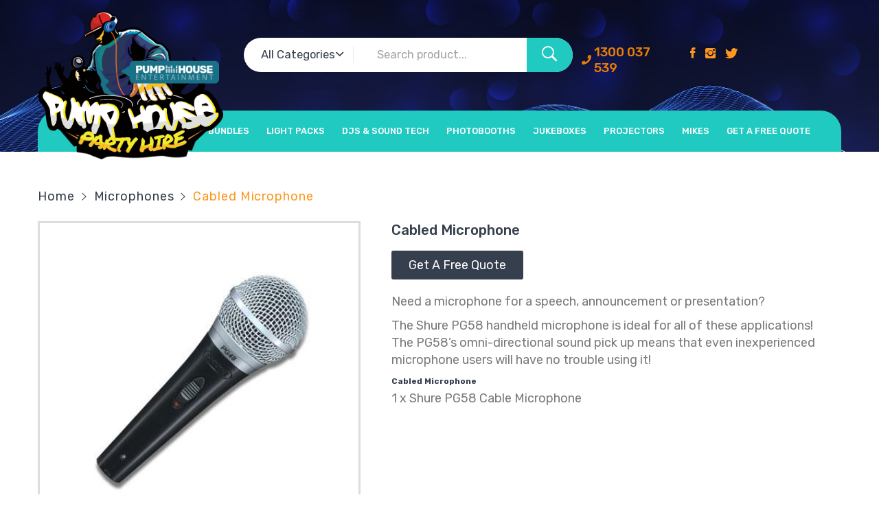

--- FILE ---
content_type: text/html; charset=UTF-8
request_url: https://www.pumphousepartyhire.com.au/product/cabled-microphone/
body_size: 18390
content:
<!DOCTYPE html>
<html lang="en-US">
<head>
<meta charset="UTF-8" />
<meta name="viewport" content="width=device-width, initial-scale=1">
<link rel="profile" href="https://gmpg.org/xfn/11" />
<link rel="pingback" href="https://www.pumphousepartyhire.com.au/xmlrpc.php" />
<script defer src="https://use.fontawesome.com/releases/v5.0.8/js/all.js" type="5180a291cc5b3e9d373769d3-text/javascript"></script>
<!--[if lt IE 9]>
 	<script src="https://www.pumphousepartyhire.com.au/wp-content/themes/javenist/js/ie8.js" type="text/javascript"></script>
 	<![endif]--><script type="5180a291cc5b3e9d373769d3-text/javascript">
 	var ajaxurl = "https://www.pumphousepartyhire.com.au/wp-admin/admin-ajax.php";
	</script><meta name='robots' content='index, follow, max-image-preview:large, max-snippet:-1, max-video-preview:-1' />

	<!-- This site is optimized with the Yoast SEO plugin v17.6 - https://yoast.com/wordpress/plugins/seo/ -->
	<title>Cabled Microphone | Pump House Party Hire</title>
	<link rel="canonical" href="https://www.pumphousepartyhire.com.au/product/cabled-microphone/" />
	<meta property="og:locale" content="en_US" />
	<meta property="og:type" content="article" />
	<meta property="og:title" content="Cabled Microphone | Pump House Party Hire" />
	<meta property="og:description" content="Need a microphone for a speech, announcement or presentation? The Shure PG58 handheld microphone is ideal for all of these applications! The" />
	<meta property="og:url" content="https://www.pumphousepartyhire.com.au/product/cabled-microphone/" />
	<meta property="og:site_name" content="Pump House Party Hire" />
	<meta property="article:modified_time" content="2020-03-28T09:55:10+00:00" />
	<meta property="og:image" content="https://www.pumphousepartyhire.com.au/wp-content/uploads/2018/04/Micrphone-Hire_1024x1024.jpg" />
	<meta property="og:image:width" content="400" />
	<meta property="og:image:height" content="400" />
	<meta name="twitter:card" content="summary_large_image" />
	<script type="application/ld+json" class="yoast-schema-graph">{"@context":"https://schema.org","@graph":[{"@type":"WebSite","@id":"https://www.pumphousepartyhire.com.au/#website","url":"https://www.pumphousepartyhire.com.au/","name":"Pump House Party Hire","description":"","potentialAction":[{"@type":"SearchAction","target":{"@type":"EntryPoint","urlTemplate":"https://www.pumphousepartyhire.com.au/?s={search_term_string}"},"query-input":"required name=search_term_string"}],"inLanguage":"en-US"},{"@type":"ImageObject","@id":"https://www.pumphousepartyhire.com.au/product/cabled-microphone/#primaryimage","inLanguage":"en-US","url":"https://www.pumphousepartyhire.com.au/wp-content/uploads/2018/04/Micrphone-Hire_1024x1024.jpg","contentUrl":"https://www.pumphousepartyhire.com.au/wp-content/uploads/2018/04/Micrphone-Hire_1024x1024.jpg","width":400,"height":400},{"@type":"WebPage","@id":"https://www.pumphousepartyhire.com.au/product/cabled-microphone/#webpage","url":"https://www.pumphousepartyhire.com.au/product/cabled-microphone/","name":"Cabled Microphone | Pump House Party Hire","isPartOf":{"@id":"https://www.pumphousepartyhire.com.au/#website"},"primaryImageOfPage":{"@id":"https://www.pumphousepartyhire.com.au/product/cabled-microphone/#primaryimage"},"datePublished":"2018-04-22T14:50:42+00:00","dateModified":"2020-03-28T09:55:10+00:00","breadcrumb":{"@id":"https://www.pumphousepartyhire.com.au/product/cabled-microphone/#breadcrumb"},"inLanguage":"en-US","potentialAction":[{"@type":"ReadAction","target":["https://www.pumphousepartyhire.com.au/product/cabled-microphone/"]}]},{"@type":"BreadcrumbList","@id":"https://www.pumphousepartyhire.com.au/product/cabled-microphone/#breadcrumb","itemListElement":[{"@type":"ListItem","position":1,"name":"Home","item":"https://www.pumphousepartyhire.com.au/"},{"@type":"ListItem","position":2,"name":"Shop","item":"https://www.pumphousepartyhire.com.au/shop/"},{"@type":"ListItem","position":3,"name":"Cabled Microphone"}]}]}</script>
	<!-- / Yoast SEO plugin. -->


<link rel='dns-prefetch' href='//fonts.googleapis.com' />
<link rel='dns-prefetch' href='//s.w.org' />
<link rel='preconnect' href='https://fonts.gstatic.com' crossorigin />
<link rel="alternate" type="application/rss+xml" title="Pump House Party Hire &raquo; Feed" href="https://www.pumphousepartyhire.com.au/feed/" />
<link rel="alternate" type="application/rss+xml" title="Pump House Party Hire &raquo; Comments Feed" href="https://www.pumphousepartyhire.com.au/comments/feed/" />
		<script type="5180a291cc5b3e9d373769d3-text/javascript">
			window._wpemojiSettings = {"baseUrl":"https:\/\/s.w.org\/images\/core\/emoji\/13.1.0\/72x72\/","ext":".png","svgUrl":"https:\/\/s.w.org\/images\/core\/emoji\/13.1.0\/svg\/","svgExt":".svg","source":{"concatemoji":"https:\/\/www.pumphousepartyhire.com.au\/wp-includes\/js\/wp-emoji-release.min.js?ver=5.8.12"}};
			!function(e,a,t){var n,r,o,i=a.createElement("canvas"),p=i.getContext&&i.getContext("2d");function s(e,t){var a=String.fromCharCode;p.clearRect(0,0,i.width,i.height),p.fillText(a.apply(this,e),0,0);e=i.toDataURL();return p.clearRect(0,0,i.width,i.height),p.fillText(a.apply(this,t),0,0),e===i.toDataURL()}function c(e){var t=a.createElement("script");t.src=e,t.defer=t.type="text/javascript",a.getElementsByTagName("head")[0].appendChild(t)}for(o=Array("flag","emoji"),t.supports={everything:!0,everythingExceptFlag:!0},r=0;r<o.length;r++)t.supports[o[r]]=function(e){if(!p||!p.fillText)return!1;switch(p.textBaseline="top",p.font="600 32px Arial",e){case"flag":return s([127987,65039,8205,9895,65039],[127987,65039,8203,9895,65039])?!1:!s([55356,56826,55356,56819],[55356,56826,8203,55356,56819])&&!s([55356,57332,56128,56423,56128,56418,56128,56421,56128,56430,56128,56423,56128,56447],[55356,57332,8203,56128,56423,8203,56128,56418,8203,56128,56421,8203,56128,56430,8203,56128,56423,8203,56128,56447]);case"emoji":return!s([10084,65039,8205,55357,56613],[10084,65039,8203,55357,56613])}return!1}(o[r]),t.supports.everything=t.supports.everything&&t.supports[o[r]],"flag"!==o[r]&&(t.supports.everythingExceptFlag=t.supports.everythingExceptFlag&&t.supports[o[r]]);t.supports.everythingExceptFlag=t.supports.everythingExceptFlag&&!t.supports.flag,t.DOMReady=!1,t.readyCallback=function(){t.DOMReady=!0},t.supports.everything||(n=function(){t.readyCallback()},a.addEventListener?(a.addEventListener("DOMContentLoaded",n,!1),e.addEventListener("load",n,!1)):(e.attachEvent("onload",n),a.attachEvent("onreadystatechange",function(){"complete"===a.readyState&&t.readyCallback()})),(n=t.source||{}).concatemoji?c(n.concatemoji):n.wpemoji&&n.twemoji&&(c(n.twemoji),c(n.wpemoji)))}(window,document,window._wpemojiSettings);
		</script>
		<style type="text/css">
img.wp-smiley,
img.emoji {
	display: inline !important;
	border: none !important;
	box-shadow: none !important;
	height: 1em !important;
	width: 1em !important;
	margin: 0 .07em !important;
	vertical-align: -0.1em !important;
	background: none !important;
	padding: 0 !important;
}
</style>
	<link rel='stylesheet' id='wp-block-library-css'  href='https://www.pumphousepartyhire.com.au/wp-includes/css/dist/block-library/style.min.css?ver=5.8.12' type='text/css' media='all' />
<link rel='stylesheet' id='wc-blocks-vendors-style-css'  href='https://www.pumphousepartyhire.com.au/wp-content/plugins/woocommerce/packages/woocommerce-blocks/build/wc-blocks-vendors-style.css?ver=6.1.0' type='text/css' media='all' />
<link rel='stylesheet' id='wc-blocks-style-css'  href='https://www.pumphousepartyhire.com.au/wp-content/plugins/woocommerce/packages/woocommerce-blocks/build/wc-blocks-style.css?ver=6.1.0' type='text/css' media='all' />
<link rel='stylesheet' id='extendify-sdk-utility-classes-css'  href='https://www.pumphousepartyhire.com.au/wp-content/plugins/redux-framework/redux-core/extendify-sdk/public/build/extendify-utilities.css?ver=11.7' type='text/css' media='all' />
<link rel='stylesheet' id='contact-form-7-css'  href='https://www.pumphousepartyhire.com.au/wp-content/plugins/contact-form-7/includes/css/styles.css?ver=5.5.2' type='text/css' media='all' />
<link rel='stylesheet' id='essential-grid-plugin-settings-css'  href='https://www.pumphousepartyhire.com.au/wp-content/plugins/essential-grid/public/assets/css/settings.css?ver=2.1.0.2' type='text/css' media='all' />
<link rel='stylesheet' id='tp-open-sans-css'  href='https://fonts.googleapis.com/css?family=Open+Sans%3A300%2C400%2C600%2C700%2C800&#038;ver=5.8.12' type='text/css' media='all' />
<link rel='stylesheet' id='tp-raleway-css'  href='https://fonts.googleapis.com/css?family=Raleway%3A100%2C200%2C300%2C400%2C500%2C600%2C700%2C800%2C900&#038;ver=5.8.12' type='text/css' media='all' />
<link rel='stylesheet' id='tp-droid-serif-css'  href='https://fonts.googleapis.com/css?family=Droid+Serif%3A400%2C700&#038;ver=5.8.12' type='text/css' media='all' />
<link rel='stylesheet' id='rs-plugin-settings-css'  href='https://www.pumphousepartyhire.com.au/wp-content/plugins/revslider/public/assets/css/settings.css?ver=5.3.0.2' type='text/css' media='all' />
<style id='rs-plugin-settings-inline-css' type='text/css'>
#rs-demo-id {}
</style>
<link rel='stylesheet' id='smart-search-css'  href='https://www.pumphousepartyhire.com.au/wp-content/plugins/smart-woocommerce-search/assets/dist/css/general.css?ver=ysm-2.2.5' type='text/css' media='all' />
<style id='smart-search-inline-css' type='text/css'>
.ysm-search-widget-1 .search-field[type="search"]{border-width:1px;}.ysm-search-widget-1 .smart-search-suggestions .smart-search-post-icon{width:50px;}.widget_search.ysm-active .smart-search-suggestions .smart-search-post-icon{width:50px;}
</style>
<link rel='stylesheet' id='wbs-wcpb-admin-styles-css'  href='https://www.pumphousepartyhire.com.au/wp-content/plugins/woo-boost-sales/css/bundle-frontend.css?ver=5.8.12' type='text/css' media='all' />
<link rel='stylesheet' id='woocommerce-layout-css'  href='https://www.pumphousepartyhire.com.au/wp-content/plugins/woocommerce/assets/css/woocommerce-layout.css?ver=5.9.1' type='text/css' media='all' />
<link rel='stylesheet' id='woocommerce-smallscreen-css'  href='https://www.pumphousepartyhire.com.au/wp-content/plugins/woocommerce/assets/css/woocommerce-smallscreen.css?ver=5.9.1' type='text/css' media='only screen and (max-width: 768px)' />
<link rel='stylesheet' id='woocommerce-general-css'  href='https://www.pumphousepartyhire.com.au/wp-content/plugins/woocommerce/assets/css/woocommerce.css?ver=5.9.1' type='text/css' media='all' />
<style id='woocommerce-inline-inline-css' type='text/css'>
.woocommerce form .form-row .required { visibility: visible; }
</style>
<link rel='stylesheet' id='stripe_styles-css'  href='https://www.pumphousepartyhire.com.au/wp-content/plugins/woocommerce-gateway-stripe/assets/css/stripe-styles.css?ver=5.7.2' type='text/css' media='all' />
<link rel='stylesheet' id='dashicons-css'  href='https://www.pumphousepartyhire.com.au/wp-includes/css/dashicons.min.css?ver=5.8.12' type='text/css' media='all' />
<link rel='stylesheet' id='wc-product-reviews-pro-frontend-css'  href='https://www.pumphousepartyhire.com.au/wp-content/plugins/woocommerce-product-reviews-pro/assets/css/frontend/wc-product-reviews-pro-frontend.min.css?ver=1.11.0' type='text/css' media='all' />
<link rel='stylesheet' id='mm_icomoon-css'  href='https://www.pumphousepartyhire.com.au/wp-content/plugins/mega_main_menu/framework/src/css/icomoon.css?ver=2.1.2' type='text/css' media='all' />
<link rel='stylesheet' id='mmm_mega_main_menu-css'  href='https://www.pumphousepartyhire.com.au/wp-content/plugins/mega_main_menu/src/css/cache.skin.css?ver=1530257537' type='text/css' media='all' />
<link rel='stylesheet' id='javenist-css'  href='https://www.pumphousepartyhire.com.au/wp-content/themes/javenist/style.css?ver=5.8.12' type='text/css' media='all' />
<link rel='stylesheet' id='javenist-child-css'  href='https://www.pumphousepartyhire.com.au/wp-content/themes/javenist-child/style.css?ver=1.0.0' type='text/css' media='all' />
<link rel='stylesheet' id='slick-css'  href='https://www.pumphousepartyhire.com.au/wp-content/themes/javenist/js/slick/slick.css?ver=1.6.0' type='text/css' media='all' />
<link rel='stylesheet' id='chosen-css'  href='https://www.pumphousepartyhire.com.au/wp-content/themes/javenist/js/chosen/chosen.min.css?ver=1.3.0' type='text/css' media='all' />
<link rel='stylesheet' id='fancybox-css-css'  href='https://www.pumphousepartyhire.com.au/wp-content/themes/javenist/js/fancybox/jquery.fancybox.css?ver=2.1.5' type='text/css' media='all' />
<link rel='stylesheet' id='fancybox-buttons-css'  href='https://www.pumphousepartyhire.com.au/wp-content/themes/javenist/js/fancybox/helpers/jquery.fancybox-buttons.css?ver=1.0.5' type='text/css' media='all' />
<link rel='stylesheet' id='fancybox-thumbs-css'  href='https://www.pumphousepartyhire.com.au/wp-content/themes/javenist/js/fancybox/helpers/jquery.fancybox-thumbs.css?ver=1.0.7' type='text/css' media='all' />
<link rel='stylesheet' id='javenist-fonts-css'  href='https://fonts.googleapis.com/css?family=Open+Sans%3A700italic%2C400%2C800%2C600&#038;subset=latin%2Clatin-ext' type='text/css' media='all' />
<link rel='stylesheet' id='javenist-style-css'  href='https://www.pumphousepartyhire.com.au/wp-content/themes/javenist-child/style.css?ver=5.8.12' type='text/css' media='all' />
<link rel='stylesheet' id='megamenu-css-css'  href='https://www.pumphousepartyhire.com.au/wp-content/themes/javenist/css/megamenu_style.css?ver=2.0.4' type='text/css' media='all' />
<link rel='stylesheet' id='fontawesome-css'  href='https://www.pumphousepartyhire.com.au/wp-content/themes/javenist/css/font-awesome.min.css?ver=4.2.0' type='text/css' media='all' />
<link rel='stylesheet' id='ionicons-css'  href='https://www.pumphousepartyhire.com.au/wp-content/themes/javenist/css/ionicons.css?ver=2.0.1' type='text/css' media='all' />
<link rel='stylesheet' id='simple-line-icons-css'  href='https://www.pumphousepartyhire.com.au/wp-content/themes/javenist/css/simple-line-icons.css?ver=2.3.2' type='text/css' media='all' />
<link rel='stylesheet' id='animate-css'  href='https://www.pumphousepartyhire.com.au/wp-content/themes/javenist/css/animate.css?ver=5.8.12' type='text/css' media='all' />
<link rel='stylesheet' id='owl.carousel-css'  href='https://www.pumphousepartyhire.com.au/wp-content/themes/javenist/css/owl.carousel.css?ver=1.3.3' type='text/css' media='all' />
<link rel='stylesheet' id='bootstrap-css'  href='https://www.pumphousepartyhire.com.au/wp-content/themes/javenist/css/bootstrap.min.css?ver=3.2.0' type='text/css' media='all' />
<link rel='stylesheet' id='javenist-css-reset-css'  href='https://www.pumphousepartyhire.com.au/wp-content/themes/javenist/css/reset1.css?ver=1.0.0' type='text/css' media='all' />
<link rel='stylesheet' id='javenist-css-global-css'  href='https://www.pumphousepartyhire.com.au/wp-content/themes/javenist/css/global1.css?ver=1.0.0' type='text/css' media='all' />
<link rel='stylesheet' id='javenist-css-pages-css'  href='https://www.pumphousepartyhire.com.au/wp-content/themes/javenist/css/pages1.css?ver=1.0.0' type='text/css' media='all' />
<link rel='stylesheet' id='javenist-css-woocommerce-css'  href='https://www.pumphousepartyhire.com.au/wp-content/themes/javenist/css/woocommerce1.css?ver=1.0.0' type='text/css' media='all' />
<link rel='stylesheet' id='javenist-css-layouts-css'  href='https://www.pumphousepartyhire.com.au/wp-content/themes/javenist/css/layouts1.css?ver=1.0.0' type='text/css' media='all' />
<link rel='stylesheet' id='javenist-css-responsive-css'  href='https://www.pumphousepartyhire.com.au/wp-content/themes/javenist/css/responsive1.css?ver=1.0.0' type='text/css' media='all' />
<link rel='stylesheet' id='javenist-css-custom-css'  href='https://www.pumphousepartyhire.com.au/wp-content/themes/javenist/css/opt_css.css?ver=1.0.0' type='text/css' media='all' />
<style id='javenist-css-custom-inline-css' type='text/css'>
.vc_custom_1520072994334{background-color: #fe9820 !important;}.vc_custom_1520073320096{background-color: #0c0e15 !important;}
.vc_custom_1542584719570{margin-top: 17px !important;}.vc_custom_1530271783901{margin-bottom: 0px !important;}.vc_custom_1530276812237{margin-bottom: 26px !important;}
.wrapper.box-layout, .wrapper.box-layout .container, .wrapper.box-layout .row-container {max-width: 1170px;}
</style>
<link rel='stylesheet' id='js_composer_custom_css-css'  href='//www.pumphousepartyhire.com.au/wp-content/uploads/js_composer/custom.css?ver=5.4.5' type='text/css' media='all' />
<link rel="preload" as="style" href="https://fonts.googleapis.com/css?family=Rubik:300,400,500,700,900,300italic,400italic,500italic,700italic,900italic&#038;display=swap&#038;ver=1585401916" /><script src="/cdn-cgi/scripts/7d0fa10a/cloudflare-static/rocket-loader.min.js" data-cf-settings="5180a291cc5b3e9d373769d3-|49"></script><link rel="stylesheet" href="https://fonts.googleapis.com/css?family=Rubik:300,400,500,700,900,300italic,400italic,500italic,700italic,900italic&#038;display=swap&#038;ver=1585401916" media="print" onload="this.media='all'"><noscript><link rel="stylesheet" href="https://fonts.googleapis.com/css?family=Rubik:300,400,500,700,900,300italic,400italic,500italic,700italic,900italic&#038;display=swap&#038;ver=1585401916" /></noscript><link rel='stylesheet' id='jquery-vi_flexslider-css'  href='https://www.pumphousepartyhire.com.au/wp-content/plugins/woo-boost-sales/css/vi_flexslider.min.css?ver=2.7.0' type='text/css' media='all' />
<link rel='stylesheet' id='woo-boost-sales-css'  href='https://www.pumphousepartyhire.com.au/wp-content/plugins/woo-boost-sales/css/woo-boost-sales.min.css?ver=1.2.0' type='text/css' media='all' />
<style id='woo-boost-sales-inline-css' type='text/css'>

			.woocommerce-boost-sales .wbs-upsells .product-controls button.wbs-single_add_to_cart_button,
			.woocommerce-boost-sales .wbs-upsells-items .product-controls button.wbs-single_add_to_cart_button,
			.wbs-content-inner-crs .wbs-crosssells-button-atc button.wbs-single_add_to_cart_button,
			.woocommerce-boost-sales .wbs-upsells .product-controls .wbs-cart .wbs-product-link,
			.wbs-content-inner-crs .wbs-crosssells-button-atc button.wbs-single_add_to_cart_button,
			.woocommerce-boost-sales .wbs-breadcrum .wbs-header-right a,
			.vi-wbs-btn-redeem{
				background-color: #bdbdbd;
			}.wbs-content-inner-crs .wbs-crosssells-button-atc .wbs-single_add_to_cart_button,
			.vi-wbs-btn-redeem:hover,.woocommerce-boost-sales .wbs-breadcrum .wbs-header-right a::before,
			.woocommerce-boost-sales .wbs-upsells .product-controls button.wbs-single_add_to_cart_button:hover,
			.woocommerce-boost-sales .wbs-upsells-items .product-controls button.wbs-single_add_to_cart_button:hover,
			.wbs-content-inner-crs .wbs-crosssells-button-atc button.wbs-single_add_to_cart_button:hover,
			.woocommerce-boost-sales .wbs-upsells .product-controls .wbs-cart .wbs-product-link:hover{
			background-color: #111111;
			}	
				.woocommerce-boost-sales .wbs-content-crossell{
				background-color: #fff; 
				color:#9e9e9e
				}
				.wbs-crs-regular-price{
				color: #111111; 
				}
				.wbs-crosssells-price > div.wbs-crs-save-price > div.wbs-save-price{
				color: #111111; 
				}
				.gift-button.gift_right.wbs-icon-font:before{
				background-color: #fff; 
				color: #555; 
				}
</style>
        <script type="text/javascript" data-cfasync="false">
			var wboostsales_ajax_url = "https://www.pumphousepartyhire.com.au/wp-admin/admin-ajax.php"        </script>
		<script type="5180a291cc5b3e9d373769d3-text/javascript" src='https://www.pumphousepartyhire.com.au/wp-content/plugins/enable-jquery-migrate-helper/js/jquery/jquery-1.12.4-wp.js?ver=1.12.4-wp' id='jquery-core-js'></script>
<script type="5180a291cc5b3e9d373769d3-text/javascript" src='https://www.pumphousepartyhire.com.au/wp-content/plugins/enable-jquery-migrate-helper/js/jquery-migrate/jquery-migrate-1.4.1-wp.js?ver=1.4.1-wp' id='jquery-migrate-js'></script>
<script type="5180a291cc5b3e9d373769d3-text/javascript" src='https://www.pumphousepartyhire.com.au/wp-content/plugins/essential-grid/public/assets/js/lightbox.js?ver=2.1.0.2' id='themepunchboxext-js'></script>
<script type="5180a291cc5b3e9d373769d3-text/javascript" src='https://www.pumphousepartyhire.com.au/wp-content/plugins/essential-grid/public/assets/js/jquery.themepunch.tools.min.js?ver=2.1.0.2' id='tp-tools-js'></script>
<script type="5180a291cc5b3e9d373769d3-text/javascript" src='https://www.pumphousepartyhire.com.au/wp-content/plugins/revslider/public/assets/js/jquery.themepunch.revolution.min.js?ver=5.3.0.2' id='revmin-js'></script>
<script type="5180a291cc5b3e9d373769d3-text/javascript" src='https://www.pumphousepartyhire.com.au/wp-content/plugins/woocommerce/assets/js/jquery-blockui/jquery.blockUI.min.js?ver=2.7.0-wc.5.9.1' id='jquery-blockui-js'></script>
<script type="5180a291cc5b3e9d373769d3-text/javascript" id='wc-add-to-cart-js-extra'>
/* <![CDATA[ */
var wc_add_to_cart_params = {"ajax_url":"\/wp-admin\/admin-ajax.php","wc_ajax_url":"\/?wc-ajax=%%endpoint%%","i18n_view_cart":"View cart","cart_url":"https:\/\/www.pumphousepartyhire.com.au\/cart\/","is_cart":"","cart_redirect_after_add":"no"};
/* ]]> */
</script>
<script type="5180a291cc5b3e9d373769d3-text/javascript" src='https://www.pumphousepartyhire.com.au/wp-content/plugins/woocommerce/assets/js/frontend/add-to-cart.min.js?ver=5.9.1' id='wc-add-to-cart-js'></script>
<script type="5180a291cc5b3e9d373769d3-text/javascript" src='https://www.pumphousepartyhire.com.au/wp-content/plugins/js_composer/assets/js/vendors/woocommerce-add-to-cart.js?ver=5.4.5' id='vc_woocommerce-add-to-cart-js-js'></script>
<script type="5180a291cc5b3e9d373769d3-text/javascript" id='woocommerce-tokenization-form-js-extra'>
/* <![CDATA[ */
var wc_tokenization_form_params = {"is_registration_required":"","is_logged_in":""};
var wc_tokenization_form_params = {"is_registration_required":"","is_logged_in":""};
/* ]]> */
</script>
<script type="5180a291cc5b3e9d373769d3-text/javascript" src='https://www.pumphousepartyhire.com.au/wp-content/plugins/woocommerce/assets/js/frontend/tokenization-form.min.js?ver=5.9.1' id='woocommerce-tokenization-form-js'></script>
<script type="5180a291cc5b3e9d373769d3-text/javascript" src='https://www.pumphousepartyhire.com.au/wp-content/plugins/woocommerce/assets/js/jquery-tiptip/jquery.tipTip.min.js?ver=5.9.1' id='jquery-tiptip-js'></script>
<script type="5180a291cc5b3e9d373769d3-text/javascript" id='wc-product-reviews-pro-frontend-js-extra'>
/* <![CDATA[ */
var wc_product_reviews_pro = {"is_user_logged_in":"","user_id":"0","comment_registration":"1","product_id":"12328","ajax_url":"https:\/\/www.pumphousepartyhire.com.au\/wp-admin\/admin-ajax.php","nonce":"6aa831250b","comment_type":null,"file_size_max":"67108864","i18n":{"loading":"Loading...","attach_a_photo":"Attach a photo","attach_a_video":"Attach a video","attach_photo_url":"Rather attach photo from another website?","attach_photo_file":"Rather attach photo from your computer?","attach_video_url":"Rather attach video from another website?","attach_video_file":"Rather attach video from your computer?","flag_failed":"Could not flag contribution. Please try again later.","subscribe_failed":"An error occurred. Your request could not be processed.","vote_failed":"Could not cast your vote. Please try again later.","comment_karma":"%1$d out of %2$d people found this helpful","error_attach_file":"Please attach a file.","error_required":"This is a required field.","error_too_short":"Please enter at least %d words.","error_too_long":"Please enter less than %d words.","error_file_not_allowed":"Only jpg, png, gif, bmp and tiff files, please","error_file_size_max":"File is too large. Size must be less than 64 MB.","error_login_signup":"An error occurred, please try again.","remove_attachment":"Remove Attachment","review_update_confirmation":"Hold up -- it looks like you've already left a review for this product. You can update your existing review instead.\n\nPlease click \"OK\" to send a confirmation email to update your existing review, or \"Cancel\" to go back."}};
/* ]]> */
</script>
<script type="5180a291cc5b3e9d373769d3-text/javascript" src='https://www.pumphousepartyhire.com.au/wp-content/plugins/woocommerce-product-reviews-pro/assets/js/frontend/wc-product-reviews-pro-frontend.min.js?ver=1.11.0' id='wc-product-reviews-pro-frontend-js'></script>
<script type="5180a291cc5b3e9d373769d3-text/javascript" src='https://www.pumphousepartyhire.com.au/wp-content/plugins/mega_main_menu/src/js/frontend.js?ver=5.8.12' id='mmm_menu_functions-js'></script>
<script type="5180a291cc5b3e9d373769d3-text/javascript" src='https://www.pumphousepartyhire.com.au/wp-content/themes/javenist/js/TimeCircles.js?ver=1' id='TimeCircles-js-js'></script>
<link rel="https://api.w.org/" href="https://www.pumphousepartyhire.com.au/wp-json/" /><link rel="alternate" type="application/json" href="https://www.pumphousepartyhire.com.au/wp-json/wp/v2/product/12328" /><link rel="EditURI" type="application/rsd+xml" title="RSD" href="https://www.pumphousepartyhire.com.au/xmlrpc.php?rsd" />
<link rel="wlwmanifest" type="application/wlwmanifest+xml" href="https://www.pumphousepartyhire.com.au/wp-includes/wlwmanifest.xml" /> 
<meta name="generator" content="WordPress 5.8.12" />
<meta name="generator" content="WooCommerce 5.9.1" />
<link rel='shortlink' href='https://www.pumphousepartyhire.com.au/?p=12328' />
<link rel="alternate" type="application/json+oembed" href="https://www.pumphousepartyhire.com.au/wp-json/oembed/1.0/embed?url=https%3A%2F%2Fwww.pumphousepartyhire.com.au%2Fproduct%2Fcabled-microphone%2F" />
<link rel="alternate" type="text/xml+oembed" href="https://www.pumphousepartyhire.com.au/wp-json/oembed/1.0/embed?url=https%3A%2F%2Fwww.pumphousepartyhire.com.au%2Fproduct%2Fcabled-microphone%2F&#038;format=xml" />
<meta name="framework" content="Redux 4.3.3" /><!-- HFCM by 99 Robots - Snippet # 1: noodp code -->
<meta name="robots" content="noodp" />
<!-- /end HFCM by 99 Robots -->
		<script type="5180a291cc5b3e9d373769d3-text/javascript">
			var ajaxRevslider;
			
			jQuery(document).ready(function() {
				// CUSTOM AJAX CONTENT LOADING FUNCTION
				ajaxRevslider = function(obj) {
				
					// obj.type : Post Type
					// obj.id : ID of Content to Load
					// obj.aspectratio : The Aspect Ratio of the Container / Media
					// obj.selector : The Container Selector where the Content of Ajax will be injected. It is done via the Essential Grid on Return of Content
					
					var content = "";

					data = {};
					
					data.action = 'revslider_ajax_call_front';
					data.client_action = 'get_slider_html';
					data.token = '31c23b3c23';
					data.type = obj.type;
					data.id = obj.id;
					data.aspectratio = obj.aspectratio;
					
					// SYNC AJAX REQUEST
					jQuery.ajax({
						type:"post",
						url:"https://www.pumphousepartyhire.com.au/wp-admin/admin-ajax.php",
						dataType: 'json',
						data:data,
						async:false,
						success: function(ret, textStatus, XMLHttpRequest) {
							if(ret.success == true)
								content = ret.data;								
						},
						error: function(e) {
							console.log(e);
						}
					});
					
					 // FIRST RETURN THE CONTENT WHEN IT IS LOADED !!
					 return content;						 
				};
				
				// CUSTOM AJAX FUNCTION TO REMOVE THE SLIDER
				var ajaxRemoveRevslider = function(obj) {
					return jQuery(obj.selector+" .rev_slider").revkill();
				};

				// EXTEND THE AJAX CONTENT LOADING TYPES WITH TYPE AND FUNCTION
				var extendessential = setInterval(function() {
					if (jQuery.fn.tpessential != undefined) {
						clearInterval(extendessential);
						if(typeof(jQuery.fn.tpessential.defaults) !== 'undefined') {
							jQuery.fn.tpessential.defaults.ajaxTypes.push({type:"revslider",func:ajaxRevslider,killfunc:ajaxRemoveRevslider,openAnimationSpeed:0.3});   
							// type:  Name of the Post to load via Ajax into the Essential Grid Ajax Container
							// func: the Function Name which is Called once the Item with the Post Type has been clicked
							// killfunc: function to kill in case the Ajax Window going to be removed (before Remove function !
							// openAnimationSpeed: how quick the Ajax Content window should be animated (default is 0.3)
						}
					}
				},30);
			});
		</script>
		<!-- This code is added by WP Analytify (4.1.4) https://analytify.io/downloads/analytify-wordpress-plugin/ !-->			<script type="5180a291cc5b3e9d373769d3-text/javascript">
			(function(i,s,o,g,r,a,m){i['GoogleAnalyticsObject']=r;i[r]=i[r]||function(){
				(i[r].q=i[r].q||[]).push(arguments)},i[r].l=1*new Date();a=s.createElement(o),
				m=s.getElementsByTagName(o)[0];a.async=1;a.src=g;m.parentNode.insertBefore(a,m)
			})

			(window,document,'script','//www.google-analytics.com/analytics.js','ga');
				ga('create', 'UA-131589321-6', 'auto');ga('send', 'pageview');			</script>

			<!-- This code is added by WP Analytify (4.1.4) !--> 
	<noscript><style>.woocommerce-product-gallery{ opacity: 1 !important; }</style></noscript>
	<style type="text/css">.recentcomments a{display:inline !important;padding:0 !important;margin:0 !important;}</style><!-- All in one Favicon 4.7 --><link rel="icon" href="https://www.pumphousepartyhire.com.au/wp-content/uploads/2018/02/pumphouse-party-hire-logo-small1.png" type="image/png"/>
<meta name="generator" content="Powered by WPBakery Page Builder - drag and drop page builder for WordPress."/>
<!--[if lte IE 9]><link rel="stylesheet" type="text/css" href="https://www.pumphousepartyhire.com.au/wp-content/plugins/js_composer/assets/css/vc_lte_ie9.min.css" media="screen"><![endif]--><meta name="generator" content="Powered by Slider Revolution 5.3.0.2 - responsive, Mobile-Friendly Slider Plugin for WordPress with comfortable drag and drop interface." />
		<style type="text/css" id="wp-custom-css">
			.price-box, .actions, .box-hover {
	display: none !important;
}

.single-product .summary .col-md-6 {
width: 100% !important;
}

.single-product .summary .product_meta .col-xs-12 {
width: 100% !important;
}

.horizontal-menu #mega_main_menu_first > .menu_holder .menu_inner > ul > li.current-menu-item > a.item_link .link_text {
    color:  #fe9820 !important;
}
.horizontal-menu #mega_main_menu_first > .menu_holder .menu_inner > ul > li > a.item_link:hover .link_text{
    color:  #fe9820 !important;
}
/*.header-container .header .nav-container{
background-color:#187186 !important;
}*/

.mobile-menu, .header-container .header .nav-container, .header-container .widget_shopping_cart .widget_shopping_cart_content .cart-toggler a .cart-quantity, .header-container .widget_product_search #searchform #wsearchsubmit {
    background: #20cac0 !important;
}
.header-content{
    background-image: url(https://www.pumphousepartyhire.com.au/wp-content/uploads/2020/03/imgpsh_fullsize_anim-1.jpg);
    background-size: contain;
}

#secondary .widget.widget_product_categories{
margin-bottom:30px !important;
}
.customer-inner{
    margin: 0 auto;
    max-width: 1200px;
    width: 100%;
}
.customer-review-block {
    width: 100%;
		float:left;
    padding: 50px 0px;
    background: #fafafa;
}
.review-heading {
    text-align: center;
    margin-bottom: 30px;
}
.review-heading h2{
	margin-bottom: 0px;
}
.customer-review-row {
    display: flex;
    align-items: center;
    justify-content: center;
}
.customer-review-col {
    width: 100%;
    margin-right: 30px;
}
.customer-review-col:last-child {
    margin-right: 0px;
}

@media(max-width: 1199px){
.customer-inner{
	padding-left: 15px;
	padding-right: 15px;
}
}

@media(max-width: 991px){
.customer-review-col {
    margin-right: 10px;
}
}

@media(max-width: 767px){
.customer-review-row {
    display: block;
}
.customer-review-col {
    width: 49%;
    margin-right: 10px;
    margin-bottom: 10px;
    display: inline-block;
    vertical-align: top;
}
.customer-review-col:nth-child(2n+2) {
    margin-right: 0px;
}
.review-heading h2 {
    font-size: 25px !important;
}
}

@media(max-width: 480px){
.customer-review-col {
    width: 47%;
}
}


		</style>
		<style id="sccss">.woocommerce-terms-and-conditions .input-checkbox {
 margin-top: 5px !important;
}

.woocommerce-terms-and-conditions-checkbox-text {
 margin-left: 15px !important;
}

.header-container {
	background: #0e1119;
}


.header-container .header .header-sticky.ontop {
    background: rgba(14, 17, 25, 0.7);
}

.main-container .title1 {
	border-bottom: 2px solid #fe9820;
}

.main-container .title1 h3, .main-container .title2 h3 {
	background: #fe9820;
}

.footer .footer-bottom .copyright a {
	color: #fe9820;
}

.archive #secondary .widgettitle {
  font-size: 1em;
  border-bottom: 1px solid #ebebeb;
  letter-spacing: .05em;
  line-height: 1;
  padding: 0 0 15px;
  margin: 0 0 20px;
  text-transform: uppercase;
}
.archive #secondary .widget.widget_product_categories {
   list-style-type: none;
}
.archive #secondary .widget.widget_media_image {
  list-style-type: none;
}
.blockUI.blockOverlay {
	display: none !important;
}</style><style id="javenist_opt-dynamic-css" title="dynamic-css" class="redux-options-output">body{background-color:#ffffff;}.main-container{background-color:#ffffff;}.header-container a{color:#ffffff;}.header-container a:hover{color:#fe9820;}.header-container a:active{color:#fe9820;}.header-sticky.ontop{background-color:rgba(54,63,77,0.9);}.top-bar{color:#ffffff;}.top-bar a{color:#ffffff;}.top-bar a:hover{color:#22282e;}.top-bar a:active{color:#22282e;}.footer a{color:#666666;}.footer a:hover{color:#eb3e32;}.footer a:active{color:#eb3e32;}body{font-family:Rubik;line-height:25px;font-weight:400;font-style:normal;color:#7a7a7a;font-size:18px;font-display:swap;}body.error404{background-color:#ffffff;}</style><noscript><style type="text/css"> .wpb_animate_when_almost_visible { opacity: 1; }</style></noscript><style>div#dis {
    display: inline;
}</style>

<!-- ManyChat -->
<script src="//widget.manychat.com/1515487181875416.js" async="async" type="5180a291cc5b3e9d373769d3-text/javascript"></script>

</head>

<body class="product-template-default single single-product postid-12328 theme-javenist mmm mega_main_menu-2-1-2 woocommerce woocommerce-page woocommerce-no-js wpb-js-composer js-comp-ver-5.4.5 vc_responsive">
<div class="wrapper ">
	<div class="page-wrapper">
				<div class="header-container header-1 rs-active">
			<div class="header"> 
				<div class="header-content">
					<div class="vc_row wpb_row vc_row-fluid header-middle"><div class="row-container"><div class="hidden-sticky wpb_column vc_column_container vc_col-sm-3" id="header_top1"><div class="vc_column-inner "><div class="wpb_wrapper">
	<div  class="wpb_single_image wpb_content_element vc_align_left  vc_custom_1542584719570  logo hidden-sticky">
		
		<figure class="wpb_wrapper vc_figure">
			<a href="https://www.pumphousepartyhire.com.au" target="_self" class="vc_single_image-wrapper   vc_box_border_grey"><img width="313" height="249" src="https://www.pumphousepartyhire.com.au/wp-content/uploads/2018/11/pumphouse-party-hire-logo-small-phe.png" class="vc_single_image-img attachment-full" alt="" loading="lazy" srcset="https://www.pumphousepartyhire.com.au/wp-content/uploads/2018/11/pumphouse-party-hire-logo-small-phe.png 313w, https://www.pumphousepartyhire.com.au/wp-content/uploads/2018/11/pumphouse-party-hire-logo-small-phe-300x239.png 300w" sizes="(max-width: 313px) 100vw, 313px" /></a>
		</figure>
	</div>
</div></div></div><div class="hidden-sticky wpb_column vc_column_container vc_col-sm-6" id="header_top2"><div class="vc_column-inner "><div class="wpb_wrapper">
	<div class="wpb_text_column wpb_content_element  vc_custom_1530271783901" >
		<div class="wpb_wrapper">
			<div class="header-search"> 
			<div class="search-categories-container">
				<div class="cate-toggler">All Categories</div>
  				<div class="widget woocommerce widget_product_categories"><h2 class="widgettitle">All Categories</h2><ul class="product-categories"><li class="cat-item cat-item-15"><a href="https://www.pumphousepartyhire.com.au/product-category/uncategorized/" data-wpel-link="internal">Uncategorized</a></li>
<li class="cat-item cat-item-115"><a href="https://www.pumphousepartyhire.com.au/product-category/djs/" data-wpel-link="internal">DJs &amp; Sound Techs</a></li>
<li class="cat-item cat-item-104"><a href="https://www.pumphousepartyhire.com.au/product-category/dj-equipment-hire/" data-wpel-link="internal">DJ Equipment Hire Sydney</a></li>
<li class="cat-item cat-item-114 current-cat"><a href="https://www.pumphousepartyhire.com.au/product-category/microphones/" data-wpel-link="internal">Microphones</a></li>
<li class="cat-item cat-item-106"><a href="https://www.pumphousepartyhire.com.au/product-category/photobooth-hire/" data-wpel-link="internal">Photobooth Hire</a></li>
<li class="cat-item cat-item-105"><a href="https://www.pumphousepartyhire.com.au/product-category/jukebox-hire/" data-wpel-link="internal">Jukebox Hire Sydney</a></li>
<li class="cat-item cat-item-107"><a href="https://www.pumphousepartyhire.com.au/product-category/lighting-hire/" data-wpel-link="internal">Lighting Hire</a></li>
<li class="cat-item cat-item-108"><a href="https://www.pumphousepartyhire.com.au/product-category/projector-screens/" data-wpel-link="internal">Projector Screens</a></li>
</ul></div>			
			</div>
			<div class="widget woocommerce widget_product_search"><h2 class="widgettitle">Search</h2><form role="search" method="get" id="searchform" action="https://www.pumphousepartyhire.com.au/"><div class="form-input"><input type="text" value="Search product..." name="s" id="ws" placeholder="" /><button class="btn btn-primary" type="submit" id="wsearchsubmit"><i class="ion-ios-search-strong"></i></button><input type="hidden" name="post_type" value="product" /></div></form></div>		</div>

		</div>
	</div>
<div class="vc_btn3-container vc_btn3-inline" id="call_bt">
	<a class="vc_general vc_btn3 vc_btn3-size-md vc_btn3-shape-rounded vc_btn3-style-modern vc_btn3-icon-left vc_btn3-color-grey" href="tel:1300 037 539" title="" data-wpel-link="internal"><i class="vc_btn3-icon fa fa-phone"></i> 1300 037 539</a></div>
</div></div></div><div class="box-right wpb_column vc_column_container vc_col-sm-3" id="header_top3"><div class="vc_column-inner "><div class="wpb_wrapper">
	<div class="wpb_text_column wpb_content_element " >
		<div class="wpb_wrapper">
			<div id="social_top" class="social-icons">
<ul>
<li class="facebook"><a href="https://www.facebook.com/diypartyhire/" data-wpel-link="external" rel="nofollow"><i class="ion-social-facebook">icon</i></a></li>
<li class="instagram"><a href="https://www.instagram.com/pumphousepartyhire/" data-wpel-link="external" rel="nofollow"><i class="ion-social-instagram">icon</i></a></li>
<li class="twitter"><a href="https://twitter.com/PumphouseHire" data-wpel-link="external" rel="nofollow"><i class="ion-social-twitter">icon</i></a></li>
</ul>
</div>

		</div>
	</div>

	<div class="wpb_text_column wpb_content_element " >
		<div class="wpb_wrapper">
			<div class="widget woocommerce widget_shopping_cart"><h2 class="widgettitle">Cart</h2><div class="widget_shopping_cart_content"></div></div>

		</div>
	</div>
</div></div></div></div></div><div class="vc_row wpb_row vc_row-fluid"><div class="row-container"><div class="wpb_column vc_column_container vc_col-sm-12"><div class="vc_column-inner "><div class="wpb_wrapper">
	<div class="wpb_text_column wpb_content_element  vc_custom_1530276812237" id="dis">
		<div class="wpb_wrapper">
			<div class="main-menu-wrapper">
		<div class="visible-small mobile-menu"> 
			<div class="mbmenu-toggler">Menu<span class="mbmenu-icon"><i class="ion-android-menu"></i></span></div>
			<div class="clearfix"></div>
			<div class="nav-menu"><ul>
<li ><a href="https://www.pumphousepartyhire.com.au/" data-wpel-link="internal">Home</a></li><li class="page_item page-item-1977"><a href="https://www.pumphousepartyhire.com.au/about-us/" data-wpel-link="internal">About Us</a></li>
<li class="page_item page-item-354 "><a href="https://www.pumphousepartyhire.com.au/blog/" data-wpel-link="internal">Blog</a></li>
<li class="page_item page-item-14"><a href="https://www.pumphousepartyhire.com.au/checkout/" data-wpel-link="internal">Checkout</a></li>
<li class="page_item page-item-13"><a href="https://www.pumphousepartyhire.com.au/cart/" data-wpel-link="internal">Complete Your Booking</a></li>
<li class="page_item page-item-12 current_page_parent419"><a href="https://www.pumphousepartyhire.com.au/e-signature-document/" data-wpel-link="internal">E-Signature-Document</a></li>
<li class="page_item page-item-1991"><a href="https://www.pumphousepartyhire.com.au/faqs/" data-wpel-link="internal">FAQ&#8217;s</a></li>
<li class="page_item page-item-267"><a href="https://www.pumphousepartyhire.com.au/contact/" data-wpel-link="internal">Get A Free Quote</a></li>
<li class="page_item page-item-12 current_page_parent415"><a href="https://www.pumphousepartyhire.com.au/hire-agreement/" data-wpel-link="internal">Hire Agreement</a></li>
<li class="page_item page-item-15"><a href="https://www.pumphousepartyhire.com.au/my-account/" data-wpel-link="internal">My Account</a></li>
<li class="page_item page-item-12 current_page_parent423"><a href="https://www.pumphousepartyhire.com.au/pumphouse-hire-agreement/" data-wpel-link="internal">Pumphouse Hire Agreement</a></li>
<li class="page_item page-item-12 current_page_parent"><a href="https://www.pumphousepartyhire.com.au/shop/" data-wpel-link="internal">Shop</a></li>
<li class="page_item page-item-12 current_page_parent381"><a href="https://www.pumphousepartyhire.com.au/terms-conditions/" data-wpel-link="internal">Terms &#038; Conditions</a></li>
<li class="page_item page-item-12 current_page_parent295"><a href="https://www.pumphousepartyhire.com.au/newsletter-thank-you/" data-wpel-link="internal">Thank you for signing up to our newsletter!</a></li>
</ul></div>
		</div> 
		<div class=" ">
			<div class="nav-container">
				
					<div class="logo-sticky"><a href="https://www.pumphousepartyhire.com.au/" title="Pump House Party Hire" rel="home" data-wpel-link="internal"><img src="https://www.pumphousepartyhire.com.au/wp-content/uploads/2018/02/pumphouse-party-hire-logo-small.png" alt="" /></a></div>
				
				<div class="horizontal-menu visible-large">
					
<!-- begin "mega_main_menu" -->
<div id="mega_main_menu_first" class="primary primary_style-flat icons-left first-lvl-align-left first-lvl-separator-smooth direction-horizontal fullwidth-disable pushing_content-disable mobile_minimized-disable dropdowns_trigger-hover dropdowns_animation-anim_5 no-logo include-search no-woo_cart no-buddypress responsive-enable coercive_styles-disable indefinite_location_mode-disable language_direction-ltr version-2-1-2 mega_main mega_main_menu">
	<div class="menu_holder">
	<div class="mmm_fullwidth_container"></div><!-- class="fullwidth_container" -->
		<div class="menu_inner">
			<span class="nav_logo">
				<a class="mobile_toggle">
					<span class="mobile_button">
						Menu &nbsp;
						<span class="symbol_menu">&equiv;</span>
						<span class="symbol_cross">&#x2573;</span>
					</span><!-- class="mobile_button" -->
				</a>
			</span><!-- /class="nav_logo" -->
				<ul id="mega_main_menu_ul_first" class="mega_main_menu_ul">
<li id="menu-item-12230" class="menu-item menu-item-type-custom menu-item-object-custom first menu-item-12230 default_dropdown default_style drop_to_right submenu_default_width columns1">
	<a href="https://www.pumphousepartyhire.com.au/product-category/dj-equipment-hire/" class="item_link  disable_icon" tabindex="1">
		<i class=""></i> 
		<span class="link_content">
			<span class="link_text">
				Equipment Bundles
			</span>
		</span>
	</a>
</li>
<li id="menu-item-12233" class="menu-item menu-item-type-custom menu-item-object-custom menu-item-12233 default_dropdown default_style drop_to_right submenu_default_width columns1">
	<a href="https://www.pumphousepartyhire.com.au/product-category/lighting-hire/" class="item_link  disable_icon" tabindex="2">
		<i class=""></i> 
		<span class="link_content">
			<span class="link_text">
				Light Packs
			</span>
		</span>
	</a>
</li>
<li id="menu-item-12629" class="menu-item menu-item-type-taxonomy menu-item-object-product_cat menu-item-12629 default_dropdown default_style drop_to_right submenu_default_width columns1">
	<a href="https://www.pumphousepartyhire.com.au/product-category/djs/" class="item_link  disable_icon" tabindex="3">
		<i class=""></i> 
		<span class="link_content">
			<span class="link_text">
				DJs &#038; Sound Tech
			</span>
		</span>
	</a>
</li>
<li id="menu-item-12231" class="menu-item menu-item-type-custom menu-item-object-custom menu-item-12231 default_dropdown default_style drop_to_right submenu_default_width columns1">
	<a href="https://www.pumphousepartyhire.com.au/product-category/photobooth-hire/" class="item_link  disable_icon" tabindex="4">
		<i class=""></i> 
		<span class="link_content">
			<span class="link_text">
				Photobooths
			</span>
		</span>
	</a>
</li>
<li id="menu-item-12232" class="menu-item menu-item-type-custom menu-item-object-custom menu-item-12232 default_dropdown default_style drop_to_right submenu_default_width columns1">
	<a href="https://www.pumphousepartyhire.com.au/product-category/jukebox-hire/" class="item_link  disable_icon" tabindex="5">
		<i class=""></i> 
		<span class="link_content">
			<span class="link_text">
				Jukeboxes
			</span>
		</span>
	</a>
</li>
<li id="menu-item-12631" class="menu-item menu-item-type-taxonomy menu-item-object-product_cat menu-item-12631 default_dropdown default_style drop_to_right submenu_default_width columns1">
	<a href="https://www.pumphousepartyhire.com.au/product-category/projector-screens/" class="item_link  disable_icon" tabindex="6">
		<i class=""></i> 
		<span class="link_content">
			<span class="link_text">
				Projectors
			</span>
		</span>
	</a>
</li>
<li id="menu-item-12630" class="menu-item menu-item-type-taxonomy menu-item-object-product_cat current-product-ancestor current-menu-parent current-product-parent menu-item-12630 default_dropdown default_style drop_to_right submenu_default_width columns1">
	<a href="https://www.pumphousepartyhire.com.au/product-category/microphones/" class="item_link  disable_icon" tabindex="7">
		<i class=""></i> 
		<span class="link_content">
			<span class="link_text">
				Mikes
			</span>
		</span>
	</a>
</li>
<li id="menu-item-12106" class="menu-item menu-item-type-post_type menu-item-object-page menu-item-has-children menu-item-12106 default_dropdown default_style drop_to_right submenu_default_width columns1">
	<a href="https://www.pumphousepartyhire.com.au/contact/" class="item_link  disable_icon" tabindex="8">
		<i class=""></i> 
		<span class="link_content">
			<span class="link_text">
				Get A Free Quote
			</span>
		</span>
	</a>
	<ul class="mega_dropdown">
	<li id="menu-item-12103" class="menu-item menu-item-type-post_type menu-item-object-page last menu-item-12103 default_dropdown default_style drop_to_right submenu_default_width columns1">
		<a href="https://www.pumphousepartyhire.com.au/about-us/" class="item_link  disable_icon" tabindex="9">
			<i class=""></i> 
			<span class="link_content">
				<span class="link_text">
					About Us
				</span>
			</span>
		</a>
	</li>
	</ul><!-- /.mega_dropdown -->
</li>
	<li class="nav_search_box">
		<form method="get" id="mega_main_menu_searchform" action="https://www.pumphousepartyhire.com.au/">
			<i class="im-icon-search-3 icosearch"></i>
			<input type="submit" class="submit" name="submit" id="searchsubmit" value="Search" />
			<input type="text" class="field" name="s" id="s" />
		</form>
	</li><!-- class="nav_search_box" -->
</ul>
		</div><!-- /class="menu_inner" -->
	</div><!-- /class="menu_holder" -->
</div><!-- /id="mega_main_menu" -->				</div> 
			</div>
		</div>  
	</div>	

		</div>
	</div>
</div></div></div></div></div>				</div> 
			</div>
			<div class="clearfix"></div>
		</div>


<div class="main-container"> 
	<div class="page-content"> 
		<div class="product-page">
			<div class="container">
				<div class="title-breadcrumb"> 
					<div class="title-breadcrumb-inner">  
						        <div class="wbs-add-to-cart-notices-ajax"></div>
		<nav class="woocommerce-breadcrumb"><a href="https://www.pumphousepartyhire.com.au" data-wpel-link="internal">Home</a><span class="separator"><i class="ion-ios-arrow-right"></i></span><a href="https://www.pumphousepartyhire.com.au/product-category/microphones/" data-wpel-link="internal">Microphones</a><span class="separator"><i class="ion-ios-arrow-right"></i></span>Cabled Microphone</nav> 
					</div>    
				</div> 
			</div> 
			<div class="product-view">
				<div class="container"> 
					
						 
<div class="woocommerce-notices-wrapper"></div> 
<div itemscope itemtype="http://schema.org/Product" id="product-12328" class="post-12328 product type-product status-publish has-post-thumbnail product_cat-microphones first instock shipping-taxable purchasable product-type-simple">
 	
 	
 		<div class="box-content">
			<div class="row">
				<div class="col-xs-12 col-md-5">
					<div class="single-product-image">
						<div class="woocommerce-product-gallery woocommerce-product-gallery--with-images woocommerce-product-gallery--columns-4 images" data-columns="4" style="opacity: 0; transition: opacity .25s ease-in-out;">
	<figure class="woocommerce-product-gallery__wrapper">
		<div data-thumb="https://www.pumphousepartyhire.com.au/wp-content/uploads/2018/04/Micrphone-Hire_1024x1024-100x100.jpg" data-thumb-alt="" class="woocommerce-product-gallery__image"><a href="https://www.pumphousepartyhire.com.au/wp-content/uploads/2018/04/Micrphone-Hire_1024x1024.jpg" data-wpel-link="internal"><img width="400" height="400" src="https://www.pumphousepartyhire.com.au/wp-content/uploads/2018/04/Micrphone-Hire_1024x1024.jpg" class="wp-post-image" alt="" loading="lazy" title="Micrphone-Hire_1024x1024" data-caption="" data-src="https://www.pumphousepartyhire.com.au/wp-content/uploads/2018/04/Micrphone-Hire_1024x1024.jpg" data-large_image="https://www.pumphousepartyhire.com.au/wp-content/uploads/2018/04/Micrphone-Hire_1024x1024.jpg" data-large_image_width="400" data-large_image_height="400" srcset="https://www.pumphousepartyhire.com.au/wp-content/uploads/2018/04/Micrphone-Hire_1024x1024.jpg 400w, https://www.pumphousepartyhire.com.au/wp-content/uploads/2018/04/Micrphone-Hire_1024x1024-150x150.jpg 150w, https://www.pumphousepartyhire.com.au/wp-content/uploads/2018/04/Micrphone-Hire_1024x1024-300x300.jpg 300w, https://www.pumphousepartyhire.com.au/wp-content/uploads/2018/04/Micrphone-Hire_1024x1024-100x100.jpg 100w" sizes="(max-width: 400px) 100vw, 400px" /></a></div>	</figure>
</div>
					</div>

				</div>
				<div class="col-xs-12 col-md-7">
					<div class="summary entry-summary single-product-info">
						<div class="col-xs-12 col-md-6">
													
							<h1 class="product_title entry-title">Cabled Microphone</h1><div class="custom-reservation-link" style="margin-top: 10px; margin-bottom: 20px;"><a href="https://pumphouse-entertainment.checkcherry.com/reservation" target="_blank" class="button" data-wpel-link="external" rel="nofollow">Get A Free Quote</a></div><div class="product_meta">

	
	
	<span class="posted_in">Category: <a href="https://www.pumphousepartyhire.com.au/product-category/microphones/" rel="tag" data-wpel-link="internal">Microphones</a></span>
	
	
</div>
										
							<p>Need a microphone for a speech, announcement or presentation?</p>
<p>The Shure PG58 handheld microphone is ideal for all of these applications! The PG58&#8217;s omni-directional sound pick up means that even inexperienced microphone users will have no trouble using it!</p>
<h6>Cabled Microphone</h6>
<p>1 x Shure PG58 Cable Microphone</p>
						</div>
						<div class="col-xs-12 col-md-6">
							
						</div>
					
					</div><!-- .summary -->
				</div>
			</div> 
		</div>
 
		
	<section class="related products">
		<div class="title1">
			<h3>Related products</h3>
		</div>
		

		<div class="shop-products row grid-view">
			
				

<div class=" item-col col-xs-12 col-full-hd col-sm-12 post-12337 product type-product status-publish has-post-thumbnail product_cat-microphones first instock shipping-taxable purchasable product-type-simple">
	<div class="product-wrapper">
		
		<div class="list-col4"> 
			<div class="product-image">
				 
				<a href="https://www.pumphousepartyhire.com.au/product/wireless-microphone/" class="woocommerce-LoopProduct-link woocommerce-loop-product__link" data-wpel-link="internal">					<img width="300" height="300" src="https://www.pumphousepartyhire.com.au/wp-content/uploads/2018/04/Hire-Wireless-Mic_1024x1024-300x300.jpg" class="primary_image" alt="" loading="lazy" srcset="https://www.pumphousepartyhire.com.au/wp-content/uploads/2018/04/Hire-Wireless-Mic_1024x1024-300x300.jpg 300w, https://www.pumphousepartyhire.com.au/wp-content/uploads/2018/04/Hire-Wireless-Mic_1024x1024-150x150.jpg 150w, https://www.pumphousepartyhire.com.au/wp-content/uploads/2018/04/Hire-Wireless-Mic_1024x1024-100x100.jpg 100w, https://www.pumphousepartyhire.com.au/wp-content/uploads/2018/04/Hire-Wireless-Mic_1024x1024.jpg 400w" sizes="(max-width: 300px) 100vw, 300px" />					<span class="shadow"></span> 
				</a>  
				<div class="box-hover"> 
					<ul class="add-to-links"> 
						<li class="wishlist-inner"> 
													</li> 
						<li class="compare-inner">
													</li>
													<li class="quickview-inner">
								<div class="quickviewbtn">
									<a class="detail-link quickview" data-quick-id="12337" href="https://www.pumphousepartyhire.com.au/product/wireless-microphone/" title="Wireless Microphone" data-wpel-link="internal">Quick View</a>
								</div>
							</li>
						   
					</ul> 
				</div> 
			</div>
		</div>
		<div class="list-col8">
			<div class="gridview">    
				<div class="count-down">
														</div> 
				<h2 class="product-name">
					<a href="https://www.pumphousepartyhire.com.au/product/wireless-microphone/" data-wpel-link="internal">Wireless Microphone</a>
				</h2> 
				 
					<div class="ratings"></div>  
				 
				<div class="price-box"><span class="woocommerce-Price-amount amount"><bdi><span class="woocommerce-Price-currencySymbol">&#36;</span>75.00</bdi></span></div>
				<div class="product-desc"><p>Need a wireless microphone for a speeches, announcements or presentations? The Shure SVX24/PG58 Wireless Handheld Microphone is suitable for use in all</p>
</div>        
				<div class="actions"> 
					<div class="add-to-cart">
						<p class="product woocommerce add_to_cart_inline " style="border:4px solid #ccc; padding: 12px;"><span class="woocommerce-Price-amount amount"><bdi><span class="woocommerce-Price-currencySymbol">&#36;</span>75.00</bdi></span><a href="?add-to-cart=12337" data-quantity="1" class="button product_type_simple add_to_cart_button ajax_add_to_cart" data-product_id="12337" data-product_sku="" aria-label="Add &ldquo;Wireless Microphone&rdquo; to your cart" rel="nofollow" data-wpel-link="internal">Add to cart</a></p>					</div>   
				</div>     
			</div>
			<div class="listview"> 
				 
					<div class="ratings"></div>
				 
				<h2 class="product-name">
					<a href="https://www.pumphousepartyhire.com.au/product/wireless-microphone/" data-wpel-link="internal">Wireless Microphone</a>
				</h2>   
				<div class="price-box"><span class="woocommerce-Price-amount amount"><bdi><span class="woocommerce-Price-currencySymbol">&#36;</span>75.00</bdi></span></div>
				<div class="product-desc"><p>Need a wireless microphone for a speeches, announcements or presentations? The Shure SVX24/PG58 Wireless Handheld Microphone is suitable for use in all</p>
</div>  
				<div class="add-to-cart">
					<p class="product woocommerce add_to_cart_inline " style="border:4px solid #ccc; padding: 12px;"><span class="woocommerce-Price-amount amount"><bdi><span class="woocommerce-Price-currencySymbol">&#36;</span>75.00</bdi></span><a href="?add-to-cart=12337" data-quantity="1" class="button product_type_simple add_to_cart_button ajax_add_to_cart" data-product_id="12337" data-product_sku="" aria-label="Add &ldquo;Wireless Microphone&rdquo; to your cart" rel="nofollow" data-wpel-link="internal">Add to cart</a></p>				</div>   
			</div>
		</div>
		<div class="clearfix"></div>
		
	</div>
</div>

			
		</div>
	</section>

		
		<meta itemprop="url" content="https://www.pumphousepartyhire.com.au/product/cabled-microphone/" />  
	
</div><!-- #product-12328 -->


					
					
					 
				</div> 
			</div>   
		</div> 
	</div>
</div>
						<div class="customer-review-block">
				<div class="customer-inner">
					<div class="review-heading">
						<h2>HEAR FROM SOME OF OUR CUSTOMERS</h2>
					</div>
					<div class="customer-review-row">

						<div class="customer-review-col">
							<a href="https://www.google.com/search?q=pumphouse+party+hire&amp;rlz=1C5CHFA_enAU882AU882&amp;oq=pumphouse+party+hire&amp;aqs=chrome.0.69i59j69i60.11879j0j15&amp;sourceid=chrome&amp;ie=UTF-8#lrd=0x6b12bd99fddcaf47:0xc986a974754bfb00,3,,," data-wpel-link="external" rel="nofollow"><img src="https://www.pumphousepartyhire.com.au/wp-content/uploads/2023/01/reviews-badge-google.jpeg"></a>
						</div>
						<div class="customer-review-col">
							<a href="https://www.facebook.com/diypartyhire" data-wpel-link="external" rel="nofollow"><img src="https://www.pumphousepartyhire.com.au/wp-content/uploads/2023/01/reviews-badge-facebook.jpeg"></a>
						</div>
						<div class="customer-review-col">
							<a href="https://www.wordofmouth.com.au/reviews/pumphouse-party-hire" data-wpel-link="external" rel="nofollow"><img src="https://www.pumphousepartyhire.com.au/wp-content/uploads/2023/01/reviews-badge-womo.jpeg"></a>
						</div>
						<div class="customer-review-col">
							<a href="https://www.productreview.com.au/listings/pumphouse-party-hire" data-wpel-link="external" rel="nofollow"><img src="https://www.pumphousepartyhire.com.au/wp-content/uploads/2023/01/reviews-badge-product-review.jpeg"></a>
						</div>

					</div>
				</div>
			</div>
			<div class="footer footer-1">
				<div data-vc-full-width="true" data-vc-full-width-init="false" class="vc_row wpb_row vc_row-fluid newsletter-container vc_custom_1520072994334 vc_row-has-fill"><div class="row-container"><div class="wpb_column vc_column_container vc_col-sm-6"><div class="vc_column-inner "><div class="wpb_wrapper">
	<div class="wpb_text_column wpb_content_element  box-title" >
		<div class="wpb_wrapper">
			<div class="box-inner">
<div class="icon"><img class="alignnone size-full wp-image-11459" src="https://www.pumphousepartyhire.com.au/wp-content/uploads/2018/03/newsletter_icon1-faded.png" alt="" width="57" height="55" /></div>
<p><label>Sign Up For Our Newsletter</label><br />
Get Email updates about our latest shop and special offers.</p>
</div>

		</div>
	</div>
</div></div></div><div class="wpb_column vc_column_container vc_col-sm-6"><div class="vc_column-inner "><div class="wpb_wrapper">
	<div class="wpb_text_column wpb_content_element  newsletter-content" >
		<div class="wpb_wrapper">
			<script type="5180a291cc5b3e9d373769d3-text/javascript">(function() {
	window.mc4wp = window.mc4wp || {
		listeners: [],
		forms: {
			on: function(evt, cb) {
				window.mc4wp.listeners.push(
					{
						event   : evt,
						callback: cb
					}
				);
			}
		}
	}
})();
</script><!-- Mailchimp for WordPress v4.8.6 - https://wordpress.org/plugins/mailchimp-for-wp/ --><form id="mc4wp-form-1" class="mc4wp-form mc4wp-form-6990" method="post" data-id="6990" data-name="Newsletter" ><div class="mc4wp-form-fields"><div class="from-input">
 	<input type="email" class="input" name="EMAIL" placeholder="Enter your email" required />
   <button class="button" type="submit"><i class="ion-ios-paperplane"></i> </button> 

</div>

</div><label style="display: none !important;">Leave this field empty if you're human: <input type="text" name="_mc4wp_honeypot" value="" tabindex="-1" autocomplete="off" /></label><input type="hidden" name="_mc4wp_timestamp" value="1768598588" /><input type="hidden" name="_mc4wp_form_id" value="6990" /><input type="hidden" name="_mc4wp_form_element_id" value="mc4wp-form-1" /><div class="mc4wp-response"></div></form><!-- / Mailchimp for WordPress Plugin -->

		</div>
	</div>
</div></div></div></div></div><div class="vc_row-full-width vc_clearfix"></div><div class="vc_row wpb_row vc_row-fluid footer-top"><div class="row-container"><div class="f-col wpb_column vc_column_container vc_col-sm-4"><div class="vc_column-inner "><div class="wpb_wrapper">
	<div class="wpb_text_column wpb_content_element  footer-title" >
		<div class="wpb_wrapper">
			<h3>Who Are We</h3>

		</div>
	</div>

	<div class="wpb_text_column wpb_content_element  footer-content " >
		<div class="wpb_wrapper">
			<p>Pumphouse Party Hire has been in operation for the last 15 years. We have a range of equipment available for hire which includes dj controllers, speakers, dj lighting, microphones, smoke and low level fogger machines, stands, laptops, av equipment, screens and more.</p>

		</div>
	</div>
</div></div></div><div class="f-col wpb_column vc_column_container vc_col-sm-2"><div class="vc_column-inner "><div class="wpb_wrapper">
	<div class="wpb_text_column wpb_content_element  footer-title" >
		<div class="wpb_wrapper">
			<h3>Information</h3>

		</div>
	</div>
<div  class="vc_wp_custommenu wpb_content_element footer-content"><div class="widget widget_nav_menu"><div class="menu-footer-information-container"><ul id="menu-footer-information" class="menu"><li id="menu-item-12383" class="menu-item menu-item-type-post_type menu-item-object-page first menu-item-12383"><a href="https://www.pumphousepartyhire.com.au/terms-conditions/" data-wpel-link="internal">Terms &#038; Conditions</a></li>
<li id="menu-item-12161" class="menu-item menu-item-type-post_type menu-item-object-page menu-item-12161"><a href="https://www.pumphousepartyhire.com.au/about-us/" data-wpel-link="internal">About Us</a></li>
<li id="menu-item-12162" class="menu-item menu-item-type-post_type menu-item-object-page menu-item-12162"><a href="https://www.pumphousepartyhire.com.au/contact/" data-wpel-link="internal">Get A Free Quote</a></li>
<li id="menu-item-12165" class="menu-item menu-item-type-post_type menu-item-object-page last menu-item-12165"><a href="https://www.pumphousepartyhire.com.au/blog/" data-wpel-link="internal">Blog</a></li>
</ul></div></div></div></div></div></div><div class="f-col wpb_column vc_column_container vc_col-sm-2"><div class="vc_column-inner "><div class="wpb_wrapper">
	<div class="wpb_text_column wpb_content_element  footer-title" >
		<div class="wpb_wrapper">
			<h3>My Account</h3>

		</div>
	</div>
<div  class="vc_wp_custommenu wpb_content_element footer-content "><div class="widget widget_nav_menu"><div class="menu-footer-my-account-container"><ul id="menu-footer-my-account" class="menu"><li id="menu-item-12174" class="menu-item menu-item-type-post_type menu-item-object-page first menu-item-12174"><a href="https://www.pumphousepartyhire.com.au/my-account/" data-wpel-link="internal">My Account</a></li>
<li id="menu-item-12169" class="menu-item menu-item-type-post_type menu-item-object-page menu-item-12169"><a href="https://www.pumphousepartyhire.com.au/contact/" data-wpel-link="internal">Get A Free Quote</a></li>
<li id="menu-item-12173" class="menu-item menu-item-type-post_type menu-item-object-page menu-item-12173"><a href="https://www.pumphousepartyhire.com.au/checkout/" data-wpel-link="internal">Checkout</a></li>
<li id="menu-item-12170" class="menu-item menu-item-type-post_type menu-item-object-page last menu-item-12170"><a href="https://www.pumphousepartyhire.com.au/faqs/" data-wpel-link="internal">FAQ&#8217;s</a></li>
</ul></div></div></div></div></div></div><div class="wpb_column vc_column_container vc_col-sm-4"><div class="vc_column-inner "><div class="wpb_wrapper">
	<div class="wpb_text_column wpb_content_element  social-container f-col" >
		<div class="wpb_wrapper">
			<div class="footer-title">
<h3>follow us</h3>
</div>
<div class="footer-content">
<div class="social-icons">
<ul>
<li class="facebook"><a href="https://www.facebook.com/diypartyhire/" data-wpel-link="external" rel="nofollow"><i class="ion-social-facebook">icon</i></a></li>
<li class="instagram"><a href="https://www.instagram.com/pumphousepartyhire/" data-wpel-link="external" rel="nofollow"><i class="ion-social-instagram">icon</i></a></li>
<li class="twitter"><a href="https://twitter.com/PumphouseHire" data-wpel-link="external" rel="nofollow"><i class="ion-social-twitter">icon</i></a></li>
</ul>
</div>
</div>

		</div>
	</div>
</div></div></div></div></div><div class="vc_row wpb_row vc_row-fluid footer-bottom vc_custom_1520073320096 vc_row-has-fill"><div class="row-container"><div class="wpb_column vc_column_container vc_col-sm-6"><div class="vc_column-inner "><div class="wpb_wrapper">
	<div class="wpb_text_column wpb_content_element  copyright" >
		<div class="wpb_wrapper">
			<p>Copyright © 2018 <a href="https://www.pumphousepartyhire.com.au/" data-wpel-link="internal">Pump House Party Hire</a>, All Rights Reserved.</p>

		</div>
	</div>
</div></div></div><div class="wpb_column vc_column_container vc_col-sm-6"><div class="vc_column-inner "><div class="wpb_wrapper"></div></div></div></div></div>			</div>
		</div><!-- .page -->
	</div><!-- .wrapper -->
	<!--<div class="javenist_loading"></div>-->
		<div id="back-top" class="hidden-xs hidden-sm hidden-md"></div>
		<script type="5180a291cc5b3e9d373769d3-text/javascript">(function() {function maybePrefixUrlField() {
	if (this.value.trim() !== '' && this.value.indexOf('http') !== 0) {
		this.value = "http://" + this.value;
	}
}

var urlFields = document.querySelectorAll('.mc4wp-form input[type="url"]');
if (urlFields) {
	for (var j=0; j < urlFields.length; j++) {
		urlFields[j].addEventListener('blur', maybePrefixUrlField);
	}
}
})();</script><script type="application/ld+json">{"@context":"https:\/\/schema.org\/","@graph":[{"@context":"https:\/\/schema.org\/","@type":"BreadcrumbList","itemListElement":[{"@type":"ListItem","position":1,"item":{"name":"Home","@id":"https:\/\/www.pumphousepartyhire.com.au"}},{"@type":"ListItem","position":2,"item":{"name":"Microphones","@id":"https:\/\/www.pumphousepartyhire.com.au\/product-category\/microphones\/"}},{"@type":"ListItem","position":3,"item":{"name":"Cabled Microphone","@id":"https:\/\/www.pumphousepartyhire.com.au\/product\/cabled-microphone\/"}}]},{"@context":"https:\/\/schema.org\/","@type":"Product","@id":"https:\/\/www.pumphousepartyhire.com.au\/product\/cabled-microphone\/#product","name":"Cabled Microphone","url":"https:\/\/www.pumphousepartyhire.com.au\/product\/cabled-microphone\/","description":"Need a microphone for a speech, announcement or presentation?\r\n\r\nThe Shure PG58 handheld microphone is ideal for all of these applications! The PG58's\u00a0omni-directional sound pick up means that even inexperienced microphone users will have no trouble using it!\r\nCabled Microphone\r\n1 x Shure PG58 Cable Microphone","image":"https:\/\/www.pumphousepartyhire.com.au\/wp-content\/uploads\/2018\/04\/Micrphone-Hire_1024x1024.jpg","sku":12328,"offers":[{"@type":"Offer","price":"50.00","priceValidUntil":"2027-12-31","priceSpecification":{"price":"50.00","priceCurrency":"AUD","valueAddedTaxIncluded":"false"},"priceCurrency":"AUD","availability":"http:\/\/schema.org\/InStock","url":"https:\/\/www.pumphousepartyhire.com.au\/product\/cabled-microphone\/","seller":{"@type":"Organization","name":"Pump House Party Hire","url":"https:\/\/www.pumphousepartyhire.com.au"},"category":"&lt;a href=\"https:\/\/www.pumphousepartyhire.com.au\/product-category\/microphones\/\" rel=\"tag\"&gt;Microphones&lt;\/a&gt;"}]}]}</script>	<script type="5180a291cc5b3e9d373769d3-text/javascript">
		(function () {
			var c = document.body.className;
			c = c.replace(/woocommerce-no-js/, 'woocommerce-js');
			document.body.className = c;
		})();
	</script>
	<script type="text/template" id="tmpl-variation-template">
	<div class="woocommerce-variation-description">{{{ data.variation.variation_description }}}</div>
	<div class="woocommerce-variation-price">{{{ data.variation.price_html }}}</div>
	<div class="woocommerce-variation-availability">{{{ data.variation.availability_html }}}</div>
</script>
<script type="text/template" id="tmpl-unavailable-variation-template">
	<p>Sorry, this product is unavailable. Please choose a different combination.</p>
</script>
<link rel='stylesheet' id='js_composer_front-css'  href='https://www.pumphousepartyhire.com.au/wp-content/plugins/js_composer/assets/css/js_composer.min.css?ver=5.4.5' type='text/css' media='all' />
<link rel='stylesheet' id='font-awesome-css'  href='https://www.pumphousepartyhire.com.au/wp-content/plugins/js_composer/assets/lib/bower/font-awesome/css/font-awesome.min.css?ver=5.4.5' type='text/css' media='all' />
<script type="5180a291cc5b3e9d373769d3-text/javascript" src='https://www.pumphousepartyhire.com.au/wp-includes/js/dist/vendor/regenerator-runtime.min.js?ver=0.13.7' id='regenerator-runtime-js'></script>
<script type="5180a291cc5b3e9d373769d3-text/javascript" src='https://www.pumphousepartyhire.com.au/wp-includes/js/dist/vendor/wp-polyfill.min.js?ver=3.15.0' id='wp-polyfill-js'></script>
<script type="5180a291cc5b3e9d373769d3-text/javascript" id='contact-form-7-js-extra'>
/* <![CDATA[ */
var wpcf7 = {"api":{"root":"https:\/\/www.pumphousepartyhire.com.au\/wp-json\/","namespace":"contact-form-7\/v1"}};
/* ]]> */
</script>
<script type="5180a291cc5b3e9d373769d3-text/javascript" src='https://www.pumphousepartyhire.com.au/wp-content/plugins/contact-form-7/includes/js/index.js?ver=5.5.2' id='contact-form-7-js'></script>
<script type="5180a291cc5b3e9d373769d3-text/javascript" id='smart-search-general-js-extra'>
/* <![CDATA[ */
var ysm_L10n = {"restUrl":"https:\/\/www.pumphousepartyhire.com.au\/wp-json\/ysm\/v1\/search?","enable_product_search":"0","enable_search":"1","loader_icon":"https:\/\/www.pumphousepartyhire.com.au\/wp-content\/plugins\/smart-woocommerce-search\/assets\/images\/loader6.gif","custom_1_char_count":"3","custom_1_no_results_text":"No Results","char_count":"3","no_results_text":"No Results","layout":"product"};
/* ]]> */
</script>
<script type="5180a291cc5b3e9d373769d3-text/javascript" src='https://www.pumphousepartyhire.com.au/wp-content/plugins/smart-woocommerce-search/assets/dist/js/main.js?ver=ysm-2.2.5' id='smart-search-general-js'></script>
<script type="5180a291cc5b3e9d373769d3-text/javascript" id='wc-single-product-js-extra'>
/* <![CDATA[ */
var wc_single_product_params = {"i18n_required_rating_text":"Please select a rating","review_rating_required":"yes","flexslider":{"rtl":false,"animation":"slide","smoothHeight":true,"directionNav":false,"controlNav":"thumbnails","slideshow":false,"animationSpeed":500,"animationLoop":false,"allowOneSlide":false},"zoom_enabled":"","zoom_options":[],"photoswipe_enabled":"","photoswipe_options":{"shareEl":false,"closeOnScroll":false,"history":false,"hideAnimationDuration":0,"showAnimationDuration":0},"flexslider_enabled":""};
/* ]]> */
</script>
<script type="5180a291cc5b3e9d373769d3-text/javascript" src='https://www.pumphousepartyhire.com.au/wp-content/plugins/woocommerce/assets/js/frontend/single-product.min.js?ver=5.9.1' id='wc-single-product-js'></script>
<script type="5180a291cc5b3e9d373769d3-text/javascript" src='https://www.pumphousepartyhire.com.au/wp-content/plugins/woocommerce/assets/js/js-cookie/js.cookie.min.js?ver=2.1.4-wc.5.9.1' id='js-cookie-js'></script>
<script type="5180a291cc5b3e9d373769d3-text/javascript" id='woocommerce-js-extra'>
/* <![CDATA[ */
var woocommerce_params = {"ajax_url":"\/wp-admin\/admin-ajax.php","wc_ajax_url":"\/?wc-ajax=%%endpoint%%"};
/* ]]> */
</script>
<script type="5180a291cc5b3e9d373769d3-text/javascript" src='https://www.pumphousepartyhire.com.au/wp-content/plugins/woocommerce/assets/js/frontend/woocommerce.min.js?ver=5.9.1' id='woocommerce-js'></script>
<script type="5180a291cc5b3e9d373769d3-text/javascript" id='wc-cart-fragments-js-extra'>
/* <![CDATA[ */
var wc_cart_fragments_params = {"ajax_url":"\/wp-admin\/admin-ajax.php","wc_ajax_url":"\/?wc-ajax=%%endpoint%%","cart_hash_key":"wc_cart_hash_e0d44737b19f045aad7c2e88c4a85c70","fragment_name":"wc_fragments_e0d44737b19f045aad7c2e88c4a85c70","request_timeout":"5000"};
/* ]]> */
</script>
<script type="5180a291cc5b3e9d373769d3-text/javascript" src='https://www.pumphousepartyhire.com.au/wp-content/plugins/woocommerce/assets/js/frontend/cart-fragments.min.js?ver=5.9.1' id='wc-cart-fragments-js'></script>
<script type="5180a291cc5b3e9d373769d3-text/javascript" src='https://js.stripe.com/v3/?ver=3.0' id='stripe-js'></script>
<script type="5180a291cc5b3e9d373769d3-text/javascript" id='wc_stripe_payment_request-js-extra'>
/* <![CDATA[ */
var wc_stripe_payment_request_params = {"ajax_url":"\/?wc-ajax=%%endpoint%%","stripe":{"key":"pk_live_ZgfvO4WIQ8ajJRwGpxabuGif","allow_prepaid_card":"yes"},"nonce":{"payment":"b77fb26c95","shipping":"e917de1029","update_shipping":"3d25b53a37","checkout":"13277c61e3","add_to_cart":"06596d1f63","get_selected_product_data":"8fbf25a04d","log_errors":"2fa4500bfc","clear_cart":"0a5a20f697"},"i18n":{"no_prepaid_card":"Sorry, we're not accepting prepaid cards at this time.","unknown_shipping":"Unknown shipping option \"[option]\"."},"checkout":{"url":"https:\/\/www.pumphousepartyhire.com.au\/checkout\/","currency_code":"aud","country_code":"AU","needs_shipping":"no","needs_payer_phone":true},"button":{"type":"buy","theme":"dark","height":"40","locale":"en","branded_type":"long","css_selector":"","label":"","is_custom":false,"is_branded":false},"login_confirmation":"","is_product_page":"1","product":{"shippingOptions":{"id":"pending","label":"Pending","detail":"","amount":0},"displayItems":[{"label":"Cabled Microphone","amount":5000},{"label":"Shipping","amount":0,"pending":true}],"total":{"label":" (via WooCommerce)","amount":5000,"pending":true},"requestShipping":true,"currency":"aud","country_code":"AU"}};
/* ]]> */
</script>
<script type="5180a291cc5b3e9d373769d3-text/javascript" src='https://www.pumphousepartyhire.com.au/wp-content/plugins/woocommerce-gateway-stripe/assets/js/stripe-payment-request.min.js?ver=5.7.2' id='wc_stripe_payment_request-js'></script>
<script type="5180a291cc5b3e9d373769d3-text/javascript" src='https://www.pumphousepartyhire.com.au/wp-content/plugins/woocommerce/assets/js/jquery-payment/jquery.payment.min.js?ver=3.0.0-wc.5.9.1' id='jquery-payment-js'></script>
<script type="5180a291cc5b3e9d373769d3-text/javascript" id='woocommerce_stripe-js-extra'>
/* <![CDATA[ */
var wc_stripe_params = {"title":"Credit Card (Stripe)","key":"pk_live_ZgfvO4WIQ8ajJRwGpxabuGif","i18n_terms":"Please accept the terms and conditions first","i18n_required_fields":"Please fill in required checkout fields first","stripe_locale":"en","no_prepaid_card_msg":"Sorry, we're not accepting prepaid cards at this time. Your credit card has not been charged. Please try with alternative payment method.","no_sepa_owner_msg":"Please enter your IBAN account name.","no_sepa_iban_msg":"Please enter your IBAN account number.","payment_intent_error":"We couldn't initiate the payment. Please try again.","sepa_mandate_notification":"email","allow_prepaid_card":"yes","inline_cc_form":"no","is_checkout":"no","return_url":"https:\/\/www.pumphousepartyhire.com.au\/checkout\/order-received\/?utm_nooverride=1","ajaxurl":"\/?wc-ajax=%%endpoint%%","stripe_nonce":"ede8190c48","statement_descriptor":"","elements_options":[],"sepa_elements_options":{"supportedCountries":["SEPA"],"placeholderCountry":"AU","style":{"base":{"fontSize":"15px"}}},"invalid_owner_name":"Billing First Name and Last Name are required.","is_change_payment_page":"no","is_add_payment_page":"no","is_pay_for_order_page":"no","elements_styling":"","elements_classes":"","add_card_nonce":"1c5bcf5cba","invalid_number":"The card number is not a valid credit card number.","invalid_expiry_month":"The card's expiration month is invalid.","invalid_expiry_year":"The card's expiration year is invalid.","invalid_cvc":"The card's security code is invalid.","incorrect_number":"The card number is incorrect.","incomplete_number":"The card number is incomplete.","incomplete_cvc":"The card's security code is incomplete.","incomplete_expiry":"The card's expiration date is incomplete.","expired_card":"The card has expired.","incorrect_cvc":"The card's security code is incorrect.","incorrect_zip":"The card's zip code failed validation.","invalid_expiry_year_past":"The card's expiration year is in the past","card_declined":"The card was declined.","missing":"There is no card on a customer that is being charged.","processing_error":"An error occurred while processing the card.","invalid_sofort_country":"The billing country is not accepted by SOFORT. Please try another country.","email_invalid":"Invalid email address, please correct and try again.","invalid_request_error":"Unable to process this payment, please try again or use alternative method."};
var wc_stripe_params = {"title":"Credit Card (Stripe)","key":"pk_live_ZgfvO4WIQ8ajJRwGpxabuGif","i18n_terms":"Please accept the terms and conditions first","i18n_required_fields":"Please fill in required checkout fields first","stripe_locale":"en","no_prepaid_card_msg":"Sorry, we're not accepting prepaid cards at this time. Your credit card has not been charged. Please try with alternative payment method.","no_sepa_owner_msg":"Please enter your IBAN account name.","no_sepa_iban_msg":"Please enter your IBAN account number.","payment_intent_error":"We couldn't initiate the payment. Please try again.","sepa_mandate_notification":"email","allow_prepaid_card":"yes","inline_cc_form":"no","is_checkout":"no","return_url":"https:\/\/www.pumphousepartyhire.com.au\/checkout\/order-received\/?utm_nooverride=1","ajaxurl":"\/?wc-ajax=%%endpoint%%","stripe_nonce":"ede8190c48","statement_descriptor":"","elements_options":[],"sepa_elements_options":{"supportedCountries":["SEPA"],"placeholderCountry":"AU","style":{"base":{"fontSize":"15px"}}},"invalid_owner_name":"Billing First Name and Last Name are required.","is_change_payment_page":"no","is_add_payment_page":"no","is_pay_for_order_page":"no","elements_styling":"","elements_classes":"","add_card_nonce":"1c5bcf5cba","invalid_number":"The card number is not a valid credit card number.","invalid_expiry_month":"The card's expiration month is invalid.","invalid_expiry_year":"The card's expiration year is invalid.","invalid_cvc":"The card's security code is invalid.","incorrect_number":"The card number is incorrect.","incomplete_number":"The card number is incomplete.","incomplete_cvc":"The card's security code is incomplete.","incomplete_expiry":"The card's expiration date is incomplete.","expired_card":"The card has expired.","incorrect_cvc":"The card's security code is incorrect.","incorrect_zip":"The card's zip code failed validation.","invalid_expiry_year_past":"The card's expiration year is in the past","card_declined":"The card was declined.","missing":"There is no card on a customer that is being charged.","processing_error":"An error occurred while processing the card.","invalid_sofort_country":"The billing country is not accepted by SOFORT. Please try another country.","email_invalid":"Invalid email address, please correct and try again.","invalid_request_error":"Unable to process this payment, please try again or use alternative method."};
/* ]]> */
</script>
<script type="5180a291cc5b3e9d373769d3-text/javascript" src='https://www.pumphousepartyhire.com.au/wp-content/plugins/woocommerce-gateway-stripe/assets/js/stripe.min.js?ver=5.7.2' id='woocommerce_stripe-js'></script>
<script type="5180a291cc5b3e9d373769d3-text/javascript" src='https://www.pumphousepartyhire.com.au/wp-content/themes/javenist/js/bootstrap.min.js?ver=3.2.0' id='bootstrap-js'></script>
<script type="5180a291cc5b3e9d373769d3-text/javascript" src='https://www.pumphousepartyhire.com.au/wp-content/themes/javenist/js/slick/slick.min.js?ver=1.6.0' id='slick-js'></script>
<script type="5180a291cc5b3e9d373769d3-text/javascript" src='https://www.pumphousepartyhire.com.au/wp-content/themes/javenist/js/owl.carousel.js?ver=1.3.3' id='owl-carousel-js'></script>
<script type="5180a291cc5b3e9d373769d3-text/javascript" src='https://www.pumphousepartyhire.com.au/wp-content/themes/javenist/js/owl.carousel.min.js?ver=1.3.3' id='owl-carousel-min-js'></script>
<script type="5180a291cc5b3e9d373769d3-text/javascript" src='https://www.pumphousepartyhire.com.au/wp-content/themes/javenist/js/chosen/chosen.jquery.min.js?ver=1.3.0' id='chosen-js'></script>
<script type="5180a291cc5b3e9d373769d3-text/javascript" src='https://www.pumphousepartyhire.com.au/wp-content/themes/javenist/js/chosen/chosen.proto.min.js?ver=1.3.0' id='chosenproto-js'></script>
<script type="5180a291cc5b3e9d373769d3-text/javascript" src='https://www.pumphousepartyhire.com.au/wp-content/themes/javenist/js/fancybox/jquery.fancybox.pack.js?ver=2.1.5' id='fancybox-js'></script>
<script type="5180a291cc5b3e9d373769d3-text/javascript" src='https://www.pumphousepartyhire.com.au/wp-content/themes/javenist/js/fancybox/helpers/jquery.fancybox-buttons.js?ver=1.0.5' id='fancybox-buttons-js'></script>
<script type="5180a291cc5b3e9d373769d3-text/javascript" src='https://www.pumphousepartyhire.com.au/wp-content/themes/javenist/js/fancybox/helpers/jquery.fancybox-media.js?ver=1.0.6' id='fancybox-media-js'></script>
<script type="5180a291cc5b3e9d373769d3-text/javascript" src='https://www.pumphousepartyhire.com.au/wp-content/themes/javenist/js/fancybox/helpers/jquery.fancybox-thumbs.js?ver=1.0.7' id='fancybox-thumbs-js'></script>
<script type="5180a291cc5b3e9d373769d3-text/javascript" src='https://www.pumphousepartyhire.com.au/wp-content/themes/javenist/js/superfish/superfish.min.js?ver=1.3.15' id='superfish-js'></script>
<script type="5180a291cc5b3e9d373769d3-text/javascript" src='https://www.pumphousepartyhire.com.au/wp-content/themes/javenist/js/modernizr.custom.min.js?ver=2.6.2' id='modernizr-js'></script>
<script type="5180a291cc5b3e9d373769d3-text/javascript" src='https://www.pumphousepartyhire.com.au/wp-content/themes/javenist/js/jquery.shuffle.min.js?ver=3.0.0' id='shuffle-js'></script>
<script type="5180a291cc5b3e9d373769d3-text/javascript" src='https://www.pumphousepartyhire.com.au/wp-content/themes/javenist/js/jquery.mousewheel.min.js?ver=3.1.12' id='mousewheel-js'></script>
<script type="5180a291cc5b3e9d373769d3-text/javascript" src='https://www.pumphousepartyhire.com.au/wp-content/themes/javenist/js/jquery.countdown.min.js?ver=2.0.4' id='countdown-js'></script>
<script type="5180a291cc5b3e9d373769d3-text/javascript" src='https://www.pumphousepartyhire.com.au/wp-content/plugins/js_composer/assets/lib/waypoints/waypoints.min.js?ver=5.4.5' id='waypoints-js'></script>
<script type="5180a291cc5b3e9d373769d3-text/javascript" src='https://www.pumphousepartyhire.com.au/wp-content/themes/javenist/js/jquery.counterup.min.js?ver=1.0' id='counterup-js'></script>
<script type="5180a291cc5b3e9d373769d3-text/javascript" src='https://www.pumphousepartyhire.com.au/wp-content/themes/javenist/js/variables.js?ver=20140826' id='variables-js-js'></script>
<script type="5180a291cc5b3e9d373769d3-text/javascript" src='https://www.pumphousepartyhire.com.au/wp-content/themes/javenist/js/theme.js?ver=20140826' id='javenist-jquery-js'></script>
<script type="5180a291cc5b3e9d373769d3-text/javascript" src='https://www.pumphousepartyhire.com.au/wp-content/plugins/woocommerce-checkout-field-editor/assets/js/wc-address-i18n-override.js?ver=1.0' id='wc-address-i18n-override-js'></script>
<script type="5180a291cc5b3e9d373769d3-text/javascript" src='https://www.pumphousepartyhire.com.au/wp-content/plugins/woo-boost-sales/js/jquery.vi_flexslider.min.js?ver=2.7.0' id='jquery-vi_flexslider-js'></script>
<script type="5180a291cc5b3e9d373769d3-text/javascript" id='woo-boost-sales-js-extra'>
/* <![CDATA[ */
var woocommerce_boost_sales_params = {"i18n_added_to_cart":"Added to cart","added_to_cart":"","url":"https:\/\/www.pumphousepartyhire.com.au\/wp-admin\/admin-ajax.php","side_cart_auto_open":"1","product_option_warning":"Please choose product option you want to add to cart","hide_out_of_stock":"0","show_if_empty":"0","wc_hide_out_of_stock":"no","crosssells_max_item_desktop":"3","crosssells_max_item_tablet":"2","crosssells_max_item_mobile":"2","show_thank_you":"","auto_redirect":"0","crosssell_enable":"1","auto_redirect_time":"5","auto_redirect_message":"Redirect to checkout after <span>5<\/span>s","modal_price":"<span class=\"woocommerce-Price-amount amount\"><bdi><span class=\"woocommerce-Price-currencySymbol\">$<\/span>1.00<\/bdi><\/span>","decimal_separator":".","thousand_separator":",","decimals":"2","price_format":"%1$s%2$s"};
/* ]]> */
</script>
<script type="5180a291cc5b3e9d373769d3-text/javascript" src='https://www.pumphousepartyhire.com.au/wp-content/plugins/woo-boost-sales/js/woo-boost-sales.min.js?ver=1.2.0' id='woo-boost-sales-js'></script>
<script type="5180a291cc5b3e9d373769d3-text/javascript" src='https://www.pumphousepartyhire.com.au/wp-includes/js/wp-embed.min.js?ver=5.8.12' id='wp-embed-js'></script>
<script type="5180a291cc5b3e9d373769d3-text/javascript" src='https://www.pumphousepartyhire.com.au/wp-includes/js/underscore.min.js?ver=1.13.1' id='underscore-js'></script>
<script type="5180a291cc5b3e9d373769d3-text/javascript" id='wp-util-js-extra'>
/* <![CDATA[ */
var _wpUtilSettings = {"ajax":{"url":"\/wp-admin\/admin-ajax.php"}};
/* ]]> */
</script>
<script type="5180a291cc5b3e9d373769d3-text/javascript" src='https://www.pumphousepartyhire.com.au/wp-includes/js/wp-util.min.js?ver=5.8.12' id='wp-util-js'></script>
<script type="5180a291cc5b3e9d373769d3-text/javascript" id='wc-add-to-cart-variation-js-extra'>
/* <![CDATA[ */
var wc_add_to_cart_variation_params = {"wc_ajax_url":"\/?wc-ajax=%%endpoint%%","i18n_no_matching_variations_text":"Sorry, no products matched your selection. Please choose a different combination.","i18n_make_a_selection_text":"Please select some product options before adding this product to your cart.","i18n_unavailable_text":"Sorry, this product is unavailable. Please choose a different combination."};
/* ]]> */
</script>
<script type="5180a291cc5b3e9d373769d3-text/javascript" src='https://www.pumphousepartyhire.com.au/wp-content/plugins/woocommerce/assets/js/frontend/add-to-cart-variation.min.js?ver=5.9.1' id='wc-add-to-cart-variation-js'></script>
<script type="5180a291cc5b3e9d373769d3-text/javascript" src='https://www.pumphousepartyhire.com.au/wp-content/plugins/js_composer/assets/js/dist/js_composer_front.min.js?ver=5.4.5' id='wpb_composer_front_js-js'></script>
<script type="5180a291cc5b3e9d373769d3-text/javascript" defer src='https://www.pumphousepartyhire.com.au/wp-content/plugins/mailchimp-for-wp/assets/js/forms.js?ver=4.8.6' id='mc4wp-forms-api-js'></script>

<!--Start of Tawk.to Script-->
<script type="5180a291cc5b3e9d373769d3-text/javascript">
var Tawk_API=Tawk_API||{}, Tawk_LoadStart=new Date();
(function(){
var s1=document.createElement("script"),s0=document.getElementsByTagName("script")[0];
s1.async=true;
s1.src='https://embed.tawk.to/667e9656eaf3bd8d4d1563c2/default';
s1.charset='UTF-8';
s1.setAttribute('crossorigin','*');
s0.parentNode.insertBefore(s1,s0);
})();
</script>
<!--End of Tawk.to Script-->

<script src="/cdn-cgi/scripts/7d0fa10a/cloudflare-static/rocket-loader.min.js" data-cf-settings="5180a291cc5b3e9d373769d3-|49" defer></script><script defer src="https://static.cloudflareinsights.com/beacon.min.js/vcd15cbe7772f49c399c6a5babf22c1241717689176015" integrity="sha512-ZpsOmlRQV6y907TI0dKBHq9Md29nnaEIPlkf84rnaERnq6zvWvPUqr2ft8M1aS28oN72PdrCzSjY4U6VaAw1EQ==" data-cf-beacon='{"version":"2024.11.0","token":"aa0217ac936949dfafc62d0d544068d0","r":1,"server_timing":{"name":{"cfCacheStatus":true,"cfEdge":true,"cfExtPri":true,"cfL4":true,"cfOrigin":true,"cfSpeedBrain":true},"location_startswith":null}}' crossorigin="anonymous"></script>
</body>
</html>

--- FILE ---
content_type: text/css
request_url: https://www.pumphousepartyhire.com.au/wp-content/themes/javenist-child/style.css?ver=1.0.0
body_size: 866
content:
/*
 Theme Name:   Javenist Child
 Theme URI:    http://example.com/twenty-fifteen-child/
 Description:  Javenist Child
 Author:       John Doe
 Author URI:   http://example.com
 Template:     javenist
 Version:      1.0.0
 License:      GNU General Public License v2 or later
 License URI:  http://www.gnu.org/licenses/gpl-2.0.html
 Tags:         light, dark, two-columns, right-sidebar, responsive-layout, accessibility-ready
 Text Domain:  twenty-fifteen-child
*/
@import url("../javenist/style.css");

#contributions-list {	margin-top: 30px;}.star-rating-selector:not(:checked) input:checked ~ label.checkbox, .star-rating-selector:not(:checked) label.checkbox:hover, .star-rating-selector:not(:checked) label.checkbox:hover ~ label.checkbox {    color: #fe9820;}

.main-container .woocommerce-checkout .woocommerce-billing-fields .form-row {
	margin-bottom: 10px !important;
}

.payment_method_pinpayments p before {
	display: none;
}

ul.wc_payment_methods {
	background: #ececec !important;
    padding: 20px !important;
    border-radius: 10px !important;
    border: 1px solid #dfdcde !important;
}

.form-row.place-order {
	margin-top: 20px !important;
}

.form-row.place-order button {
	width: 100% !important;
    font-size: 20px !important;
    border-bottom: 4px solid #e0861c !important;
    height: 70px !important;
}

div#header_top2 {
    width: 55%;
}

div#header_top3 {
    width: 20%;
}

div#header_top2 .header-search {
    margin: 0;
    float: left;
    width: 76%;
    margin-top: 55px;
}

div#call_bt {
    width: 24%;
    float: left;
    margin-top: 64px;
    padding-left: 2%;
}

div#call_bt a {
    padding: 0;
    padding-left: 19px;
    font-size: 19px;
    font-weight: 500;
    color: #ea7f01;
    background: none;
    border: navajowhite;
}

div#call_bt .vc_btn3-icon {
    left: 0;
}

div#call_bt a:hover {
    color: #FF9800;
}
div#social_top ul li a {
    color: #fe9820;
    display: block;
    padding: 0 5px;
    line-height: 0;
    text-align: center;
    display: inline-block;
}

div#social_top ul li a i {
    font-size: 0;
}

div#social_top ul li a i:before {
    font-size: 20px;
    display: block;
}

div#social_top ul li {
    display: inline-block;
    margin: 0 0px;
}

div#social_top {
    display: inline-block;
    margin-top: 43px;
    text-align: left;
}

div#header_top3 .widget.woocommerce.widget_shopping_cart {
    width: 130px;
    margin: 0;
    margin-top: 14px;
}

div#header_top3 .wpb_text_column.wpb_content_element {
    width: calc(100% - 130px);
    float: left;
    text-align: left;
}

div#header_top3 .vc_column-inner {
    padding: 0;
}

div#social_top ul li a:hover {
    color: #fff;
}
div#dis {
    display: inline;
}
@media screen and (max-width: 767px) {
div#header_top2 .header-search {
    width: 100%;
}

div#call_bt {
    width: 100%;
    text-align: center;
    margin-top: 60px;
    font-size: 30px;
}

div#call_bt a {
    font-size: 30px;
}

div#header_top3 .wpb_text_column.wpb_content_element {
    width: 100%;
    text-align: center;
}

div#social_top ul li a i:before {
    font-size: 30px;
}

div#social_top ul li a {
    margin: 0 10px;
}

div#header_top3 .widget.woocommerce.widget_shopping_cart {
    width: auto;
}

div#social_top {
    margin-top: 0;
}

.header-container .logo {
	height: 150px;
}


.header-container .logo img {
	height: 150px;
}




}




--- FILE ---
content_type: text/css
request_url: https://www.pumphousepartyhire.com.au/wp-content/themes/javenist-child/style.css?ver=5.8.12
body_size: 866
content:
/*
 Theme Name:   Javenist Child
 Theme URI:    http://example.com/twenty-fifteen-child/
 Description:  Javenist Child
 Author:       John Doe
 Author URI:   http://example.com
 Template:     javenist
 Version:      1.0.0
 License:      GNU General Public License v2 or later
 License URI:  http://www.gnu.org/licenses/gpl-2.0.html
 Tags:         light, dark, two-columns, right-sidebar, responsive-layout, accessibility-ready
 Text Domain:  twenty-fifteen-child
*/
@import url("../javenist/style.css");

#contributions-list {	margin-top: 30px;}.star-rating-selector:not(:checked) input:checked ~ label.checkbox, .star-rating-selector:not(:checked) label.checkbox:hover, .star-rating-selector:not(:checked) label.checkbox:hover ~ label.checkbox {    color: #fe9820;}

.main-container .woocommerce-checkout .woocommerce-billing-fields .form-row {
	margin-bottom: 10px !important;
}

.payment_method_pinpayments p before {
	display: none;
}

ul.wc_payment_methods {
	background: #ececec !important;
    padding: 20px !important;
    border-radius: 10px !important;
    border: 1px solid #dfdcde !important;
}

.form-row.place-order {
	margin-top: 20px !important;
}

.form-row.place-order button {
	width: 100% !important;
    font-size: 20px !important;
    border-bottom: 4px solid #e0861c !important;
    height: 70px !important;
}

div#header_top2 {
    width: 55%;
}

div#header_top3 {
    width: 20%;
}

div#header_top2 .header-search {
    margin: 0;
    float: left;
    width: 76%;
    margin-top: 55px;
}

div#call_bt {
    width: 24%;
    float: left;
    margin-top: 64px;
    padding-left: 2%;
}

div#call_bt a {
    padding: 0;
    padding-left: 19px;
    font-size: 19px;
    font-weight: 500;
    color: #ea7f01;
    background: none;
    border: navajowhite;
}

div#call_bt .vc_btn3-icon {
    left: 0;
}

div#call_bt a:hover {
    color: #FF9800;
}
div#social_top ul li a {
    color: #fe9820;
    display: block;
    padding: 0 5px;
    line-height: 0;
    text-align: center;
    display: inline-block;
}

div#social_top ul li a i {
    font-size: 0;
}

div#social_top ul li a i:before {
    font-size: 20px;
    display: block;
}

div#social_top ul li {
    display: inline-block;
    margin: 0 0px;
}

div#social_top {
    display: inline-block;
    margin-top: 43px;
    text-align: left;
}

div#header_top3 .widget.woocommerce.widget_shopping_cart {
    width: 130px;
    margin: 0;
    margin-top: 14px;
}

div#header_top3 .wpb_text_column.wpb_content_element {
    width: calc(100% - 130px);
    float: left;
    text-align: left;
}

div#header_top3 .vc_column-inner {
    padding: 0;
}

div#social_top ul li a:hover {
    color: #fff;
}
div#dis {
    display: inline;
}
@media screen and (max-width: 767px) {
div#header_top2 .header-search {
    width: 100%;
}

div#call_bt {
    width: 100%;
    text-align: center;
    margin-top: 60px;
    font-size: 30px;
}

div#call_bt a {
    font-size: 30px;
}

div#header_top3 .wpb_text_column.wpb_content_element {
    width: 100%;
    text-align: center;
}

div#social_top ul li a i:before {
    font-size: 30px;
}

div#social_top ul li a {
    margin: 0 10px;
}

div#header_top3 .widget.woocommerce.widget_shopping_cart {
    width: auto;
}

div#social_top {
    margin-top: 0;
}

.header-container .logo {
	height: 150px;
}


.header-container .logo img {
	height: 150px;
}




}




--- FILE ---
content_type: text/css
request_url: https://www.pumphousepartyhire.com.au/wp-content/themes/javenist/css/pages1.css?ver=1.0.0
body_size: 8149
content:
@-moz-keyframes rotateY1 {
  0% {
    transform: rotate3d(0,1,0,16deg);
    -webkit-transform: rotate3d(0,1,0,16deg);
    -moz-transform: rotate3d(0,1,0,16deg);
  }
  100% {
    -webkit-transform: rotate3d(0,1,0,180deg);
    -moz-transform: rotate3d(0,1,0,180deg);
    transform: rotate3d(0,1,0,180deg);
  }
}
@keyframes rotateY1 {
  0% {
    transform: rotate3d(0,1,0,16deg);
    -webkit-transform: rotate3d(0,1,0,16deg);
    -moz-transform: rotate3d(0,1,0,16deg);
  }
  100% {
    -webkit-transform: rotate3d(0,1,0,180deg);
    -moz-transform: rotate3d(0,1,0,180deg);
    transform: rotate3d(0,1,0,180deg);
  }
}
@-webkit-keyframes rotateY1 {
  0% {
    transform: rotate3d(0,1,0,16deg);
    -webkit-transform: rotate3d(0,1,0,16deg);
    -moz-transform: rotate3d(0,1,0,16deg);
  }
  100% {
    -webkit-transform: rotate3d(0,1,0,180deg);
    -moz-transform: rotate3d(0,1,0,180deg);
    transform: rotate3d(0,1,0,180deg);
  }
}
.rotateY1 {
  -webkit-animation: rotateY1 2s infinite;
  animation: rotateY1 2s infinite;
  -moz-animation: rotateY1 2s infinite;
}
@-moz-keyframes rotateX1 {
  0% {
    transform: rotate3d(1,0,0,16deg);
    -webkit-transform: rotate3d(1,0,0,16deg);
    -moz-transform: rotate3d(1,0,0,16deg);
  }
  100% {
    transform: rotate3d(1,0,0,180deg);
    -webkit-transform: rotate3d(1,0,0,180deg);
    -moz-transform: rotate3d(1,0,0,180deg);
  }
}
@keyframes rotateX1 {
  0% {
    transform: rotate3d(1,0,0,16deg);
    -webkit-transform: rotate3d(1,0,0,16deg);
    -moz-transform: rotate3d(1,0,0,16deg);
  }
  100% {
    transform: rotate3d(1,0,0,180deg);
    -webkit-transform: rotate3d(1,0,0,180deg);
    -moz-transform: rotate3d(1,0,0,180deg);
  }
}
@-webkit-keyframes rotateX1 {
  0% {
    transform: rotate3d(1,0,0,16deg);
    -webkit-transform: rotate3d(1,0,0,16deg);
    -moz-transform: rotate3d(1,0,0,16deg);
  }
  100% {
    transform: rotate3d(1,0,0,180deg);
    -webkit-transform: rotate3d(1,0,0,180deg);
    -moz-transform: rotate3d(1,0,0,180deg);
  }
}
.rotateX1 {
  -webkit-animation: rotateX1 2s infinite;
  animation: rotateX1 2s infinite;
  -moz-animation: rotateX1 2s infinite;
}
@keyframes hoverCircle {
  0% {
    transform: rotate3d(0,0,0,0);
    -webkit-transform: rotate3d(0,0,0,0);
    -moz-transform: rotate3d(0,0,0,0);
    left: -4px;
    top: -3px;
    right: -1px;
    bottom: -3px;
  }
  100% {
    transform: rotate3d(0,0.1,1,180deg);
    -webkit-transform: rotate3d(0,0.1,1,180deg);
    -moz-transform: rotate3d(0,0.1,1,180deg);
    left: -2px;
    top: -5px;
    right: -2px;
    bottom: -5px;
  }
}
@-webkit-keyframes hoverCircle {
  0% {
    transform: rotate3d(0,0,0,0);
    -webkit-transform: rotate3d(0,0,0,0);
    -moz-transform: rotate3d(0,0,0,0);
    left: -4px;
    top: -3px;
    right: -1px;
    bottom: -3px;
  }
  100% {
    transform: rotate3d(0,0.1,1,180deg);
    -webkit-transform: rotate3d(0,0.1,1,180deg);
    -moz-transform: rotate3d(0,0.1,1,180deg);
    left: -2px;
    top: -5px;
    right: -2px;
    bottom: -5px;
  }
}
.hoverCircle {
  -webkit-animation: hoverCircle 2s infinite;
  animation: hoverCircle 2s infinite;
  -moz-animation: hoverCircle 2s infinite;
}
@keyframes countdowntiming {
  0% {
    bottom: -50px;
    position: relative;
    filter: alpha(opacity=0);
    opacity: 0;
  }
  100% {
    bottom: 0px;
    position: relative;
    filter: alpha(opacity=100);
    opacity: 1;
  }
}
@-webkit-keyframes AutoRun {
  0% {
    opacity: 0;
    -webkit-opacity: 0;
    -moz-opacity: 0;
    -webkit-transform: translate(-30px,30px);
    -moz-transform: translate(-30px,30px);
    transform: translate(-30px,30px);
  }
  50% {
    opacity: 1;
    -webkit-opacity: 1;
    -moz-opacity: 1;
    -webkit-transform: translate(0);
    -moz-transform: translate(0);
    transform: translate(0);
  }
  100% {
    opacity: 0;
    -webkit-opacity: 0;
    -moz-opacity: 0;
    -webkit-transform: translate(30px,-30px);
    -moz-transform: translate(30px,-30px);
    transform: translate(30px,-30px);
  }
}
@keyframes AutoRun {
  0% {
    opacity: 0;
    -webkit-opacity: 0;
    -moz-opacity: 0;
    -webkit-transform: translate(-30px,30px);
    -moz-transform: translate(-30px,30px);
    transform: translate(-30px,30px);
  }
  50% {
    opacity: 1;
    -webkit-opacity: 1;
    -moz-opacity: 1;
    -webkit-transform: translate(0);
    -moz-transform: translate(0);
    transform: translate(0);
  }
  100% {
    opacity: 0;
    -webkit-opacity: 0;
    -moz-opacity: 0;
    -webkit-transform: translate(30px,-30px);
    -moz-transform: translate(30px,-30px);
    transform: translate(30px,-30px);
  }
}
.AutoRun {
  -webkit-animation: AutoRun 1500ms ease-in-out infinite;
  -moz-animation: AutoRun 1500ms ease-in-out infinite;
  -ms-animation: AutoRun 1500ms ease-in-out infinite;
  -o-animation: AutoRun 1500ms ease-in-out infinite;
  animation: AutoRun 1500ms ease-in-out infinite;
}
.main-container ul,
.main-container ol {
  margin-bottom: 20px;
}
.main-container.full-width .wpb_row {
  margin-bottom: 0;
}
.main-container.full-width blockquote {
  background: #fdfdfd;
  border: none;
  font-size: 14px;
  font-style: italic;
  margin: 20px 0;
  padding: 30px 45px;
}
.main-container .shop_content .title-breadcrumb .entry-header {
  display: none;
}
.main-container .shop_content .shop-products .item-col {
  margin: 30px 0 0;
}
.main-container .shop-desc,
.main-container .category-desc {
  margin-bottom: 30px;
  text-align: center;
}
.main-container.about-page .page-content {
  padding: 0;
}
.main-container.about-page .title-breadcrumb {
  margin-bottom: 0;
}
.main-container.about-page img {
  margin: 0;
}
.main-container.about-page h3 {
  background: url(../images/bg-widget-title.png) no-repeat left bottom;
  font-size: 20px;
  margin: 0 0 40px;
  padding-bottom: 15px;
  text-transform: uppercase;
  width: 100%;
}
.main-container.about-page .corporate-counter {
  text-align: center;
}
.main-container.about-page .corporate-counter .counter-image {
  display: inline-block;
  margin-right: 20px;
  vertical-align: middle;
}
.main-container.about-page .corporate-counter .counter-info {
  color: #4c4c4c;
  display: inline-block;
  text-align: left;
  vertical-align: middle;
}
.main-container.about-page .corporate-counter .counter-info .counter-number {
  font-size: 30px;
  font-weight: bold;
}
.main-container.about-page .corporate-counter .counter-info .counter-text {
  font-size: 12px;
  font-weight: bold;
  text-transform: uppercase;
}
.main-container.about-page .our-works ul li {
  padding-left: 60px;
}
.main-container.about-page .our-works ul li i {
  background: #fe9820;
  border: 3px solid #febb6c;
  border-radius: 84px;
  color: #fff;
  display: inline-block;
  float: left;
  font-family: Ubuntu;
  font-size: 16px;
  font-style: normal;
  font-weight: bold;
  height: 48px;
  left: 0;
  line-height: 42px;
  margin-right: 15px;
  position: absolute;
  text-align: center;
  top: 0;
  width: 48px;
}
.main-container.about-page .our-works ul li strong {
  display: block;
}
.main-container.about-page .about-intro {
  color: #7a7a7a;
  font-size: 15px;
}
.main-container.about-page .about-intro h2 {
  font-weight: 900;
  margin-bottom: 40px;
  text-transform: uppercase;
}
.main-container.about-page .about-intro h2 strong {
  font-weight: 900;
}
.main-container.about-page .about-intro p {
  margin-bottom: 15px;
}
.main-container.about-page .about-intro a.button {
  background: none;
  border: 1px solid #4c4c4c;
  border-width: 1px;
  color: #7a7a7a;
  height: 40px;
  line-height: 40px;
  margin-top: 26px;
}
.main-container.about-page .about-intro a.button:hover {
  background: #fe9820;
  border-color: #fe9820;
  color: #fff;
}
.main-container.about-page .about-skill .vc_progress_bar .vc_single_bar {
  margin-bottom: 35px;
}
.main-container.about-page .about-skill .vc_progress_bar .vc_single_bar:last-child {
  margin-bottom: 0;
}
.main-container.about-page .about-skill .vc_progress_bar .vc_single_bar .vc_label {
  padding: 0 0 0 10px;
  text-transform: uppercase;
}
.main-container.about-page .vc_column_container .wpb_wrapper h3 {
  border: none;
  font-size: 21px;
  margin: 0 0 10px;
}
.main-container.about-page .vc_column_container .wpb_wrapper .wpb_heading,
.main-container.about-page .vc_column_container .wpb_wrapper h4 {
  font-size: 16px;
  margin: 0 0 25px;
  padding: 0 0 5px;
}
.main-container.about-page .vc_column_container .vc_progress_bar .vc_single_bar {
  box-shadow: none;
  margin: 0 0 40px;
}
.main-container.about-page .vc_column_container .vc_progress_bar .vc_single_bar .vc_label {
  color: #000;
  font-size: 12px;
  height: 15px;
  line-height: 15px;
  padding-bottom: 0;
  padding-left: 40px;
  padding-top: 0;
}
.main-container.about-page .vc_column_container .vc_progress_bar .vc_single_bar .vc_label .vc_label_units {
  background: #3e3e3e;
  border: 3px solid #a0a0a0;
  border-radius: 100%;
  color: #fff;
  display: block;
  font-size: 11px;
  font-weight: 700;
  height: 40px;
  left: -10px;
  line-height: 35px;
  position: absolute;
  text-align: center;
  text-shadow: none;
  top: -10px;
  width: 40px;
}
.main-container.about-page .vc_column_container ul {
  padding: 0;
}
.main-container.about-page .vc_column_container ul li {
  list-style: none;
  padding-left: 0;
  position: relative;
}
.main-container.about-page .testimonials-container .widget_woothemes_testimonials:after {
  clear: both;
  content: '';
  display: block;
  height: 0;
  line-height: 0;
  visibility: hidden;
}
.main-container.about-page .testimonials-container .testimonials {
  padding: 0 50px;
  width: 100%;
}
.main-container.about-page .testimonials-container .testimonials:after {
  clear: both;
  content: '';
  display: block;
  height: 0;
  line-height: 0;
  visibility: hidden;
}
.main-container.about-page .testimonials-container .testimonials .slick-list {
  padding: 0;
}
.main-container.about-page .testimonials-container .testimonials .testimonials-text {
  background: none;
  border: none;
  color: #4c4c4c;
  font-size: 1.143em;
  letter-spacing: .05em;
  line-height: 2.1;
  margin-bottom: 25px;
  padding: 182px 15px 0 15px;
  text-align: center;
}
.main-container.about-page .testimonials-container .testimonials .quote {
  position: relative;
}
.main-container.about-page .testimonials-container .testimonials .quote > .avatar,
.main-container.about-page .testimonials-container .testimonials .quote > a.avatar-link {
  background: #fff;
  border: 10px solid #fe9820;
  height: 155px;
  left: 50%;
  padding: 10px;
  position: absolute;
  top: 0;
  width: 155px;
  z-index: 99;
  -webkit-transform: translate(-50%);
  -moz-transform: translate(-50%);
  transform: translate(-50%);
  -webkit-border-radius: 100%;
  -moz-border-radius: 100%;
  border-radius: 100%;
}
.main-container.about-page .testimonials-container .testimonials .author {
  display: block;
  margin-top: 14px;
  position: relative;
  text-align: center;
}
.main-container.about-page .testimonials-container .testimonials .author [itemprop='name'] {
  color: #fe9820;
  display: inline-block;
  font-family: Rubik, Arial, Helvetica, sans-serif;
  font-size: 1.429em;
  font-weight: normal;
  letter-spacing: .05em;
}
.main-container.about-page .testimonials-container .testimonials .author .title {
  color: #4c4c4c;
  display: inline-block;
  font-size: 1em;
  font-weight: normal;
  letter-spacing: .05em;
  margin: 0;
}
.main-container.about-page .testimonials-container .testimonials .author .title:before {
  content: '-';
  display: inline-block;
  margin: 0 15px;
}
.main-container.about-page .testimonials-container .testimonials .author [class*='url'] {
  display: none;
}
.main-container.about-page .testimonials-container .testimonials .author a {
  color: #fe9820;
}
.main-container.about-page .testimonials-container .testimonials .author a:hover {
  text-decoration: underline;
}
.main-container .blog-page.blog-nosidebar article {
  border: 0;
  float: left;
  margin: 0 0 40px 0;
  width: 100%;
}
.main-container .blog-page .post,
.main-container .blog-page article {
  background: #fff;
  float: left;
  margin: 0 0 40px;
  width: 100%;
}
.main-container .blog-page .post.sticky .entry-title:before,
.main-container .blog-page article.sticky .entry-title:before {
  content: "\f2a6";
  font-family: 'Ionicons';
  display: inline-block;
  margin-right: 10px;
  color: #fe9820;
  -webkit-transform: rotate(45deg);
  -moz-transform: rotate(45deg);
  -ms-transform: rotate(45deg);
  -o-transform: rotate(45deg);
}
.main-container .blog-page .post-thumbnail {
  margin: 0;
  position: relative;
  float: left;
  width: 40%;
}
.main-container .blog-page .post-thumbnail a {
  display: inline-block;
  width: 100%;
  text-align: center;
}
.main-container .blog-page .post-thumbnail a img {
  width: 100%;
}
.main-container .blog-page .post-thumbnail .su-slider-centered {
  margin-bottom: 0;
}
.main-container .blog-page .post-thumbnail .su-responsive-media-yes {
  margin-bottom: 0;
}
.main-container .blog-page .post-thumbnail .su-slider-slide-title {
  display: none;
}
.main-container .blog-page .postinfo-wrapper {
  padding: 0 0 0 30px;
  float: left;
  width: 60%;
  text-align: left;
}
.main-container .blog-page .postinfo-wrapper.no-thumbnail {
  padding: 0;
  width: 100%;
}
.main-container .blog-page .searchform .form-input .input_text {
  height: 40px;
  display: inline-block;
  vertical-align: middle;
}
.main-container .blog-page .searchform .form-input .button {
  height: 40px;
  line-height: 40px;
  border-radius: 0;
}
.main-container .blog-page .searchform .form-input .button i {
  display: block;
}
.main-container .blog-page .entry-header {
  background: none;
  border: none;
  display: block;
  float: none;
  margin: 0 0 20px;
  padding: 0;
  position: relative;
}
.main-container .blog-page .entry-title {
  text-transform: capitalize;
  line-height: 1;
  margin-bottom: 10px;
  font-weight: 500;
}
.main-container .blog-page .entry-title:after {
  display: none;
}
.main-container .blog-page .entry-title a {
  color: #363f4d;
}
.main-container .blog-page .entry-title a:hover {
  color: #fe9820;
}
.main-container .blog-page .post-category {
  color: #fe9820;
  display: block;
  font-size: 13px;
  margin-bottom: 15px;
  text-transform: capitalize;
}
.main-container .blog-page .post-category a {
  color: #fe9820;
  padding: 0 5px;
  text-decoration: underline;
}
.main-container .blog-page .post-category a:hover {
  color: #4c4c4c;
}
.main-container .blog-page .post-author,
.main-container .blog-page .post-date {
  color: #808080;
  letter-spacing: .05em;
}
.main-container .blog-page .post-date span {
  padding-right: 2px;
}
.main-container .blog-page .post-separator {
  color: #808080;
  display: inline-block;
  margin: 0 10px;
  vertical-align: middle;
}
.main-container .blog-page .su-responsive-media-yes {
  margin-bottom: 0;
}
.main-container .blog-page .player {
  float: left;
  margin: 10px 0 0;
  width: 100%;
}
.main-container .blog-page .archive-title {
  margin: 0 0 10px;
  padding: 0;
}
.main-container .blog-page .entry-summary {
  color: #7a7a7a;
}
.main-container .blog-page .entry-summary p {
  margin-bottom: 30px;
  text-align: left;
}
.main-container .blog-page .entry-summary,
.main-container .blog-page .entry-content {
  float: left;
  margin: 0;
  width: 100%;
}
.main-container .blog-page blockquote {
  border-left: 5px solid #fe9820;
  color: #afafaf;
  font-size: 18px;
  font-style: italic;
  line-height: 26px;
  margin: 40px 0 40px 0;
  padding: 0 0 0 10px;
}
.main-container .blog-page a.button {
  background: #363f4d;
  box-shadow: none;
  border: 0;
  border-radius: 3px;
  color: #fff;
  display: inline-block;
  font-size: 1em;
  font-weight: 400;
  height: 42px;
  line-height: 42px;
  overflow: hidden;
  padding: 0 25px;
  text-shadow: none;
  text-transform: capitalize;
  text-align: center;
  -webkit-transition: all .4s ease-out;
  -moz-transition: all .4s ease-out;
  -ms-transition: all .4s ease-out;
  -o-transition: all .4s ease-out;
  vertical-align: middle;
  white-space: nowrap;
  margin-bottom: 25px;
  letter-spacing: 2px;
}
.main-container .blog-page a.button:hover {
  background: #fe9820;
  color: #fff;
}
.main-container .blog-page a.button.disabled,
.main-container .blog-page a.button:disabled,
.main-container .blog-page a.button[disabled] {
  padding: 0 25px !important;
}
.main-container .blog-page a.button.disabled:hover,
.main-container .blog-page a.button:disabled:hover,
.main-container .blog-page a.button[disabled]:hover {
  color: #333333 !important;
}
.main-container .blog-page .entry-meta {
  border-bottom: 1px solid #ebebeb;
  border-top: 1px solid #ebebeb;
  color: #808080;
  float: left;
  font-family: Rubik, Arial, Helvetica, sans-serif;
  font-size: 12px;
  margin: 0 0 30px;
  padding: 5px 0;
  width: 100%;
}
.main-container .blog-page .entry-meta a {
  color: #808080;
}
.main-container .blog-page .entry-meta a:hover {
  color: #fe9820;
}
.main-container .blog-page .social-comment:after {
  clear: both;
  content: '';
  display: block;
  height: 0;
  line-height: 0;
  visibility: hidden;
}
.main-container .blog-page .social-comment .comment {
  color: #808080;
  float: right;
  font-family: Rubik, Arial, Helvetica, sans-serif;
}
.main-container .blog-page .social-comment .comment:hover {
  color: #fe9820;
}
.main-container .blog-page .social-sharing {
  float: left;
  margin: 0;
}
.main-container .blog-page .social-sharing .widget-title {
  background: none;
  color: #808080;
  float: left;
  font-size: 12px;
  line-height: 26px;
  margin: 0 20px 0 0;
  text-transform: uppercase;
  width: auto;
}
.main-container .blog-page .social-sharing .social-icons {
  float: left;
  margin: 0;
  padding: 0;
}
.main-container .blog-page .social-sharing .social-icons li {
  float: left;
  list-style: none;
  position: relative;
}
.main-container .blog-page .social-sharing .social-icons li:first-child {
  border-left: none;
}
.main-container .blog-page .social-sharing .social-icons li .roadtip {
  line-height: 1.5;
}
.main-container .blog-page .social-sharing .social-icons li .social-icon {
  background: #f7f7f7;
  border-radius: 100%;
  color: #353535;
  display: inline-block;
  font-size: 12px;
  height: 26px;
  line-height: 26px;
  margin-right: 10px;
  text-align: center;
  width: 26px;
}
.main-container .blog-page .social-sharing .social-icons li .social-icon:hover {
  background: #fe9820 !important;
  color: #fff;
}
.main-container .blog-page .social-sharing .social-icons li .social-icon i {
  line-height: 26px;
}
.main-container .blog-page .author-info {
  float: left;
  margin: 0;
  padding-left: 100px;
  position: relative;
  width: 100%;
}
.main-container .blog-page .author-info h2 {
  font-size: 16px;
  margin: 0 0 10px;
  text-transform: uppercase;
}
.main-container .blog-page .author-info .author-avatar {
  left: 0;
  position: absolute;
  top: 0;
}
.main-container .blog-page .author-info .author-description {
  color: #808080;
}
.main-container .blog-page .author-info .author-description a {
  color: #808080;
  font-weight: bold;
  margin-left: 5px;
  text-transform: none;
}
.main-container .blog-page .author-info .author-description a:hover {
  color: #333333;
}
.main-container .blog-page .moretag {
  color: #fe9820;
}
.main-container .blog-page .moretag:hover {
  color: #fe9820;
}
.main-container .blog-page .navigation .newer {
  float: left;
}
.main-container .blog-page .navigation .newer a:before {
  content: '\f177';
  display: inline-block;
  font-family: FontAwesome;
  font-size: 12px;
  margin-right: 5px;
}
.main-container .blog-page .navigation .older {
  float: right;
}
.main-container .blog-page .navigation .older a:after {
  content: '\f178';
  display: inline-block;
  font-family: FontAwesome;
  font-size: 12px;
  margin-left: 5px;
}
.main-container .blog-page .pagination {
  float: left;
  width: 100%;
  margin: 0 0 30px;
}
.main-container .blog-page .pagination .pagination-inner {
  position: relative;
  border: 1px solid #ebebeb;
  border-radius: 4px;
  text-align: right;
  padding: 13px 15px;
  text-align: center;
}
.main-container .blog-page .pagination a,
.main-container .blog-page .pagination span {
  background: #f1f1f1;
  border-radius: 3px;
  color: #363f4d;
  display: inline-block;
  padding: 0;
  font-size: 1em;
  font-weight: normal;
  text-align: center;
  text-transform: uppercase;
  line-height: 32px;
  height: 32px;
  width: 32px;
}
.main-container .blog-page .pagination a.current,
.main-container .blog-page .pagination a:hover,
.main-container .blog-page .pagination span.current,
.main-container .blog-page .pagination span:hover {
  background: #fe9820;
  color: #fff;
}
.main-container .blog-page .pagination a.next,
.main-container .blog-page .pagination a.prev,
.main-container .blog-page .pagination span.next,
.main-container .blog-page .pagination span.prev {
  font-size: 0;
  position: relative;
}
.main-container .blog-page .pagination a.next:before,
.main-container .blog-page .pagination a.prev:before,
.main-container .blog-page .pagination span.next:before,
.main-container .blog-page .pagination span.prev:before {
  display: inline-block;
  font-family: FontAwesome;
  font-size: 14px;
  vertical-align: baseline;
}
.main-container .blog-page .pagination a.prev:before,
.main-container .blog-page .pagination span.prev:before {
  content: '\f100';
}
.main-container .blog-page .pagination a.next:before,
.main-container .blog-page .pagination span.next:before {
  content: '\f101';
}
.main-container .blog-page .page-links {
  clear: both;
  margin: 15px 0;
}
.main-container .blog-page .page-links a {
  background: #ebebeb;
  color: #6a6a6a;
  display: inline-block;
  font-size: 1em;
  font-weight: normal;
  height: 30px;
  line-height: 30px;
  padding: 0;
  width: 30px;
  text-align: center;
  -webkit-border-radius: 100%;
  -moz-border-radius: 100%;
  border-radius: 100%;
}
.main-container .blog-page .page-links a.current,
.main-container .blog-page .page-links a:hover {
  background-color: #fe9820;
  color: #fff;
}
.main-container .blog-page .page-links > span {
  background: #fe9820;
  color: #fff;
  display: inline-block;
  font-size: 1em;
  font-weight: normal;
  height: 30px;
  line-height: 30px;
  padding: 0;
  width: 30px;
  text-align: center;
  -webkit-border-radius: 100%;
  -moz-border-radius: 100%;
  border-radius: 100%;
}
.main-container .blog-page .comments-area {
  float: left;
  width: 100%;
}
.main-container .blog-page .comments-area .comments-title,
.main-container .blog-page .comments-area .comment-reply-title {
  border-bottom: 1px solid #ebebeb;
  font-size: 1em;
  font-weight: 500;
  margin: 0 0 30px;
  padding: 0 0 20px;
  position: relative;
  text-transform: uppercase;
}
.main-container .blog-page .comments-area .commentlist {
  margin: 0;
}
.main-container .blog-page .comments-area .commentlist:after {
  clear: both;
  content: '';
  display: block;
  height: 0;
  line-height: 0;
  visibility: hidden;
}
.main-container .blog-page .comments-area .commentlist li.comment {
  float: left;
  list-style: none;
  width: 100%;
}
.main-container .blog-page .comments-area .commentlist li.comment article.comment {
  margin: 0 0 30px;
}
.main-container .blog-page .comments-area .commentlist li.comment article.comment .comment-avatar {
  float: left;
}
.main-container .blog-page .comments-area .commentlist li.comment article.comment .comment-info {
  border: none;
  margin-left: 75px;
  position: relative;
}
.main-container .blog-page .comments-area .commentlist li.comment article.comment .comment-info .reply {
  display: inline-block;
  float: right;
  margin-left: 10px;
  position: absolute;
  right: 0;
  top: 0;
}
.main-container .blog-page .comments-area .commentlist li.comment article.comment .comment-info .reply a {
  background: #ebebeb;
  border-radius: 3px;
  box-shadow: none;
  color: #4c4c4c;
  display: inline-block;
  font-size: .857em;
  font-weight: bold;
  height: 28px;
  line-height: 28px;
  padding: 0 20px;
  text-shadow: none;
  text-transform: capitalize;
  white-space: nowrap;
  -webkit-transition: all .4s ease-out;
  -moz-transition: all .4s ease-out;
  -ms-transition: all .4s ease-out;
  -o-transition: all .4s ease-out;
}
.main-container .blog-page .comments-area .commentlist li.comment article.comment .comment-info .reply a:hover {
  background: #fe9820;
  border-color: #fe9820;
  color: #fff;
}
.main-container .blog-page .comments-area .commentlist .comment-meta {
  color: #808080;
  float: left;
  line-height: 1;
  margin: 0 0 15px;
  width: 100%;
}
.main-container .blog-page .comments-area .commentlist .comment-meta img {
  margin-right: 10px;
}
.main-container .blog-page .comments-area .commentlist .comment-meta cite {
  float: left;
  margin-bottom: 10px;
}
.main-container .blog-page .comments-area .commentlist .comment-meta cite .fn {
  font-size: 12px;
  font-weight: 700;
  text-transform: uppercase;
}
.main-container .blog-page .comments-area .commentlist .comment-meta cite .fn a {
  color: #363f4d;
}
.main-container .blog-page .comments-area .commentlist .comment-meta cite .fn a:hover {
  color: #fe9820;
}
.main-container .blog-page .comments-area .commentlist .comment-meta cite span {
  display: none;
}
.main-container .blog-page .comments-area .commentlist .comment-meta time {
  clear: both;
  float: left;
  font-size: 12px;
  font-style: italic;
}
.main-container .blog-page .comments-area .commentlist .comment-content {
  color: #808080;
  float: left;
  width: 100%;
}
.main-container .blog-page .comments-area .commentlist .comment-content p:last-child {
  margin-bottom: 0;
}
.main-container .blog-page .comments-area .commentlist .comment-content .edit-link {
  font-size: .857em;
}
.main-container .blog-page .comments-area .pagination {
  clear: both;
  margin: 15px 0;
  width: 100%;
}
.main-container .blog-page .comments-area .pagination .next,
.main-container .blog-page .comments-area .pagination .prev {
  position: relative;
  text-indent: -9999px;
}
.main-container .blog-page .comments-area .pagination .next:after,
.main-container .blog-page .comments-area .pagination .prev:after {
  content: '\f054';
  display: inline-block;
  font-family: FontAwesome;
  height: 34px;
  left: 0;
  position: absolute;
  text-align: center;
  text-indent: 0;
  top: 0;
  width: 34px;
}
.main-container .blog-page .comments-area .pagination .prev:after {
  content: '\f053';
}
.main-container .blog-page .comments-area .comment-respond {
  float: left;
  width: 100%;
}
.main-container .blog-page .comments-area .comment-respond .comment-form {
  margin-bottom: 60px;
}
.main-container .blog-page .comments-area .comment-respond .comment-form label {
  color: #808080;
  display: block;
  margin: 0 0 5px;
}
.main-container .blog-page .comments-area .comment-respond .comment-form .comment-notes,
.main-container .blog-page .comments-area .comment-respond .comment-form .form-allowed-tags {
  color: #808080;
  font-size: 12px;
}
.main-container .blog-page .comments-area .comment-respond .comment-form .comment-input {
  margin: 0 -10px;
}
.main-container .blog-page .comments-area .comment-respond .comment-form .comment-form-author,
.main-container .blog-page .comments-area .comment-respond .comment-form .comment-form-email,
.main-container .blog-page .comments-area .comment-respond .comment-form .comment-form-url {
  float: left;
  padding: 0 10px;
  width: 33.3333%;
}
.main-container .blog-page .comments-area .comment-respond .comment-form .comment-form-author input,
.main-container .blog-page .comments-area .comment-respond .comment-form .comment-form-email input,
.main-container .blog-page .comments-area .comment-respond .comment-form .comment-form-url input {
  width: 100%;
}
.main-container .blog-page .comments-area .comment-respond .comment-form #comment {
  background: #fff;
  border: 1px solid #ebebeb;
  height: 130px;
  outline: none;
  width: 100%;
}
.main-container .blog-page .comments-area .comment-respond .comment-form .form-submit {
  margin-top: 20px;
}
.main-container .blog-page .comments-area .comment-respond .comment-form #submit {
  background: #333;
  border: 0;
  color: #fff;
}
.main-container .blog-page .comments-area .comment-respond .comment-form #submit:hover {
  background: #fe9820;
}
.main-container .blog-page .nav-single {
  border-bottom: 1px solid #ebebeb;
  border-top: 1px solid #ebebeb;
  float: left;
  font-size: 13px;
  padding: 10px 0;
  width: 100%;
}
.main-container .blog-page .nav-single a {
  color: #808080;
}
.main-container .blog-page .nav-single a:hover {
  color: #fe9820;
}
.main-container .blog-page .nav-single .nav-previous {
  float: left;
}
.main-container .blog-page .nav-single .nav-next {
  float: right;
}
.main-container .blog-page .btn,
.main-container .blog-page .btn-primary,
.main-container .blog-page #searchsubmit,
.main-container .blog-page #wsearchsubmit {
  background: #fe9820;
  border: none;
  border-radius: 2px;
  box-shadow: none;
  color: #fff;
  font-size: 14px;
  font-weight: normal;
  height: 26px;
  line-height: 26px;
  padding: 0 10px;
  text-shadow: none;
  -webkit-transition: all .4s ease;
  transition: all .4s ease;
}
.main-container .blog-page .btn:hover,
.main-container .blog-page .btn-primary:hover,
.main-container .blog-page #searchsubmit:hover,
.main-container .blog-page #wsearchsubmit:hover {
  background: #808080;
}
.main-container .blog-page .archive-header {
  border-bottom: 1px solid #ebebeb;
  margin-bottom: 30px;
}
.main-container .blog-page .archive-header span {
  text-transform: uppercase;
}
.main-container .blog-page .author-info.archives {
  margin: 0 0 60px;
}
.main-container .blog-page .author-info.archives .author-avatar {
  margin-right: 0;
}
.main-container .blog-page .author-info.archives .author-description {
  margin-left: 82px;
}
.main-container .blog-page .author-info.archives .author-description h2 {
  border-bottom: 1px solid #ebebeb;
  margin: 0 0 10px;
}
.main-container .blog-page .attachment .navigation {
  border-bottom: 1px solid #ebebeb;
  border-top: 1px solid #ebebeb;
  margin: 0 0 25px;
  padding: 5px 0;
}
.main-container .blog-page.single .author-info {
  border-bottom: 1px solid #ebebeb;
  margin-bottom: 40px;
  padding-bottom: 40px;
}
.main-container .blog-page.single .relatedposts {
  float: left;
  font-size: 12px;
  margin: 0;
  width: 100%;
}
.main-container .blog-page.single .relatedposts h3 {
  display: inline-block;
  font-size: 20px;
  margin: 0 0 30px;
  padding: 0 0 20px;
  position: relative;
  text-transform: capitalize;
}
.main-container .blog-page.single .social-sharing,
.main-container .blog-page.single .entry-content {
  margin-bottom: 30px;
}
.main-container .blog-page.single .relatedthumb {
  float: left;
  text-align: center;
}
.main-container .blog-page.single .relatedthumb .image {
  margin-bottom: 25px;
}
.main-container .blog-page.single .relatedthumb .post-date {
  font-style: italic;
}
.main-container .blog-page.single .relatedthumb .short-description {
  color: #808080;
  font-size: 13px;
  margin-bottom: 15px;
}
.main-container .blog-page.single .relatedthumb h4 {
  font-size: 14px;
  margin: 0;
  text-transform: capitalize;
}
.main-container .blog-page.single .relatedthumb h4 a {
  color: #363f4d;
}
.main-container .blog-page.single .relatedthumb h4 a:hover {
  color: #fe9820;
}
.main-container .blog-page.single .relatedthumb img {
  padding: 0;
  width: 100%;
}
.main-container .blog-page.single .relatedthumb a {
  display: inline-block;
  text-decoration: none;
}
.main-container .blog-page.single .post .player {
  float: right;
  max-width: none;
  padding: 0;
}
.main-container .blog-page.single .post-thumbnail {
  width: 100%;
}
.main-container .blog-page.single .post-thumbnail .post-date {
  left: 10px;
  right: auto;
}
.main-container .blog-page.single .entry-header {
  margin: 30px 0 20px;
  padding-top: 0;
}
.main-container .blog-page.single .entry-header .entry-title {
  color: #363f4d;
  margin-bottom: 15px;
}
.main-container .blog-page.single .entry-header .entry-title:after {
  max-width: 180px;
}
.main-container .blog-page.single .entry-header .post-category,
.main-container .blog-page.single .entry-header .post-author {
  display: inline-block;
}
.main-container .blog-page.single .entry-header .post-category:after,
.main-container .blog-page.single .entry-header .post-author:after {
  display: none;
}
.main-container .blog-page.single .entry-header .post-separator {
  color: #808080;
  display: inline-block;
  margin: 0 25px;
}
.main-container .blog-page.single .postinfo-wrapper {
  float: right;
  padding: 0;
  width: 100%;
}
.main-container .blog-page.single .entry-meta {
  font-size: 13px;
  padding: 15px 0;
  text-transform: uppercase;
}
.main-container .blog-page.single .entry-meta a {
  font-size: 13px;
  text-transform: uppercase;
}
.main-container .blog-page.single .comments-area {
  float: right;
  max-width: none;
}
.main-container .blog-page.single .comments-area .comments-wrapper {
  border: 1px solid #ebebeb;
  padding: 30px;
  background: #fff;
  margin-bottom: 30px;
}
.main-container .blog-page.single label {
  vertical-align: middle;
}
.main-container .blog-page.single button,
.main-container .blog-page.single html input[type=button],
.main-container .blog-page.single input[type=reset],
.main-container .blog-page.single input[type=submit] {
  background: #363f4d;
  box-shadow: none;
  border: 0;
  border-radius: 3px;
  color: #fff;
  display: inline-block;
  font-size: 1em;
  font-weight: 400;
  height: 42px;
  line-height: 42px;
  overflow: hidden;
  padding: 0 25px;
  text-shadow: none;
  text-transform: capitalize;
  text-align: center;
  -webkit-transition: all .4s ease-out;
  -moz-transition: all .4s ease-out;
  -ms-transition: all .4s ease-out;
  -o-transition: all .4s ease-out;
  vertical-align: middle;
  white-space: nowrap;
  height: 29px;
  line-height: 29px;
  padding: 0 15px;
}
.main-container .blog-page.single button:hover,
.main-container .blog-page.single html input[type=button]:hover,
.main-container .blog-page.single input[type=reset]:hover,
.main-container .blog-page.single input[type=submit]:hover {
  background: #fe9820;
  color: #fff;
}
.main-container .blog-page.single button.disabled,
.main-container .blog-page.single button:disabled,
.main-container .blog-page.single button[disabled],
.main-container .blog-page.single html input[type=button].disabled,
.main-container .blog-page.single html input[type=button]:disabled,
.main-container .blog-page.single html input[type=button][disabled],
.main-container .blog-page.single input[type=reset].disabled,
.main-container .blog-page.single input[type=reset]:disabled,
.main-container .blog-page.single input[type=reset][disabled],
.main-container .blog-page.single input[type=submit].disabled,
.main-container .blog-page.single input[type=submit]:disabled,
.main-container .blog-page.single input[type=submit][disabled] {
  padding: 0 25px !important;
}
.main-container .blog-page.single button.disabled:hover,
.main-container .blog-page.single button:disabled:hover,
.main-container .blog-page.single button[disabled]:hover,
.main-container .blog-page.single html input[type=button].disabled:hover,
.main-container .blog-page.single html input[type=button]:disabled:hover,
.main-container .blog-page.single html input[type=button][disabled]:hover,
.main-container .blog-page.single input[type=reset].disabled:hover,
.main-container .blog-page.single input[type=reset]:disabled:hover,
.main-container .blog-page.single input[type=reset][disabled]:hover,
.main-container .blog-page.single input[type=submit].disabled:hover,
.main-container .blog-page.single input[type=submit]:disabled:hover,
.main-container .blog-page.single input[type=submit][disabled]:hover {
  color: #333333 !important;
}
.main-container.contact-page .page-content {
  padding: 0;
}
.main-container.contact-page .contact-input {
  display: block;
  margin: 0 -10px;
}
.main-container.contact-page .contact-input:after {
  clear: both;
  content: '';
  display: table;
}
.main-container.contact-page .contact-input span {
  float: left;
  margin: 0 0 20px;
  padding: 0 10px;
  width: 50%;
}
.main-container.contact-page .contact-input span.wpcf7-not-valid-tip {
  margin: 0;
}
.main-container.contact-page .contact-input span span {
  width: 100%;
}
.main-container.contact-page .contact-input span input,
.main-container.contact-page .contact-input span .wpcf7-text {
  border: 1px solid #ebebeb;
  border-radius: 0;
  height: 46px;
  padding-left: 15px;
  width: 100%;
}
.main-container.contact-page .contact-message {
  float: left;
  margin: 0 0 20px;
  width: 100%;
}
.main-container.contact-page .contact-message span {
  float: left;
  width: 100%;
}
.main-container.contact-page .contact-message textarea,
.main-container.contact-page .contact-message .wpcf7-textarea {
  border-radius: 0;
  height: 135px;
  padding: 15px;
  width: 100%;
}
.main-container.contact-page .address ul {
  max-width: 380px;
  padding: 0;
}
.main-container.contact-page .address ul li {
  border-top: 1px solid #e4e4e4;
  list-style: none;
  padding: 10px 0;
}
.main-container.contact-page .address ul li i {
  height: 40px;
  line-height: 40px;
  text-align: center;
  width: 40px;
}
.main-container.contact-page .box-contact-1 {
  text-align: center;
}
.main-container.contact-page .box-contact-1 .widget_text .widgettitle {
  font-size: 30px;
  font-weight: 900;
  text-transform: uppercase;
}
.main-container.contact-page .box-contact-2 {
  text-align: center;
}
.main-container.contact-page .box-contact-2 .vc_icon_element > div.vc_icon_element-inner {
  border: 0;
  border-radius: 100%;
  box-shadow: 0 0 0 3px #4c4c4c;
  color: #fff;
  height: 95px !important;
  line-height: 95px !important;
  text-align: center;
  -webkit-transition: color .3s;
  -moz-transition: color .3s;
  transition: color .3s;
  width: 95px !important;
}
.main-container.contact-page .box-contact-2 .vc_icon_element > div.vc_icon_element-inner:hover {
  background: #fe9820 !important;
  box-shadow: 0 0 0 3px #fe9820;
}
.main-container.contact-page .box-contact-2 .vc_icon_element > div.vc_icon_element-inner:hover span,
.main-container.contact-page .box-contact-2 .vc_icon_element > div.vc_icon_element-inner:hover a {
  color: #fff !important;
}
.main-container.contact-page .box-contact-3 .contact-input span input {
  background: #e7e7e7;
}
.main-container.contact-page .box-contact-3 .contact-message .wpcf7-textarea {
  background: #e7e7e7;
}
.main-container.contact-page .box-contact-3 .contact-submit {
  display: inline-block;
  text-align: center;
  width: 100%;
}
.main-container.contact-page .box-contact-4 {
  text-align: center;
}
.main-container.contact-page .box-contact-4 .vc_icon_element {
  margin: 0;
}
.main-container.contact-page .box-contact-4 .vc_icon_element > div {
  background: rgba(120,120,120,0.61);
  border: 0;
  border-radius: 100%;
  color: #fff;
  height: 95px !important;
  line-height: 95px !important;
  text-align: center;
  -webkit-transition: color .3s;
  -webkit-transition: -webkit-transform .2s, opacity .2s;
  -moz-transition: color .3s;
  -moz-transition: -moz-transform .2s, opacity .2s;
  transition: color .3s;
  transition: transform .2s, opacity .2s;
  transition: background .2s, color .2s;
  width: 95px !important;
}
.main-container.contact-page .box-contact-4 .vc_icon_element > div:after {
  border: 2px solid transparent;
  border-radius: 50%;
  bottom: 4px;
  -webkit-box-sizing: content-box;
  -moz-box-sizing: content-box;
  box-sizing: content-box;
  content: '';
  left: 4px;
  position: absolute;
  right: 4px;
  top: 4px;
  -webkit-transition: -webkit-transform .2s, opacity .2s;
  -moz-transition: -moz-transform .2s, opacity .2s;
  transition: transform .2s, opacity .2s;
  z-index: 1;
  pointer-events: none;
}
.main-container.contact-page .box-contact-4 .vc_icon_element > div:hover {
  background: #fe9820;
}
.main-container.contact-page .box-contact-4 .vc_icon_element > div:hover:after {
  border-color: #fff;
}
.main-container.contact-page .box-contact-4 .vc_icon_element > div span,
.main-container.contact-page .box-contact-4 .vc_icon_element > div a {
  color: #fff !important;
  z-index: 11;
}
.main-container.contact-page .contact-infor h2,
.main-container.contact-page .contact-form h2 {
  font-size: 1.5em;
}
.main-container.default-page blockquote {
  background: #d5d5d5;
  border: none;
  font-size: 14px;
  font-style: italic;
  margin: 20px 0;
  padding: 30px 45px;
}
.main-container.default-page .comments-area {
  clear: both;
  float: left;
  margin: 0;
  width: 100%;
}
.main-container.default-page .comments-area .comments-title,
.main-container.default-page .comments-area .comment-reply-title {
  border-top: 1px solid #ebebeb;
  font-size: 20px;
  margin: 0 0 50px;
  padding: 22px 0 0;
  text-transform: capitalize;
}
.main-container.default-page .comments-area .commentlist {
  margin: 0 0 60px;
  padding: 0;
}
.main-container.default-page .comments-area .commentlist li.comment {
  list-style: none;
}
.main-container.default-page .comments-area .commentlist li.comment article.comment {
  margin: 0 0 20px;
}
.main-container.default-page .comments-area .commentlist li.comment article.comment .comment-avatar {
  float: left;
}
.main-container.default-page .comments-area .commentlist li.comment article.comment .comment-info {
  border: 1px solid #ececec;
  border-radius: 3px;
  margin-left: 60px;
  padding: 10px;
  position: relative;
}
.main-container.default-page .comments-area .commentlist li.comment article.comment .comment-info :before {
  background: #fff;
  border-bottom: 1px solid #ececec;
  border-left: 1px solid #ececec;
  content: '';
  display: block;
  height: 10px;
  left: -5px;
  position: absolute;
  top: 10px;
  transform: rotate(45deg);
  width: 10px;
}
.main-container.default-page .comments-area .commentlist li.comment article.comment .comment-info .reply {
  display: inline-block;
  margin-left: 10px;
}
.main-container.default-page .comments-area .commentlist li.comment article.comment .comment-info .reply .comment-reply-link {
  color: #999;
}
.main-container.default-page .comments-area .commentlist li.comment article.comment .comment-info .reply .comment-reply-link:hover {
  color: #fe9820;
}
.main-container.default-page .comments-area .commentlist li.comment article.comment .comment-info .reply .comment-reply-link:after {
  content: '\f112';
  display: inline-block;
  font-family: FontAwesome;
  margin-left: 5px;
}
.main-container.default-page .comments-area .commentlist .comment-meta {
  color: #808080;
  font-size: 12px;
  line-height: 1;
  margin: 0 0 15px;
}
.main-container.default-page .comments-area .commentlist .comment-meta img {
  margin-right: 10px;
}
.main-container.default-page .comments-area .commentlist .comment-meta cite {
  margin-right: 10px;
}
.main-container.default-page .comments-area .commentlist .comment-content {
  color: #808080;
  font-size: 13px;
}
.main-container.default-page .comments-area .comment-respond {
  float: left;
  margin-top: 25px;
  width: 100%;
}
.main-container.default-page .comments-area .comment-form label {
  color: #808080;
  display: block;
}
.main-container.default-page .comments-area .comment-form .comment-notes,
.main-container.default-page .comments-area .comment-form .form-allowed-tags {
  color: #808080;
  font-size: 12px;
}
.main-container.default-page .comments-area .comment-form .comment-input {
  margin: 0 -10px;
}
.main-container.default-page .comments-area .comment-form .comment-form-author,
.main-container.default-page .comments-area .comment-form .comment-form-email,
.main-container.default-page .comments-area .comment-form .comment-form-url {
  float: left;
  padding: 0 10px;
  width: 33.3333%;
}
.main-container.default-page .comments-area .comment-form .comment-form-author input,
.main-container.default-page .comments-area .comment-form .comment-form-email input,
.main-container.default-page .comments-area .comment-form .comment-form-url input {
  width: 100%;
}
.main-container.default-page .comments-area .comment-form #comment {
  height: 130px;
  width: 100%;
}
.main-container.error404 {
  border-top: 1px solid #f0f0f0;
  min-height: 200px;
  text-align: center;
}
.main-container.error404 .search-form-wrapper {
  padding: 112px 0;
}
.main-container.error404 .search-form-wrapper h1 {
  color: #fe9820;
  font-size: 200px;
  font-weight: 900;
  letter-spacing: 10px;
  line-height: 1.1;
  margin: 0 0 30px;
}
.main-container.error404 .search-form-wrapper h2 {
  color: #4c4c4c;
  font-size: 35px;
  text-transform: uppercase;
}
.main-container.error404 .search-form-wrapper p {
  color: #4c4c4c;
  font-size: 22px;
  font-weight: 300;
  margin: 20px auto 30px;
  text-align: center;
  width: 60%;
}
.main-container.error404 .search-form-wrapper .form-input {
  background: #f8f8f8;
  border: 1px solid #e9e9e9;
  border-radius: 30px;
  height: 45px;
  margin: 0 auto;
  position: relative;
  width: 450px;
}
.main-container.error404 .search-form-wrapper .form-input .input_text {
  background: none;
  border: 0;
  height: 100%;
  outline: none;
  padding-left: 20px;
  padding-right: 80px;
  width: 100%;
}
.main-container.error404 .search-form-wrapper .form-input .button {
  background: none;
  border: 0;
  color: #4f4f4f;
  font-size: 18px;
  height: 100%;
  position: absolute;
  right: 0;
  top: 0;
  width: 50px;
}
.main-container.error404 .search-form-wrapper .form-input .button:hover {
  color: #fe9820;
}
.main-container.error404 .search-form-wrapper a.button {
  background: #fe9820;
  border-radius: 35px;
  box-shadow: none;
  color: #fff;
  display: inline-block;
  font-family: Josefin Sans, Arial, Helvetica, sans-serif;
  font-size: 12px;
  font-weight: bold;
  height: 40px;
  line-height: 40px;
  margin-top: 60px;
  padding: 0 30px;
  text-shadow: none;
  text-transform: uppercase;
  -webkit-transition: all .3s ease;
  transition: all .3s ease;
  white-space: nowrap;
}
.main-container.error404 .search-form-wrapper a.button:hover {
  background: #ea7f01;
}
.main-container.service-page .page-content {
  padding-bottom: 0;
}
.main-container.service-page .box-services .wpb_column:hover .wpb_text_column .box-content {
  opacity: 1;
  visibility: visible;
}
.main-container.service-page .box-services .wpb_content_element {
  margin-bottom: 0;
}
.main-container.service-page .box-services .vc_column-inner {
  padding: 0;
}
.main-container.service-page .box-services .vc_column-inner .wpb_single_image {
  margin-bottom: 0;
}
.main-container.service-page .box-services .vc_column-inner > .wpb_wrapper {
  overflow: hidden;
  position: relative;
}
.main-container.service-page .box-services .vc_column-inner > .wpb_wrapper .box-content {
  background: #fff;
  bottom: 0;
  left: 0;
  opacity: 0;
  padding: 40px;
  padding-top: 80px;
  position: absolute;
  right: 0;
  text-align: center;
  top: 0;
  -webkit-transition: all .2s ease-out;
  -moz-transition: all .2s ease-out;
  -ms-transition: all .2s ease-out;
  -o-transition: all .2s ease-out;
  visibility: hidden;
}
.main-container.service-page .box-services .vc_column-inner > .wpb_wrapper .box-content i {
  background: #4c4c4c;
  border-radius: 100%;
  color: #fff;
  display: inline-block;
  font-size: 40px;
  height: 115px;
  line-height: 115px;
  text-align: center;
  width: 115px;
}
.main-container.service-page .box-services .vc_column-inner > .wpb_wrapper .box-content i:before {
  margin-left: 10px;
}
.main-container.service-page .corporate-price-table .ts-price-table {
  background: #fff;
  border-radius: 3px;
  box-shadow: 0 1px #fff inset, 0 1px 3px rgba(34,25,25,0.4);
  text-align: center;
}
.main-container.service-page .corporate-price-table .ts-price-table header {
  background: #feaf53;
  padding: 20px;
}
.main-container.service-page .corporate-price-table .ts-price-table header h3,
.main-container.service-page .corporate-price-table .ts-price-table header h4 {
  color: #fff;
  font-size: 14px;
  font-weight: 600;
  text-transform: uppercase;
}
.main-container.service-page .corporate-price-table .ts-price-table .table-description {
  padding: 0 20px 40px 20px;
}
.main-container.service-page .corporate-price-table .ts-price-table .table-description .table-price {
  font-family: Rubik, Arial, Helvetica, sans-serif;
  font-size: 48px;
  font-weight: bold;
  margin: 0;
  padding: 50px 0;
  text-transform: uppercase;
}
.main-container.service-page .corporate-price-table .ts-price-table .table-description .table-price .desc-price {
  font-size: 12px;
}
.main-container.service-page .corporate-price-table .ts-price-table .table-description ul li {
  border-bottom: 1px solid #ebebeb;
  list-style: none;
  padding: 15px 0;
}
.main-container.service-page .corporate-price-table .ts-price-table .table-description ul li:first-child {
  border-top: 1px solid #ebebeb;
}
.main-container.service-page .corporate-price-table .ts-price-table .table-description a.button {
  background: none;
  border: 1px solid #4c4c4c;
  color: #4c4c4c;
  line-height: 40px;
  margin: 40px 0 0;
  padding: 0 20px;
}
.main-container.service-page .corporate-price-table .ts-price-table .table-description a.button:hover {
  background: #fe9820;
  border-color: #fe9820;
  color: #fff;
}
.main-container.service-page .corporate-price-table .ts-price-table.active-table header {
  background: #fe9820;
}
.main-container.service-page .corporate-price-table .ts-price-table.active-table .table-description a.button {
  background: #fe9820;
  border-color: #fe9820;
  color: #fff;
}
.main-container.service-page .corporate-price-table .ts-price-table.active-table .table-description a.button:hover {
  background: #4c4c4c;
  border-color: #4c4c4c;
}
.main-container .deals-page .shop-products .product-wrapper .count-down {
  display: block;
}
.main-container .esg-loadmore-wrapper {
  margin-top: 30px;
}


--- FILE ---
content_type: text/css
request_url: https://www.pumphousepartyhire.com.au/wp-content/themes/javenist/css/woocommerce1.css?ver=1.0.0
body_size: 14390
content:
@-moz-keyframes rotateY1 {
  0% {
    transform: rotate3d(0,1,0,16deg);
    -webkit-transform: rotate3d(0,1,0,16deg);
    -moz-transform: rotate3d(0,1,0,16deg);
  }
  100% {
    -webkit-transform: rotate3d(0,1,0,180deg);
    -moz-transform: rotate3d(0,1,0,180deg);
    transform: rotate3d(0,1,0,180deg);
  }
}
@keyframes rotateY1 {
  0% {
    transform: rotate3d(0,1,0,16deg);
    -webkit-transform: rotate3d(0,1,0,16deg);
    -moz-transform: rotate3d(0,1,0,16deg);
  }
  100% {
    -webkit-transform: rotate3d(0,1,0,180deg);
    -moz-transform: rotate3d(0,1,0,180deg);
    transform: rotate3d(0,1,0,180deg);
  }
}
@-webkit-keyframes rotateY1 {
  0% {
    transform: rotate3d(0,1,0,16deg);
    -webkit-transform: rotate3d(0,1,0,16deg);
    -moz-transform: rotate3d(0,1,0,16deg);
  }
  100% {
    -webkit-transform: rotate3d(0,1,0,180deg);
    -moz-transform: rotate3d(0,1,0,180deg);
    transform: rotate3d(0,1,0,180deg);
  }
}
.rotateY1 {
  -webkit-animation: rotateY1 2s infinite;
  animation: rotateY1 2s infinite;
  -moz-animation: rotateY1 2s infinite;
}
@-moz-keyframes rotateX1 {
  0% {
    transform: rotate3d(1,0,0,16deg);
    -webkit-transform: rotate3d(1,0,0,16deg);
    -moz-transform: rotate3d(1,0,0,16deg);
  }
  100% {
    transform: rotate3d(1,0,0,180deg);
    -webkit-transform: rotate3d(1,0,0,180deg);
    -moz-transform: rotate3d(1,0,0,180deg);
  }
}
@keyframes rotateX1 {
  0% {
    transform: rotate3d(1,0,0,16deg);
    -webkit-transform: rotate3d(1,0,0,16deg);
    -moz-transform: rotate3d(1,0,0,16deg);
  }
  100% {
    transform: rotate3d(1,0,0,180deg);
    -webkit-transform: rotate3d(1,0,0,180deg);
    -moz-transform: rotate3d(1,0,0,180deg);
  }
}
@-webkit-keyframes rotateX1 {
  0% {
    transform: rotate3d(1,0,0,16deg);
    -webkit-transform: rotate3d(1,0,0,16deg);
    -moz-transform: rotate3d(1,0,0,16deg);
  }
  100% {
    transform: rotate3d(1,0,0,180deg);
    -webkit-transform: rotate3d(1,0,0,180deg);
    -moz-transform: rotate3d(1,0,0,180deg);
  }
}
.rotateX1 {
  -webkit-animation: rotateX1 2s infinite;
  animation: rotateX1 2s infinite;
  -moz-animation: rotateX1 2s infinite;
}
@keyframes hoverCircle {
  0% {
    transform: rotate3d(0,0,0,0);
    -webkit-transform: rotate3d(0,0,0,0);
    -moz-transform: rotate3d(0,0,0,0);
    left: -4px;
    top: -3px;
    right: -1px;
    bottom: -3px;
  }
  100% {
    transform: rotate3d(0,0.1,1,180deg);
    -webkit-transform: rotate3d(0,0.1,1,180deg);
    -moz-transform: rotate3d(0,0.1,1,180deg);
    left: -2px;
    top: -5px;
    right: -2px;
    bottom: -5px;
  }
}
@-webkit-keyframes hoverCircle {
  0% {
    transform: rotate3d(0,0,0,0);
    -webkit-transform: rotate3d(0,0,0,0);
    -moz-transform: rotate3d(0,0,0,0);
    left: -4px;
    top: -3px;
    right: -1px;
    bottom: -3px;
  }
  100% {
    transform: rotate3d(0,0.1,1,180deg);
    -webkit-transform: rotate3d(0,0.1,1,180deg);
    -moz-transform: rotate3d(0,0.1,1,180deg);
    left: -2px;
    top: -5px;
    right: -2px;
    bottom: -5px;
  }
}
.hoverCircle {
  -webkit-animation: hoverCircle 2s infinite;
  animation: hoverCircle 2s infinite;
  -moz-animation: hoverCircle 2s infinite;
}
@keyframes countdowntiming {
  0% {
    bottom: -50px;
    position: relative;
    filter: alpha(opacity=0);
    opacity: 0;
  }
  100% {
    bottom: 0px;
    position: relative;
    filter: alpha(opacity=100);
    opacity: 1;
  }
}
@-webkit-keyframes AutoRun {
  0% {
    opacity: 0;
    -webkit-opacity: 0;
    -moz-opacity: 0;
    -webkit-transform: translate(-30px,30px);
    -moz-transform: translate(-30px,30px);
    transform: translate(-30px,30px);
  }
  50% {
    opacity: 1;
    -webkit-opacity: 1;
    -moz-opacity: 1;
    -webkit-transform: translate(0);
    -moz-transform: translate(0);
    transform: translate(0);
  }
  100% {
    opacity: 0;
    -webkit-opacity: 0;
    -moz-opacity: 0;
    -webkit-transform: translate(30px,-30px);
    -moz-transform: translate(30px,-30px);
    transform: translate(30px,-30px);
  }
}
@keyframes AutoRun {
  0% {
    opacity: 0;
    -webkit-opacity: 0;
    -moz-opacity: 0;
    -webkit-transform: translate(-30px,30px);
    -moz-transform: translate(-30px,30px);
    transform: translate(-30px,30px);
  }
  50% {
    opacity: 1;
    -webkit-opacity: 1;
    -moz-opacity: 1;
    -webkit-transform: translate(0);
    -moz-transform: translate(0);
    transform: translate(0);
  }
  100% {
    opacity: 0;
    -webkit-opacity: 0;
    -moz-opacity: 0;
    -webkit-transform: translate(30px,-30px);
    -moz-transform: translate(30px,-30px);
    transform: translate(30px,-30px);
  }
}
.AutoRun {
  -webkit-animation: AutoRun 1500ms ease-in-out infinite;
  -moz-animation: AutoRun 1500ms ease-in-out infinite;
  -ms-animation: AutoRun 1500ms ease-in-out infinite;
  -o-animation: AutoRun 1500ms ease-in-out infinite;
  animation: AutoRun 1500ms ease-in-out infinite;
}
.woocommerce .product-wrapper .onsale,
.woocommerce .single-product-image .onsale {
  background: #fe9820;
  box-shadow: none;
  font-size: 0.714em;
  font-weight: 400;
  right: 20px;
  left: auto;
  line-height: 22px;
  min-height: auto;
  min-width: auto;
  padding: 0 10px;
  position: absolute;
  text-align: center;
  text-shadow: none;
  text-transform: uppercase;
  top: 20px;
  z-index: 9;
  border-radius: 2px;
}
.woocommerce .product-wrapper .onsale .sale-bg,
.woocommerce .single-product-image .onsale .sale-bg {
  display: none;
}
.woocommerce .product-wrapper .onsale .sale-text,
.woocommerce .single-product-image .onsale .sale-text {
  color: #ffffff;
}
.woocommerce .col2-set {
  background: #fff;
  padding: 15px;
}
.price-box,
.price {
  color: #fe9820;
  font-family: Rubik, Arial, Helvetica, sans-serif;
  font-size: 16px;
  font-weight: 500;
}
.price-box ins,
.price ins {
  text-decoration: none;
}
.price-box del,
.price del {
  color: #a4a4a4;
  font-size: 0.857em;
  margin-right: 5px;
  text-decoration: line-through;
  font-weight: 400;
}
.price-box-small {
  display: none;
}
.actions-listview {
  display: none;
}
.woocommerce .ratings,
.woocommerce .woocommerce-product-rating,
.woocommerce-page .ratings,
.woocommerce-page .woocommerce-product-rating {
  display: block;
  line-height: 0.86em;
  margin: 0 0 10px;
}
.woocommerce .ratings .star-rating,
.woocommerce .woocommerce-product-rating .star-rating,
.woocommerce-page .ratings .star-rating,
.woocommerce-page .woocommerce-product-rating .star-rating {
  display: inline-block;
  float: none;
  height: 14px;
  margin: 0;
  width: 74px;
}
.woocommerce .ratings .star-rating:before,
.woocommerce .woocommerce-product-rating .star-rating:before,
.woocommerce-page .ratings .star-rating:before,
.woocommerce-page .woocommerce-product-rating .star-rating:before {
  content: '\f005\f005\f005\f005\f005';
  color: #e1e1e1;
  font-family: 'FontAwesome';
  font-size: 14px;
  letter-spacing: 2px;
}
.woocommerce .ratings .star-rating span,
.woocommerce .woocommerce-product-rating .star-rating span,
.woocommerce-page .ratings .star-rating span,
.woocommerce-page .woocommerce-product-rating .star-rating span {
  display: inline-block;
  height: 13px;
  width: 66px;
  padding-top: 13px;
}
.woocommerce .ratings .star-rating span:before,
.woocommerce .woocommerce-product-rating .star-rating span:before,
.woocommerce-page .ratings .star-rating span:before,
.woocommerce-page .woocommerce-product-rating .star-rating span:before {
  color: #fe9820;
  content: '\f005\f005\f005\f005\f005';
  font-family: 'FontAwesome';
  font-size: 14px;
  letter-spacing: 2px;
}
#yith-wcwl-popup-message {
  background: #fe9820;
  border: none;
  border-radius: 0;
  color: #fff;
  padding: 0 20px;
}
.atc-notice-wrapper {
  background: #fff;
  border-radius: 3px;
  box-shadow: 0 0 15px rgba(0,0,0,0.8);
  display: none;
  left: 50%;
  margin-left: -160px;
  max-width: 100%;
  position: fixed;
  top: 40%;
  width: 320px;
  z-index: 1000;
}
.atc-notice-wrapper .close {
  color: #808080;
  font-size: 22px;
  opacity: 1;
  position: absolute;
  right: 5px;
  top: 5px;
  -webkit-transition: color .3s ease;
  transition: color .3s ease;
}
.atc-notice-wrapper .close:hover {
  color: #fe9820;
}
.atc-notice-wrapper h3 {
  border-bottom: 1px solid #ebebeb;
  font-size: 16px;
  margin: 0 0 10px;
  padding: 10px 0;
  text-align: center;
  text-transform: uppercase;
}
.atc-notice-wrapper .product-wrapper {
  float: left;
  padding: 0 10px;
  width: 100%;
}
.atc-notice-wrapper .product-image {
  float: left;
  width: 25%;
}
.atc-notice-wrapper .product-info {
  float: left;
  padding-left: 20px;
  width: 75%;
}
.atc-notice-wrapper .product-info h4 {
  font-size: 16px;
  margin: 0 0 10px;
}
.atc-notice-wrapper .product-info .price {
  float: left;
  width: 100%;
}
.atc-notice-wrapper .product-info .price .special-price {
  color: #fe9820;
  font-size: 18px;
}
.atc-notice-wrapper .product-info .price .old-price {
  color: #808080;
  font-size: 14px;
  margin-left: 10px;
  text-decoration: line-through;
}
.atc-notice-wrapper .buttons {
  background: #ebebeb;
  border-radius: 0 0 3px 3px;
  float: left;
  margin: 10px 0 0;
  padding: 10px;
  width: 100%;
}
.atc-notice-wrapper .buttons .button {
  background: #fe9820;
  border: none;
  border-radius: 0;
  box-shadow: none;
  color: #fff;
  display: inline-block;
  float: right;
  font-weight: 400;
  height: 30px;
  line-height: 30px;
  padding: 0 20px;
  text-shadow: none;
  text-transform: uppercase;
}
.atc-notice-wrapper .buttons .button:hover {
  background: #ea7f01;
  color: #fff;
}
body.quickview {
  overflow: hidden;
}
.quickview-wrapper {
  background: rgba(0,0,0,0.7);
  bottom: 0;
  height: 100%;
  left: 0;
  opacity: 0;
  overflow-y: auto;
  position: fixed;
  right: 0;
  top: 0;
  -webkit-transition: all .5s ease;
  transition: all .5s ease;
  visibility: hidden;
  width: 100%;
  z-index: 12000;
}
.quickview-wrapper.open {
  opacity: 1;
  visibility: visible;
}
.quickview-wrapper.open .quick-modal {
  top: 0;
}
.quickview-wrapper .qvbtn {
  border: 1px solid #fff;
  border-radius: 3px;
  color: #fff;
  cursor: pointer;
  display: block;
  font-size: 32px;
  height: 50px;
  left: 30px;
  position: absolute;
  text-align: center;
  top: 30%;
  -webkit-transition: all .3s ease;
  transition: all .3s ease;
  width: 50px;
}
.quickview-wrapper .qvbtn:hover {
  background: #fe9820;
}
.quickview-wrapper .qvbtn.qvnext {
  left: auto;
  right: 30px;
}
.quickview-wrapper .qvbtn i {
  line-height: 48px;
}
.quickview-wrapper .quick-modal {
  background: #fff;
  border-radius: 3px;
  box-shadow: 0 0 10px rgba(0,0,0,0.8);
  margin: 5% auto;
  max-width: 96%;
  min-height: 300px;
  padding: 20px;
  position: relative;
  top: -500px;
  -webkit-transition: all .5s ease;
  transition: all .5s ease;
  width: 870px;
  z-index: 1000;
}
.quickview-wrapper .quick-modal .qvloading {
  background: #fff url('../images/loading.gif') no-repeat center center;
  display: none;
  height: 100%;
  left: 0;
  opacity: .7;
  position: absolute;
  top: 0;
  width: 100%;
  z-index: 1;
}
.quickview-wrapper .quick-modal .closeqv {
  border: 1px solid #808080;
  border-radius: 3px;
  color: #808080;
  cursor: pointer;
  display: block;
  height: 30px;
  line-height: 28px;
  position: absolute;
  right: 10px;
  text-align: center;
  top: 10px;
  -webkit-transition: all .3s ease;
  transition: all .3s ease;
  width: 30px;
  z-index: 2;
}
.quickview-wrapper .quick-modal .closeqv:hover {
  border: 1px solid #fe9820;
  color: #fe9820;
}
.quickview-wrapper #quickview-content {
  background: #fff;
}
.quickview-wrapper #quickview-content .product-images {
  float: left;
  width: 40%;
}
.quickview-wrapper #quickview-content .product-images .quick-thumbnails {
  float: left;
  margin: 0;
  width: 100%;
}
.quickview-wrapper #quickview-content .product-images .quick-thumbnails .slick-dots {
  bottom: auto;
  list-style: none;
  margin: 10px 0 0;
  padding: 0;
  position: static;
  text-align: center;
}
.quickview-wrapper #quickview-content .product-images .quick-thumbnails .slick-dots li {
  display: inline-block;
  height: 13px;
  margin: 0 2px;
  width: 13px;
}
.quickview-wrapper #quickview-content .product-images .quick-thumbnails .slick-dots li button {
  background: none;
  border: 2px solid #ebebeb;
  border-radius: 100%;
  height: 100%;
  margin: 0;
  opacity: 1;
  overflow: hidden;
  padding: 0;
  position: static;
  text-indent: -9999px;
  visibility: visible;
  width: 100%;
}
.quickview-wrapper #quickview-content .product-images .quick-thumbnails .slick-dots li button:hover {
  background: #ebebeb;
}
.quickview-wrapper #quickview-content .product-images .quick-thumbnails .slick-dots li button:before {
  display: none;
}
.quickview-wrapper #quickview-content .product-images .quick-thumbnails .slick-dots li.slick-active button {
  background: #ebebeb;
}
.quickview-wrapper #quickview-content .product-images .quick-thumbnails .slick-slide a {
  float: left;
  padding: 0 5px 5px;
  width: 100%;
}
.quickview-wrapper #quickview-content .product-images .quick-thumbnails .slick-slide a img {
  border: 1px solid #ebebeb;
}
.quickview-wrapper #quickview-content .product-images .main-image {
  float: left;
  margin-bottom: 10px;
  width: 100%;
}
.quickview-wrapper #quickview-content .product-images .main-image img {
  box-shadow: none;
}
.quickview-wrapper #quickview-content .product-info {
  float: left;
  padding-left: 30px;
  width: 60%;
}
.quickview-wrapper #quickview-content .product-info h1 {
  font-size: 22px;
  font-weight: normal;
  margin: 0 0 20px;
}
.quickview-wrapper #quickview-content .product-info .price-box {
  float: left;
  font-weight: 700;
  margin: 0 0 12px;
  width: 100%;
}
.quickview-wrapper #quickview-content .product-info .price-box p {
  margin: 0;
}
.quickview-wrapper #quickview-content .product-info .price-box .special-price {
  color: #fe9820;
  font-size: 24px;
}
.quickview-wrapper #quickview-content .product-info .price-box .old-price {
  color: #808080;
  font-size: 18px;
  margin-left: 10px;
  text-decoration: line-through;
}
.quickview-wrapper #quickview-content .product-info .see-all {
  color: #808080;
  display: inline-block;
  margin-bottom: 40px;
  text-decoration: underline;
  width: 100%;
}
.quickview-wrapper #quickview-content .product-info .see-all:hover {
  color: #fe9820;
}
.quickview-wrapper #quickview-content .product-info .quick-add-to-cart {
  border-bottom: 1px solid #ebebeb;
  float: left;
  margin: 0 0 20px;
  padding: 0 0 38px;
  width: 100%;
}
.quickview-wrapper #quickview-content .product-info .quick-add-to-cart .product_title,
.quickview-wrapper #quickview-content .product-info .quick-add-to-cart .price-box {
  display: none;
}
.quickview-wrapper #quickview-content .product-info .quick-add-to-cart .woocommerce-product-rating {
  float: left;
  margin: 0 0 20px;
  width: 100%;
}
.quickview-wrapper #quickview-content .product-info .quick-add-to-cart .woocommerce-product-rating .star-rating {
  color: #fe9820;
  float: left;
  font-size: 10px;
  height: 12px;
  margin-right: 5px;
  margin-top: 3px;
}
.quickview-wrapper #quickview-content .product-info .quick-add-to-cart .woocommerce-product-rating .star-rating:before {
  color: #b7b7b7;
}
.quickview-wrapper #quickview-content .product-info .quick-add-to-cart .woocommerce-product-rating a.woocommerce-review-link {
  color: #808080;
  float: left;
  font-style: italic;
  line-height: 14px;
  text-decoration: underline;
}
.quickview-wrapper #quickview-content .product-info .quick-add-to-cart .woocommerce-product-rating a.woocommerce-review-link:hover {
  color: #fe9820;
}
.quickview-wrapper #quickview-content .product-info .quick-add-to-cart .cart {
  float: left;
  margin-bottom: 10px;
  width: 100%;
}
.quickview-wrapper #quickview-content .product-info .quick-add-to-cart .cart .quantity {
  border: 1px solid #ebebeb;
  float: left;
  height: 42px;
  margin-right: 5px;
  width: auto;
}
.quickview-wrapper #quickview-content .product-info .quick-add-to-cart .cart .quantity .input-text {
  border: none;
  color: #7a7a7a;
  font-family: Rubik, Arial, Helvetica, sans-serif;
  font-size: 14px;
  font-weight: normal;
  height: 40px;
  width: 50px;
}
.quickview-wrapper #quickview-content .product-info .quick-add-to-cart .cart .button {
  background: #363f4d;
  box-shadow: none;
  border: 0;
  border-radius: 3px;
  color: #fff;
  display: inline-block;
  font-size: 1em;
  font-weight: 400;
  height: 42px;
  line-height: 42px;
  overflow: hidden;
  padding: 0 25px;
  text-shadow: none;
  text-transform: capitalize;
  text-align: center;
  -webkit-transition: all .4s ease-out;
  -moz-transition: all .4s ease-out;
  -ms-transition: all .4s ease-out;
  -o-transition: all .4s ease-out;
  vertical-align: middle;
  white-space: nowrap;
}
.quickview-wrapper #quickview-content .product-info .quick-add-to-cart .cart .button:hover {
  background: #fe9820;
  color: #fff;
}
.quickview-wrapper #quickview-content .product-info .quick-add-to-cart .cart .button.disabled,
.quickview-wrapper #quickview-content .product-info .quick-add-to-cart .cart .button:disabled,
.quickview-wrapper #quickview-content .product-info .quick-add-to-cart .cart .button[disabled] {
  padding: 0 25px !important;
}
.quickview-wrapper #quickview-content .product-info .quick-add-to-cart .cart .button.disabled:hover,
.quickview-wrapper #quickview-content .product-info .quick-add-to-cart .cart .button:disabled:hover,
.quickview-wrapper #quickview-content .product-info .quick-add-to-cart .cart .button[disabled]:hover {
  color: #333333 !important;
}
.quickview-wrapper #quickview-content .product-info .quick-add-to-cart .cart .variations {
  float: left;
  width: 100%;
}
.quickview-wrapper #quickview-content .product-info .quick-add-to-cart .cart .variations .variant {
  float: left;
  padding: 0 0 17px;
  width: 100%;
}
.quickview-wrapper #quickview-content .product-info .quick-add-to-cart .cart .variations .label {
  display: block;
  font-size: 14px;
  padding: 0 0 5px;
  text-align: left;
}
.quickview-wrapper #quickview-content .product-info .quick-add-to-cart .cart .variations .label label {
  color: #7a7a7a;
  font-weight: normal;
  line-height: 27px;
  margin: 0;
}
.quickview-wrapper #quickview-content .product-info .quick-add-to-cart .cart .variations select {
  border: 1px solid #ebebeb;
  height: 27px;
  line-height: 27px;
  margin-right: 10px;
  width: auto;
}
.quickview-wrapper #quickview-content .product-info .quick-add-to-cart .cart .variations .reset_variations {
  line-height: 27px;
}
.quickview-wrapper #quickview-content .product-info .quick-add-to-cart .cart .single_variation {
  float: left;
  margin-bottom: 15px;
  width: 100%;
}
.quickview-wrapper #quickview-content .product-info .quick-add-to-cart .cart .single_variation .price {
  color: #7a7a7a;
}
.quickview-wrapper #quickview-content .product-info .quick-add-to-cart .cart .single_variation .price del {
  color: #808080;
  font-size: 18px;
  text-decoration: line-through;
}
.quickview-wrapper #quickview-content .product-info .quick-add-to-cart .cart .single_variation .price ins {
  color: #fe9820;
  font-size: 24px;
  text-decoration: none;
}
.quickview-wrapper #quickview-content .product-info .quick-add-to-cart .product_meta {
  display: none;
}
.quickview-wrapper #quickview-content .product-info .quick-add-to-cart .yith-wcwl-add-to-wishlist {
  color: #808080;
  float: left;
  font-size: 12px;
  margin: 0;
  width: 100%;
}
.quickview-wrapper #quickview-content .product-info .quick-add-to-cart .yith-wcwl-add-to-wishlist .feedback {
  display: none;
}
.quickview-wrapper #quickview-content .product-info .quick-add-to-cart .yith-wcwl-add-to-wishlist a {
  color: #808080;
  float: left;
  text-decoration: underline;
}
.quickview-wrapper #quickview-content .product-info .quick-add-to-cart .yith-wcwl-add-to-wishlist a:hover {
  color: #fe9820;
}
.quickview-wrapper #quickview-content .product-info .quick-desc {
  border-bottom: 1px solid #ebebeb;
  color: #808080;
  float: left;
  font-size: 14px;
  line-height: 21px;
  margin: 0 0 25px;
  padding: 0 0 15px;
  width: 100%;
}
.quickview-wrapper #quickview-content .product-info .quick-desc ul,
.quickview-wrapper #quickview-content .product-info .quick-desc ol {
  margin: 0 0 10px;
  padding: 0;
}
.quickview-wrapper #quickview-content .product-info .quick-desc ul li,
.quickview-wrapper #quickview-content .product-info .quick-desc ol li {
  list-style: none;
  margin: 0 0 5px;
}
.quickview-wrapper #quickview-content .product-info .quick-desc ul li:before,
.quickview-wrapper #quickview-content .product-info .quick-desc ol li:before {
  content: '\f00c';
  display: inline-block;
  font-family: FontAwesome;
  margin-right: 6px;
}
.quickview-wrapper #quickview-content .widget {
  float: left;
  width: 100%;
}
.quickview-wrapper #quickview-content .widget .widget-title {
  background: none;
  color: #808080;
  float: left;
  line-height: 30px;
  margin: 0 0 5px;
  text-align: left;
  text-transform: uppercase;
  width: 100%;
}
.quickview-wrapper #quickview-content .widget .social-icons {
  float: left;
  margin: 0;
  padding: 0;
}
.quickview-wrapper #quickview-content .widget .social-icons li {
  float: left;
  line-height: 30px;
  list-style: none;
  margin-right: 10px;
}
.quickview-wrapper #quickview-content .widget .social-icons li .social-icon {
  border: 1px solid #ebebeb;
  color: #808080;
  display: inline-block;
  font-size: 18px;
  line-height: 28px;
  text-align: center;
  width: 40px;
}
.quickview-wrapper #quickview-content .widget .social-icons li .social-icon:hover {
  color: #fff;
}
.quickview-wrapper #quickview-content .widget .social-icons li .social-icon.facebook:hover {
  background: #3b579d;
  border: 1px solid #3b579d;
}
.quickview-wrapper #quickview-content .widget .social-icons li .social-icon.twitter:hover {
  background: #3acaff;
  border: 1px solid #3acaff;
}
.quickview-wrapper #quickview-content .widget .social-icons li .social-icon.pinterest:hover {
  background: #cb2027;
  border: 1px solid #cb2027;
}
.quickview-wrapper #quickview-content .widget .social-icons li .social-icon.tumblr:hover {
  background: #304e6c;
  border: 1px solid #304e6c;
}
.quickview-wrapper #quickview-content .widget .social-icons li .social-icon.gplus:hover {
  background: #d11717;
  border: 1px solid #d11717;
}
.quickview-wrapper #quickview-content .widget .social-icons li .social-icon.linkedin:hover {
  background: #0097bd;
  border: 1px solid #0097bd;
}
.main-container .toolbar {
  border: 1px solid #ebebeb;
  border-radius: 4px;
  margin: 0;
  text-align: right;
  padding: 13px 15px;
}
.main-container .toolbar .view-mode {
  float: left;
  position: relative;
  z-index: 2;
}
.main-container .toolbar .view-mode label {
  display: none;
}
.main-container .toolbar .view-mode a {
  border-radius: 3px;
  float: left;
  font-size: 0;
  line-height: 0;
  text-align: center;
  color: #363f4d;
  width: 25px;
  height: 32px;
  margin-right: 5px;
}
.main-container .toolbar .view-mode a:before {
  display: block;
  font-size: 21px;
  font-family: 'Ionicons';
  line-height: 30px;
  content: "\f35c";
}
.main-container .toolbar .view-mode a:hover,
.main-container .toolbar .view-mode a.active {
  color: #fe9820;
}
.main-container .toolbar .view-mode a.list:before {
  content: "\f20d";
}
.main-container .toolbar .woocommerce-result-count {
  float: right;
  height: 32px;
  line-height: 32px;
  margin: 0 0 0 30px;
  font-size: 1em;
  color: #363f4d;
}
.main-container .toolbar .woocommerce-ordering {
  float: right;
  margin: 0;
  position: relative;
}
.main-container .toolbar .woocommerce-ordering .orderby-wrapper {
  font-size: 1em;
}
.main-container .toolbar .woocommerce-ordering .orderby-wrapper label {
  float: left;
  margin-right: 10px;
  font-family: Rubik, Arial, Helvetica, sans-serif;
  font-weight: 400;
  line-height: 32px;
  color: #363f4d;
}
.main-container .toolbar .woocommerce-ordering .orderby-wrapper select {
  display: none;
  font-family: Rubik, Arial, Helvetica, sans-serif;
  font-size: 12px;
  text-transform: uppercase;
}
.main-container .toolbar .woocommerce-ordering .orderby-wrapper .chosen-container {
  font-size: 1em;
}
.main-container .toolbar .woocommerce-ordering .orderby-wrapper .chosen-container .chosen-single {
  color: #777;
  background: #fff;
  border: 1px solid #ebebeb;
  border-radius: 0;
  box-shadow: none;
  height: 32px;
  line-height: 30px;
  padding: 0 10px;
  font-size: 1em;
}
.main-container .toolbar .woocommerce-ordering .orderby-wrapper .chosen-container .chosen-single span {
  margin-right: 20px;
}
.main-container .toolbar .woocommerce-ordering .orderby-wrapper .chosen-container .chosen-single div {
  right: 15px;
}
.main-container .toolbar .woocommerce-ordering .orderby-wrapper .chosen-container .chosen-single div b {
  background: none !important;
}
.main-container .toolbar .woocommerce-ordering .orderby-wrapper .chosen-container .chosen-single div b:before {
  content: '\f0d7';
  font-family: FontAwesome;
  font-size: 12px;
}
.main-container .toolbar .woocommerce-ordering .orderby-wrapper .chosen-container.chosen-with-drop .chosen-drop {
  left: auto;
  right: 0;
}
.main-container .toolbar .woocommerce-ordering .orderby-wrapper .chosen-container .chosen-drop {
  border: 1px solid #ebebeb;
  box-shadow: 0 0 4px 0 rgba(0,0,0,0.14);
  font-family: Rubik, Arial, Helvetica, sans-serif;
  margin-top: 10px;
  width: 240px;
}
.main-container .toolbar .woocommerce-ordering .orderby-wrapper .chosen-container .chosen-drop ul {
  margin: 10px 0;
  padding: 0;
}
.main-container .toolbar .woocommerce-ordering .orderby-wrapper .chosen-container .chosen-drop ul li {
  font-size: .9em;
  margin: 0;
  padding: 10px 20px;
  text-align: left;
  text-transform: capitalize;
}
.main-container .toolbar .woocommerce-ordering .orderby-wrapper .chosen-container .chosen-drop ul li.highlighted {
  background: #feaf53;
}
.main-container .woocommerce-pagination {
  float: left;
  width: 100%;
  margin: 0 0 30px;
  position: relative;
  border: 1px solid #ebebeb;
  border-radius: 4px;
  text-align: right;
  padding: 13px 15px;
}
.main-container .woocommerce-pagination label {
  display: none;
  vertical-align: middle;
  font-size: 1em;
}
.main-container .woocommerce-pagination ul.page-numbers {
  border: none;
  position: relative;
}
.main-container .woocommerce-pagination ul.page-numbers li {
  border: none;
  display: inline-block;
  float: none;
  vertical-align: middle;
}
.main-container .woocommerce-pagination ul.page-numbers li:not(:last-child) {
  margin-right: 5px;
}
.main-container .woocommerce-pagination ul.page-numbers li a,
.main-container .woocommerce-pagination ul.page-numbers li span {
  background: #f1f1f1;
  border-radius: 3px;
  color: #363f4d;
  display: block;
  padding: 0;
  font-size: 1em;
  font-weight: normal;
  text-align: center;
  text-transform: uppercase;
  line-height: 32px;
  height: 32px;
  width: 32px;
}
.main-container .woocommerce-pagination ul.page-numbers li a.current,
.main-container .woocommerce-pagination ul.page-numbers li a:hover,
.main-container .woocommerce-pagination ul.page-numbers li span.current,
.main-container .woocommerce-pagination ul.page-numbers li span:hover {
  background: #fe9820;
  border-color: #fe9820;
  color: #fff;
}
.main-container .woocommerce-pagination ul.page-numbers li a.prev,
.main-container .woocommerce-pagination ul.page-numbers li span.prev {
  font-size: 0;
}
.main-container .woocommerce-pagination ul.page-numbers li a.prev:before,
.main-container .woocommerce-pagination ul.page-numbers li span.prev:before {
  content: "\f100";
  font-family: FontAwesome;
  font-size: 18px;
  display: inline-block;
}
.main-container .woocommerce-pagination ul.page-numbers li a.next,
.main-container .woocommerce-pagination ul.page-numbers li span.next {
  font-size: 0;
}
.main-container .woocommerce-pagination ul.page-numbers li a.next:before,
.main-container .woocommerce-pagination ul.page-numbers li span.next:before {
  content: "\f101";
  font-family: FontAwesome;
  font-size: 18px;
  display: inline-block;
}
.main-container .shop-products {
  background: #fff;
  margin: 0 -5px;
}
.main-container .shop-products:after {
  clear: both;
  content: '';
  display: block;
  height: 0;
  line-height: 0;
  visibility: hidden;
}
.main-container .shop-products .item-col {
  border: 0;
  margin: 0;
  padding: 0;
  position: relative;
  -webkit-transition: all .4s ease-out;
  -moz-transition: all .4s ease-out;
  -ms-transition: all .4s ease-out;
  -o-transition: all .4s ease-out;
}
.main-container .shop-products .item-col.first {
  clear: both;
}
.main-container .shop-products .product-wrapper {
  height: 100%;
  position: relative;
  background: #fff;
  overflow: hidden;
}
.main-container .shop-products .product-wrapper:hover .product-image img.secondary_image {
  filter: alpha(opacity=100);
  opacity: 1;
}
.main-container .shop-products .product-wrapper:hover .product-image .shadow {
  filter: alpha(opacity=100);
  opacity: 1;
}
.main-container .shop-products .product-wrapper .product-image {
  position: relative;
  overflow: hidden;
}
.main-container .shop-products .product-wrapper .product-image a {
  display: block;
}
.main-container .shop-products .product-wrapper .product-image img {
  box-shadow: none;
  float: none;
  margin: 0;
  width: 100%;
  -webkit-transition: all .4s ease-out;
  -moz-transition: all .4s ease-out;
  -ms-transition: all .4s ease-out;
  -o-transition: all .4s ease-out;
}
.main-container .shop-products .product-wrapper .product-image img.secondary_image {
  left: 0;
  position: absolute;
  top: 0;
  z-index: 1;
  filter: alpha(opacity=0);
  opacity: 0;
}
.main-container .shop-products .product-wrapper .product-image .count-down2 {
  display: none;
}
.main-container .shop-products .product-wrapper .quickviewbtn .quickview {
  background: #363f4d;
  border-radius: 3px;
  color: #fff;
  display: block;
  font-size: 0;
  font-weight: 400;
  height: 35px;
  letter-spacing: 0;
  width: 35px;
  text-align: center;
  -webkit-transition: all .4s ease-out;
  -moz-transition: all .4s ease-out;
  -ms-transition: all .4s ease-out;
  -o-transition: all .4s ease-out;
}
.main-container .shop-products .product-wrapper .quickviewbtn .quickview:before {
  content: '\f386';
  display: block;
  font-family: 'Ionicons';
  line-height: 35px;
  font-size: 18px;
}
.main-container .shop-products .product-wrapper .quickviewbtn .quickview:hover {
  background: #fe9820;
}
.main-container .shop-products .product-wrapper .product-name {
  font-size: 1em;
  font-weight: 400;
  margin-bottom: 10px;
  text-align: center;
  text-transform: capitalize;
}
.main-container .shop-products .product-wrapper .product-name a {
  color: #363f4d;
  display: block;
}
.main-container .shop-products .product-wrapper .product-name a:hover {
  color: #fe9820;
}
.main-container .shop-products .product-wrapper .actions {
  margin: 0;
  padding: 0;
}
.main-container .shop-products .product-wrapper .actions li {
  display: inline-block;
  margin: 0 2px;
  vertical-align: middle;
}
.main-container .shop-products .product-wrapper .add-to-links {
  margin: 0;
  padding: 0;
}
.main-container .shop-products .product-wrapper .add-to-links li {
  display: inline-block;
  position: relative;
  vertical-align: middle;
  margin: 0;
}
.main-container .shop-products .product-wrapper .add_to_cart_inline {
  border: none !important;
  display: block;
  margin: 0;
  padding: 0 !important;
  position: relative;
}
.main-container .shop-products .product-wrapper .add_to_cart_inline del,
.main-container .shop-products .product-wrapper .add_to_cart_inline ins,
.main-container .shop-products .product-wrapper .add_to_cart_inline .amount,
.main-container .shop-products .product-wrapper .add_to_cart_inline .special-price {
  display: none;
}
.main-container .shop-products .product-wrapper .add_to_cart_inline .add-to-cart {
  position: relative;
}
.main-container .shop-products .product-wrapper .add_to_cart_inline a.button {
  background: #363f4d;
  color: #fff;
  display: block;
  border-radius: 3px;
  font-size: 1em;
  font-weight: 400;
  white-space: nowrap;
  overflow: hidden;
  text-overflow: ellipsis;
  text-align: center;
  text-transform: capitalize;
  height: 35px;
  line-height: 35px;
  padding: 0 15px;
}
.main-container .shop-products .product-wrapper .add_to_cart_inline a.button:hover,
.main-container .shop-products .product-wrapper .add_to_cart_inline a.button.added {
  background: #fe9820;
  color: #fff;
}
.main-container .shop-products .product-wrapper .add_to_cart_inline a.button.added:hover {
  color: #ea7f01;
}
.main-container .shop-products .product-wrapper .add_to_cart_inline a.button.added:after {
  display: none;
}
.main-container .shop-products .product-wrapper .add_to_cart_inline a.added_to_cart {
  display: none;
}
.main-container .shop-products .product-wrapper .yith-wcwl-add-to-wishlist {
  margin: 0;
}
.main-container .shop-products .product-wrapper .yith-wcwl-add-to-wishlist .show {
  position: relative;
  width: 100%;
}
.main-container .shop-products .product-wrapper .yith-wcwl-add-to-wishlist .show .feedback {
  display: none;
}
.main-container .shop-products .product-wrapper .yith-wcwl-add-to-wishlist a {
  background: #363f4d;
  color: #fff;
  display: block;
  font-size: 0;
  font-weight: 400;
  height: 35px;
  letter-spacing: 0;
  line-height: 35px;
  width: 35px;
  text-align: center;
  -webkit-transition: all .4s ease-out;
  -moz-transition: all .4s ease-out;
  -ms-transition: all .4s ease-out;
  -o-transition: all .4s ease-out;
}
.main-container .shop-products .product-wrapper .yith-wcwl-add-to-wishlist a:before {
  content: '\f387';
  display: inline-block;
  font-family: 'Ionicons';
  font-size: 18px;
}
.main-container .shop-products .product-wrapper .yith-wcwl-add-to-wishlist a:hover {
  background: #fe9820;
  color: #fff;
}
.main-container .shop-products .product-wrapper .yith-wcwl-add-to-wishlist .yith-wcwl-wishlistexistsbrowse a,
.main-container .shop-products .product-wrapper .yith-wcwl-add-to-wishlist .yith-wcwl-wishlistaddedbrowse a {
  background: #fe9820;
  color: #fff;
}
.main-container .shop-products .product-wrapper .yith-wcwl-add-to-wishlist .yith-wcwl-wishlistexistsbrowse a:hover,
.main-container .shop-products .product-wrapper .yith-wcwl-add-to-wishlist .yith-wcwl-wishlistaddedbrowse a:hover {
  background: #fe9820;
  color: #fff;
}
.main-container .shop-products .product-wrapper .compare-button a.compare {
  background: #363f4d;
  border-radius: 3px;
  color: #fff;
  display: block;
  font-size: 0;
  font-weight: 400;
  height: 35px;
  padding: 0;
  letter-spacing: 0;
  line-height: 35px;
  width: 35px;
  text-align: center;
  -webkit-transition: all .4s ease-out;
  -moz-transition: all .4s ease-out;
  -ms-transition: all .4s ease-out;
  -o-transition: all .4s ease-out;
}
.main-container .shop-products .product-wrapper .compare-button a.compare:before {
  content: '\f4a8';
  display: inline-block;
  font-family: 'Ionicons';
  font-size: 18px;
}
.main-container .shop-products .product-wrapper .compare-button a.compare:hover,
.main-container .shop-products .product-wrapper .compare-button a.compare.added {
  background: #fe9820;
  color: #fff;
}
.main-container .shop-products .product-wrapper .compare-button a.compare.added:hover {
  background: #ea7f01;
}
.main-container .shop-products .product-wrapper .count-down {
  margin-bottom: 25px;
  width: 100%;
}
.main-container .shop-products .product-wrapper .count-down .countbox {
  display: block;
  position: relative;
  max-width: 240px;
  margin: auto;
}
.main-container .shop-products .product-wrapper .count-down .timebox {
  color: #a7a9ac;
  display: inline-block;
  font-size: 1em;
  position: relative;
  line-height: 1;
  text-align: left;
  text-transform: capitalize;
  width: 25%;
  padding: 0 2px;
}
.main-container .shop-products .product-wrapper .count-down .timebox .box-inner {
  background: #f4f6f7;
  border-radius: 3px;
  display: block;
  padding: 10px;
}
.main-container .shop-products .product-wrapper .count-down .timebox strong {
  display: block;
  font-size: 1.142em;
  color: #363f4d;
  line-height: 1;
  border-radius: 20px;
  padding-top: 17px;
  margin-bottom: 4px;
}
.main-container .shop-products.grid-view .listview {
  display: none;
}
.main-container .shop-products.grid-view .row-product {
  overflow: hidden;
  position: relative;
  padding-bottom: 25px;
}
.main-container .shop-products.grid-view .row-product:not(:last-child):after {
  content: "";
  border-bottom: 1px solid #ebebeb;
  display: block;
  left: 5px;
  right: 5px;
  bottom: 0;
  position: absolute;
  z-index: 11;
}
.main-container .shop-products.grid-view .row-product .item-col {
  margin-top: 25px;
}
.main-container .shop-products.grid-view .row-product .item-col:not(:last-child) .product-wrapper:after {
  content: "";
  border-right: 1px solid #ebebeb;
  display: block;
  position: absolute;
  top: 15px;
  right: 0;
  bottom: 15px;
}
.main-container .shop-products.grid-view .product-wrapper {
  z-index: 1;
  padding: 0 5px;
}
.main-container .shop-products.grid-view .product-wrapper:hover {
  border-color: #fe9820;
}
.main-container .shop-products.grid-view .product-wrapper:hover .actions {
  -webkit-transform: translate(0,0);
  -moz-transform: translate(0,0);
  -ms-transform: translate(0,0);
  -o-transform: translate(0,0);
  filter: alpha(opacity=100);
  opacity: 1;
}
.main-container .shop-products.grid-view .product-wrapper:hover .box-hover {
  filter: alpha(opacity=100);
  opacity: 1;
}
.main-container .shop-products.grid-view .product-wrapper:hover .ratings,
.main-container .shop-products.grid-view .product-wrapper:hover .price-box {
  filter: alpha(opacity=0);
  opacity: 0;
}
.main-container .shop-products.grid-view .product-wrapper .product-image {
  padding: 0;
}
.main-container .shop-products.grid-view .product-wrapper .gridview {
  text-align: center;
  position: relative;
  overflow: hidden;
  padding: 10px 0;
  -webkit-transition: all .4s ease-out;
  -moz-transition: all .4s ease-out;
  -ms-transition: all .4s ease-out;
  -o-transition: all .4s ease-out;
}
.main-container .shop-products.grid-view .product-wrapper .product-desc {
  display: none;
}
.main-container .shop-products.grid-view .product-wrapper .box-hover {
  position: absolute;
  bottom: 15px;
  right: 5px;
  left: 5px;
  -webkit-transition: all .4s ease-out;
  -moz-transition: all .4s ease-out;
  -ms-transition: all .4s ease-out;
  -o-transition: all .4s ease-out;
  filter: alpha(opacity=0);
  opacity: 0;
  z-index: 3;
}
.main-container .shop-products.grid-view .product-wrapper .actions {
  background: #fff;
  position: absolute;
  left: 0;
  right: 0;
  bottom: 0;
  padding: 20px;
  -webkit-transform: translate(0,0);
  -moz-transform: translate(0,0);
  -ms-transform: translate(0,0);
  -o-transform: translate(0,0);
  filter: alpha(opacity=0);
  opacity: 0;
  -webkit-transition: all .4s ease-out;
  -moz-transition: all .4s ease-out;
  -ms-transition: all .4s ease-out;
  -o-transition: all .4s ease-out;
}
.main-container .shop-products.grid-view .product-wrapper .add-to-links {
  text-align: center;
}
.main-container .shop-products.grid-view .product-wrapper .ratings,
.main-container .shop-products.grid-view .product-wrapper .price-box {
  filter: alpha(opacity=100);
  opacity: 1;
  -webkit-transition: all .4s ease-out;
  -moz-transition: all .4s ease-out;
  -ms-transition: all .4s ease-out;
  -o-transition: all .4s ease-out;
}
.main-container .shop-products.list-view {
  margin: 0 -15px;
  padding: 10px 0;
}
.main-container .shop-products.list-view .gridview {
  display: none;
}
.main-container .shop-products.list-view .item-col {
  margin: 0;
  width: 100%;
  padding: 15px 0;
  position: relative;
}
.main-container .shop-products.list-view .product-wrapper:hover .list-col4:before {
  filter: alpha(opacity=100);
  opacity: 1;
}
.main-container .shop-products.list-view .product-wrapper .list-col4 {
  margin-bottom: 0;
}
.main-container .shop-products.list-view .product-wrapper .box-hover {
  display: none;
}
.main-container .shop-products.list-view .product-wrapper .product-name {
  font-size: 1.2em;
  margin-bottom: 15px;
  text-align: left;
}
.main-container .shop-products.list-view .product-wrapper .ratings {
  display: block;
  margin-bottom: 10px;
  text-align: left;
}
.main-container .shop-products.list-view .product-wrapper .price-box {
  margin-bottom: 20px;
  text-align: left;
}
.main-container .shop-products.list-view .product-wrapper .product-desc {
  font-size: 1em;
  margin-bottom: 25px;
}
.main-container .shop-products.list-view .product-wrapper .add_to_cart_inline a.button {
  min-width: 170px;
}
.main-container .product-view .box-content {
  background: #fff;
  margin-bottom: 50px;
}
.main-container .product-view .single-product-image {
  position: relative;
}
.main-container .product-view .single-product-image:after {
  clear: both;
  content: '';
  display: block;
  height: 0;
  line-height: 0;
  visibility: hidden;
}
.main-container .product-view .single-product-image .onsale {
  display: none;
}
.main-container .product-view .single-product-image .images {
  float: none;
  margin: 0;
  max-width: 670px;
  padding: 0;
  position: relative;
  width: 100%;
}
.main-container .product-view .single-product-image .images .yith_magnifier_zoom_wrap a img {
  box-shadow: none;
}
.main-container .product-view .single-product-image .images .yith_magnifier_zoom_wrap .yith_magnifier_lens {
  background: #fff;
}
.main-container .product-view .single-product-image .images .yith_magnifier_zoom_wrap .yith_magnifier_mousetrap {
  cursor: move !important;
}
.main-container .product-view .single-product-image .images .zoom_in_marker {
  background: none;
  border: 4px double #808080;
  border-radius: 5px;
  bottom: 10px;
  color: #808080;
  cursor: pointer;
  display: none;
  font-size: 20px;
  height: 50px;
  left: 10px;
  line-height: 44px;
  position: absolute;
  text-align: center;
  -webkit-transition: all .4s ease;
  transition: all .4s ease;
  width: 50px;
  z-index: 10000;
}
.main-container .product-view .single-product-image .images .zoom_in_marker:hover {
  border: 4px double #fe9820;
  color: #fe9820;
}
.main-container .product-view .single-product-image .images.nothumb {
  float: left;
  padding: 0;
  width: 100%;
}
.main-container .product-view .single-product-image .thumbnails.slider {
  width: 80%;
  margin: 15px auto 0;
}
.main-container .product-view .single-product-image .thumbnails.slider:hover #slider-prev,
.main-container .product-view .single-product-image .thumbnails.slider:hover #slider-next {
  filter: alpha(opacity=100);
  opacity: 1;
}
.main-container .product-view .single-product-image .thumbnails.slider .caroufredsel_wrapper {
  margin: 0;
}
.main-container .product-view .single-product-image .thumbnails.slider .caroufredsel_wrapper ul {
  margin: auto;
}
.main-container .product-view .single-product-image .thumbnails.slider .caroufredsel_wrapper ul li {
  padding: 0;
  overflow: hidden;
  width: 125px;
  margin: 0;
}
.main-container .product-view .single-product-image .thumbnails.slider .caroufredsel_wrapper ul li a {
  display: block;
  margin: 0;
  text-align: center;
  position: relative;
  overflow: hidden;
}
.main-container .product-view .single-product-image .thumbnails.slider #slider-prev,
.main-container .product-view .single-product-image .thumbnails.slider #slider-next {
  background: #f2f2f2;
  border-radius: 3px;
  top: 50%;
  width: 32px;
  height: 32px;
  font-size: 0;
  position: absolute;
  color: #333;
  line-height: 0;
  text-align: center;
  display: block !important;
  -webkit-transform: translate(0,-50%);
  -moz-transform: translate(0,-50%);
  -ms-transform: translate(0,-50%);
  -o-transform: translate(0,-50%);
  -webkit-transition: all .4s ease-out;
  -moz-transition: all .4s ease-out;
  -ms-transition: all .4s ease-out;
  -o-transition: all .4s ease-out;
  filter: alpha(opacity=0);
  opacity: 0;
}
.main-container .product-view .single-product-image .thumbnails.slider #slider-prev:hover,
.main-container .product-view .single-product-image .thumbnails.slider #slider-next:hover {
  background: #fe9820;
  color: #fff;
}
.main-container .product-view .single-product-image .thumbnails.slider #slider-prev i,
.main-container .product-view .single-product-image .thumbnails.slider #slider-next i {
  font-size: 20px;
  line-height: 30px;
}
.main-container .product-view .single-product-image .thumbnails.slider #slider-prev {
  left: 0;
}
.main-container .product-view .single-product-image .thumbnails.slider #slider-next {
  right: 0;
}
.main-container .product-view .summary.single-product-info {
  float: left;
  margin: 0;
  padding: 0;
  width: 100%;
}
.main-container .product-view .summary.single-product-info .product-nav {
  float: right;
  margin: -5px 0 0 0;
}
.main-container .product-view .summary.single-product-info .product-nav .next-prev {
  float: right;
}
.main-container .product-view .summary.single-product-info .product-nav .next-prev a {
  background: #fff;
  border: 1px solid #d1d1d1;
  border-radius: 3px;
  color: #d1d1d1;
  display: block;
  float: left;
  font-size: 15px;
  height: 30px;
  line-height: 28px;
  overflow: hidden;
  position: relative;
  text-align: center;
  text-indent: 9999px;
  width: 30px;
}
.main-container .product-view .summary.single-product-info .product-nav .next-prev a:after {
  content: '\f104';
  display: block;
  font-family: FontAwesome;
  height: 28px;
  left: 0;
  position: absolute;
  text-indent: 0;
  top: 0;
  width: 28px;
}
.main-container .product-view .summary.single-product-info .product-nav .next-prev a:hover {
  background: #fe9820;
  border-color: #fe9820;
  color: #fff;
}
.main-container .product-view .summary.single-product-info .product-nav .next-prev .prev {
  float: left;
}
.main-container .product-view .summary.single-product-info .product-nav .next-prev .next {
  float: left;
  margin-left: 5px;
}
.main-container .product-view .summary.single-product-info .product-nav .next-prev .next a:after {
  content: '\f105';
}
.main-container .product-view .summary.single-product-info h1.product_title {
  font-size: 1.142em;
  font-weight: 500;
  margin-bottom: 16px;
  text-transform: capitalize;
  color: #363f4d;
}
.main-container .product-view .summary.single-product-info .roadtip {
  top: -40px;
}
.main-container .product-view .summary.single-product-info .price {
  color: #fe9820;
  font-family: Rubik, Arial, Helvetica, sans-serif;
  font-size: 16px;
  font-weight: 500;
  font-size: 1.43em;
  margin-bottom: 30px;
  float: left;
  width: 100%;
  margin-bottom: 25px;
}
.main-container .product-view .summary.single-product-info .price .old-price {
  float: left;
  font-size: 1em;
  margin-right: 10px;
  font-weight: 400;
}
.main-container .product-view .summary.single-product-info .price .old-price .amount {
  color: #a4a4a4;
  text-decoration: line-through;
}
.main-container .product-view .summary.single-product-info .stock-status {
  color: #fe9820;
  float: left;
  margin: 0 0 20px;
  width: 100%;
}
.main-container .product-view .summary.single-product-info .stock-status p {
  margin: 0;
}
.main-container .product-view .summary.single-product-info .woocommerce-product-rating {
  margin: 0 0 20px;
}
.main-container .product-view .summary.single-product-info .woocommerce-product-rating:after {
  display: none;
}
.main-container .product-view .summary.single-product-info .woocommerce-product-rating .star-rating {
  display: inline-block;
  vertical-align: middle;
}
.main-container .product-view .summary.single-product-info .woocommerce-product-rating .woocommerce-review-link {
  color: #fe9820;
  display: inline-block;
  vertical-align: middle;
  font-size: 1em;
  margin-left: 10px;
}
.main-container .product-view .summary.single-product-info .woocommerce-product-rating .woocommerce-review-link:hover {
  color: #fe9820;
}
.main-container .product-view .summary.single-product-info .woocommerce-product-details__short-description {
  color: #7a7a7a;
  float: left;
  margin: 0 0 25px;
  width: 100%;
  font-size: 1em;
}
.main-container .product-view .summary.single-product-info .woocommerce-product-details__short-description p {
  margin: 0;
}
.main-container .product-view .summary.single-product-info .stock {
  color: #7a7a7a;
  font-size: 1em;
  font-style: italic;
  text-transform: capitalize;
  width: 100%;
  margin: 10px 0 0;
}
.main-container .product-view .summary.single-product-info .stock.in-stock:before,
.main-container .product-view .summary.single-product-info .stock.out-of-stock:before {
  color: #81ca33;
  content: '\f058';
  float: left;
  font-family: FontAwesome;
  font-size: 14px;
  margin: 0 8px 0 0;
}
.main-container .product-view .summary.single-product-info .stock.out-of-stock:before {
  color: #fa0001;
}
.main-container .product-view .summary.single-product-info .cart {
  float: left;
  margin: 0 0 20px;
  width: 100%;
  padding-bottom: 20px;
  border-bottom: 1px solid #ebebeb;
}
.main-container .product-view .summary.single-product-info .cart .variations {
  float: left;
  margin: 0 0 25px 0;
  width: 80%;
}
.main-container .product-view .summary.single-product-info .cart .variations .variant {
  float: left;
  margin: 0;
  width: 100%;
}
.main-container .product-view .summary.single-product-info .cart .variations label {
  font-weight: 400;
  line-height: 40px;
  font-size: 1.2em;
}
.main-container .product-view .summary.single-product-info .cart .variations .label {
  font-family: Rubik, Arial, Helvetica, sans-serif;
  color: #363f4d;
  float: left;
  font-size: 1em;
  font-weight: 500;
  margin: 0;
  padding: 0;
  text-align: left;
  text-transform: capitalize;
}
.main-container .product-view .summary.single-product-info .cart .variations .value {
  padding: 0;
}
.main-container .product-view .summary.single-product-info .cart .variations .value select {
  border: 1px solid #ebebeb;
  color: #7a7a7a;
  padding: 5px 5px 5px 15px;
  width: 100%;
  height: 40px;
  font-family: Rubik, Arial, Helvetica, sans-serif;
}
.main-container .product-view .summary.single-product-info .cart .variations .reset_variations {
  color: #808080;
  float: left;
  position: absolute;
}
.main-container .product-view .summary.single-product-info .cart .variations .reset_variations:hover {
  color: #fe9820;
}
.main-container .product-view .summary.single-product-info .cart .single_variation_wrap {
  float: left;
  width: 100%;
}
.main-container .product-view .summary.single-product-info .cart .single_variation_wrap .single_variation {
  float: left;
  margin-bottom: 20px;
  width: 100%;
}
.main-container .product-view .summary.single-product-info .cart .single_variation_wrap .variations_button {
  float: left;
  width: 100%;
}
.main-container .product-view .summary.single-product-info .cart .single_variation_wrap .price {
  border-bottom: 2px solid #363f4d;
  border-top: 2px solid #363f4d;
  color: #363f4d;
  float: left;
  font-family: Rubik, Arial, Helvetica, sans-serif;
  font-size: 26px;
  font-weight: 400;
  margin: 0;
  padding: 8px 0;
}
.main-container .product-view .summary.single-product-info .cart .single_variation_wrap .price ins {
  display: inline-block;
  text-decoration: none;
}
.main-container .product-view .summary.single-product-info .cart .single_variation_wrap .price del {
  color: #808080;
  display: inline-block;
  font-size: 20px;
  text-decoration: line-through;
}
.main-container .product-view .summary.single-product-info .cart .single_variation_wrap .price del .amount {
  margin-right: 10px;
}
.main-container .product-view .summary.single-product-info .cart .quantity {
  float: left;
  margin: 0 0 20px;
  width: 100%;
}
.main-container .product-view .summary.single-product-info .cart .quantity label {
  margin-right: 10px;
}
.main-container .product-view .summary.single-product-info .cart .quantity .input-text {
  background: #fff;
  border-radius: 3px;
  color: #363f4d;
  font-size: 1em;
  font-weight: 400;
  height: 36px;
  padding: 0;
  width: 75px;
  border: 1px solid #ebebeb;
  padding: 0 0 0 10px;
  line-height: 34px;
}
.main-container .product-view .summary.single-product-info .cart .button {
  background: #363f4d;
  box-shadow: none;
  border: 0;
  border-radius: 3px;
  color: #fff;
  display: inline-block;
  font-size: 1em;
  font-weight: 400;
  height: 42px;
  line-height: 42px;
  overflow: hidden;
  padding: 0 25px;
  text-shadow: none;
  text-transform: capitalize;
  text-align: center;
  -webkit-transition: all .4s ease-out;
  -moz-transition: all .4s ease-out;
  -ms-transition: all .4s ease-out;
  -o-transition: all .4s ease-out;
  vertical-align: middle;
  white-space: nowrap;
  min-width: 190px;
  background: #fe9820;
  margin: 0;
}
.main-container .product-view .summary.single-product-info .cart .button:hover {
  background: #fe9820;
  color: #fff;
}
.main-container .product-view .summary.single-product-info .cart .button.disabled,
.main-container .product-view .summary.single-product-info .cart .button:disabled,
.main-container .product-view .summary.single-product-info .cart .button[disabled] {
  padding: 0 25px !important;
}
.main-container .product-view .summary.single-product-info .cart .button.disabled:hover,
.main-container .product-view .summary.single-product-info .cart .button:disabled:hover,
.main-container .product-view .summary.single-product-info .cart .button[disabled]:hover {
  color: #333333 !important;
}
.main-container .product-view .summary.single-product-info .cart .button:hover {
  background: #363f4d;
}
.main-container .product-view .summary.single-product-info .cart .group_table {
  margin-bottom: 30px;
}
.main-container .product-view .summary.single-product-info .cart .group_table .quantity {
  float: left;
  margin-bottom: 0;
}
.main-container .product-view .summary.single-product-info .cart .group_table .quantity label {
  display: none;
}
.main-container .product-view .summary.single-product-info .cart .group_table td {
  vertical-align: middle;
}
.main-container .product-view .summary.single-product-info .cart .group_table .label {
  font-size: 1em;
}
.main-container .product-view .summary.single-product-info .cart .group_table .label label {
  margin-top: 20px;
}
.main-container .product-view .summary.single-product-info .cart .group_table .label label a {
  color: #363f4d;
  display: block;
}
.main-container .product-view .summary.single-product-info .cart .group_table .label label a:hover {
  color: #fe9820;
}
.main-container .product-view .summary.single-product-info .cart .group_table .price {
  font-size: 15px;
  font-weight: 700;
  float: none;
  width: auto;
}
.main-container .product-view .summary.single-product-info .compare-button {
  position: relative;
  float: left;
  margin: 0 0 0 15px;
}
.main-container .product-view .summary.single-product-info .compare-button .compare {
  padding: 0;
  background: none;
}
.main-container .product-view .summary.single-product-info .compare-button .compare:before {
  display: none;
}
.main-container .product-view .summary.single-product-info .compare-button .compare:hover {
  background: none;
}
.main-container .product-view .summary.single-product-info .compare-button .compare:hover span.comparetip {
  background: #fe9820;
  border-color: #fe9820;
  color: #fff;
}
.main-container .product-view .summary.single-product-info .compare {
  background: none;
  border: none;
  float: left;
  font-size: 1em;
  overflow: visible;
  height: 30px;
  padding: 0;
  margin: 0 0 0 15px;
  position: relative;
}
.main-container .product-view .summary.single-product-info .compare:before {
  display: none;
}
.main-container .product-view .summary.single-product-info .compare .roadtip {
  font-weight: normal;
  text-transform: capitalize;
}
.main-container .product-view .summary.single-product-info .compare span.comparetip {
  background: none;
  color: #888;
  display: block;
  font-size: 0.92em;
  font-weight: 400;
  letter-spacing: 0;
  line-height: 30px;
  text-align: center;
  text-transform: capitalize;
}
.main-container .product-view .summary.single-product-info .compare span.comparetip:before {
  content: '\f079';
  color: #fe9820;
  display: inline-block;
  font-family: FontAwesome;
  font-size: 16px;
  vertical-align: middle;
  margin-right: 5px;
  width: 30px;
  height: 30px;
  border: 1px solid #fe9820;
  border-radius: 100%;
  line-height: 28px;
}
.main-container .product-view .summary.single-product-info .compare span.comparetip:hover {
  color: #fe9820;
}
.main-container .product-view .summary.single-product-info .compare:hover {
  background: none;
}
.main-container .product-view .summary.single-product-info .compare:hover span.comparetip {
  color: #fe9820;
}
.main-container .product-view .summary.single-product-info .clear {
  clear: none;
}
.main-container .product-view .summary.single-product-info .yith-wcwl-add-to-wishlist {
  float: left;
  margin: 0 15px 0 0;
  position: relative;
}
.main-container .product-view .summary.single-product-info .yith-wcwl-add-to-wishlist a {
  background: none;
  color: #888;
  display: block;
  font-size: 0.92em;
  font-weight: 400;
  letter-spacing: 0;
  line-height: 30px;
  text-align: center;
  text-transform: capitalize;
}
.main-container .product-view .summary.single-product-info .yith-wcwl-add-to-wishlist a:before {
  content: '\f08a';
  color: #fe9820;
  display: inline-block;
  font-family: FontAwesome;
  font-size: 16px;
  vertical-align: middle;
  margin-right: 5px;
  width: 30px;
  height: 30px;
  border: 1px solid #fe9820;
  border-radius: 100%;
  line-height: 28px;
}
.main-container .product-view .summary.single-product-info .yith-wcwl-add-to-wishlist a:hover {
  color: #fe9820;
}
.main-container .product-view .summary.single-product-info .yith-wcwl-add-to-wishlist .ajax-loading {
  position: absolute;
}
.main-container .product-view .summary.single-product-info .yith-wcwl-add-to-wishlist .feedback {
  display: none;
}
.main-container .product-view .summary.single-product-info .share_buttons {
  float: left;
  padding: 20px 0;
  width: 100%;
}
.main-container .product-view .summary.single-product-info .share_buttons .stButton,
.main-container .product-view .summary.single-product-info .share_buttons .stMainServices {
  height: auto;
}
.main-container .product-view .summary.single-product-info .share_buttons .stButton .stFb,
.main-container .product-view .summary.single-product-info .share_buttons .stButton .stTwbutton,
.main-container .product-view .summary.single-product-info .share_buttons .stButton .stArrow,
.main-container .product-view .summary.single-product-info .share_buttons .stButton .stButton_gradient,
.main-container .product-view .summary.single-product-info .share_buttons .stMainServices .stFb,
.main-container .product-view .summary.single-product-info .share_buttons .stMainServices .stTwbutton,
.main-container .product-view .summary.single-product-info .share_buttons .stMainServices .stArrow,
.main-container .product-view .summary.single-product-info .share_buttons .stMainServices .stButton_gradient {
  height: auto;
}
.main-container .product-view .single-product-sharing {
  float: left;
  width: 100%;
}
.main-container .product-view .single-product-sharing .widget-title {
  display: none;
  font-family: Rubik, Arial, Helvetica, sans-serif;
  font-size: 14px;
  font-weight: 700;
  margin-right: 15px;
}
.main-container .product-view .single-product-sharing ul.social-icons {
  display: inline-block;
  list-style: none;
  padding: 0;
}
.main-container .product-view .single-product-sharing ul.social-icons li {
  display: inline-block;
  margin-right: 10px;
  position: relative;
  margin-bottom: 0;
}
.main-container .product-view .single-product-sharing ul.social-icons li a {
  color: #fff;
  display: block;
  line-height: 16px;
  text-align: center;
  width: 16px;
  height: 16px;
  background: #7a7a7a;
  border-radius: 2px;
  font-size: 10px;
}
.main-container .product-view .single-product-sharing ul.social-icons li a:hover {
  background: #fe9820;
}
.main-container .product-view .single-product-sharing ul.social-icons li a i {
  line-height: 16px;
}
.main-container .product-view .product .woocommerce-tabs {
  margin: 0 0 40px;
  position: relative;
}
.main-container .product-view .product .woocommerce-tabs:after {
  clear: both;
  content: '';
  display: block;
  height: 0;
  line-height: 0;
  visibility: hidden;
}
.main-container .product-view .product .woocommerce-tabs ul.tabs {
  border-bottom: 1px solid #ebebeb;
  list-style: none;
  padding: 0;
  margin: 0;
  position: relative;
  display: block;
  text-align: left;
  overflow: visible;
}
.main-container .product-view .product .woocommerce-tabs ul.tabs:before {
  display: none;
}
.main-container .product-view .product .woocommerce-tabs ul.tabs li {
  background: none;
  display: inline-block;
  position: relative;
  margin: 0;
  border: 0;
  border-radius: 0;
  padding: 0;
}
.main-container .product-view .product .woocommerce-tabs ul.tabs li:before,
.main-container .product-view .product .woocommerce-tabs ul.tabs li:after {
  display: none;
}
.main-container .product-view .product .woocommerce-tabs ul.tabs li a {
  background: #f3f2f2;
  border-radius: 4px 4px 0 0;
  color: #a8acb3;
  font-size: 1em;
  font-weight: 700;
  display: inline-block;
  line-height: 26px;
  text-transform: uppercase;
  padding: 10px 20px;
  margin-bottom: -1px;
  position: relative;
  min-width: 155px;
  text-align: center;
}
.main-container .product-view .product .woocommerce-tabs ul.tabs li a:hover {
  background: #fe9820;
  color: #fff;
}
.main-container .product-view .product .woocommerce-tabs ul.tabs li.active {
  background: none;
}
.main-container .product-view .product .woocommerce-tabs ul.tabs li.active a {
  background: #fe9820;
  color: #fff;
}
.main-container .product-view .product .woocommerce-tabs .panel {
  border-radius: 0;
  box-shadow: none;
  color: #7a7a7a;
  float: left;
  line-height: 2;
  min-height: 160px;
  padding: 30px 0 20px;
  width: 100%;
  margin: 0;
}
.main-container .product-view .product .woocommerce-tabs .panel > h2 {
  display: none;
}
.main-container .product-view .product .woocommerce-tabs .panel p:last-child {
  margin: 0;
}
.main-container .product-view .product .woocommerce-tabs .panel .shop_attributes {
  border-bottom: 1px solid #ebebeb;
  border-left: 1px solid #ebebeb;
  border-right: none;
  border-top: 1px solid #ebebeb;
}
.main-container .product-view .product .woocommerce-tabs .panel .shop_attributes th {
  color: #363f4d;
  font-family: Rubik, Arial, Helvetica, sans-serif;
  font-size: 12px;
  font-weight: normal;
  text-transform: uppercase;
}
.main-container .product-view .product .woocommerce-tabs .panel .shop_attributes td {
  border: none;
  border-right: 1px solid #ebebeb;
  padding: 8px;
}
.main-container .product-view .product .woocommerce-tabs .panel h2 {
  font-family: Rubik, Arial, Helvetica, sans-serif;
  font-size: 1.143em;
  font-weight: normal;
  margin: 0 0 20px;
  text-transform: uppercase;
}
.main-container .product-view .product .woocommerce-tabs .panel h3 {
  font-family: Rubik, Arial, Helvetica, sans-serif;
  font-size: 1em;
  font-weight: normal;
  margin: 0 0 20px;
  text-transform: uppercase;
}
.main-container .product-view .product .woocommerce-tabs #tab-reviews #reviews h3 {
  font-family: Rubik, Arial, Helvetica, sans-serif;
  font-size: 1.23em;
  font-weight: 700;
  margin: 0 0 20px;
}
.main-container .product-view .product .woocommerce-tabs #tab-reviews #reviews #comments {
  margin: 0 auto;
  max-width: 650px;
  width: 100%;
}
.main-container .product-view .product .woocommerce-tabs #tab-reviews #reviews #comments h2 {
  font-family: Rubik, Arial, Helvetica, sans-serif;
  font-size: 1.385em;
  font-weight: 700;
}
.main-container .product-view .product .woocommerce-tabs #tab-reviews #reviews #comments .commentlist {
  margin: 0 0 25px;
  padding: 0;
}
.main-container .product-view .product .woocommerce-tabs #tab-reviews #reviews #comments .commentlist li .avatar {
  background: none;
  border: none;
  padding: 0;
  width: 60px;
}
.main-container .product-view .product .woocommerce-tabs #tab-reviews #reviews #comments .commentlist li .comment-text {
  border: 1px solid #ebebeb;
  border-radius: 3px;
  margin-left: 80px;
  position: relative;
}
.main-container .product-view .product .woocommerce-tabs #tab-reviews #reviews #comments .commentlist li .comment-text:before {
  background: #fff;
  border-bottom: 1px solid #ebebeb;
  border-left: 1px solid #ebebeb;
  content: '';
  display: block;
  height: 10px;
  left: -6px;
  position: absolute;
  top: 10px;
  -webkit-transform: rotate(45deg);
  transform: rotate(45deg);
  width: 10px;
}
.main-container .product-view .product .woocommerce-tabs #tab-reviews #reviews #comments .commentlist li .comment-text p.meta {
  font-size: 1.077em;
}
.main-container .product-view .product .woocommerce-tabs #tab-reviews #reviews #comments .commentlist li .comment-text .description {
  font-size: 1em;
}
.main-container .product-view .product .woocommerce-tabs #tab-reviews #reviews #comments .commentlist li .comment-text strong {
  font-family: Rubik, Arial, Helvetica, sans-serif;
  text-transform: uppercase;
}
.main-container .product-view .product .woocommerce-tabs #tab-reviews #reviews #comments .commentlist li .comment-text .star-rating {
  color: #fe9820;
  font-size: 12px;
  height: 16px;
}
.main-container .product-view .product .woocommerce-tabs #tab-reviews #reviews #review_form_wrapper {
  margin: 0 auto;
  max-width: 650px;
  width: 100%;
}
.main-container .product-view .product .woocommerce-tabs #tab-reviews #reviews #review_form_wrapper .comment-form label {
  font-family: Rubik, Arial, Helvetica, sans-serif;
  font-weight: normal;
  margin: 0 0 5px;
  width: 100%;
}
.main-container .product-view .product .woocommerce-tabs #tab-reviews #reviews #review_form_wrapper .comment-form textarea {
  border: 1px solid #ebebeb;
  border-radius: 3px;
  height: 80px;
  padding: 10px;
  width: 100%;
}
.main-container .product-view .product .woocommerce-tabs #tab-reviews #reviews #review_form_wrapper .comment-form .stars a {
  border: none;
  color: #fe9820;
  line-height: 14px;
}
.main-container .product-view .product .woocommerce-tabs #tab-reviews #reviews #review_form_wrapper .comment-form .stars a:after {
  color: #afafaf;
  font-family: FontAwesome;
  font-weight: normal;
}
.main-container .product-view .product .woocommerce-tabs #tab-reviews #reviews #review_form_wrapper .comment-form .stars a.star-1:after {
  content: '\f006';
}
.main-container .product-view .product .woocommerce-tabs #tab-reviews #reviews #review_form_wrapper .comment-form .stars a.star-2:after {
  content: '\f006\f006';
}
.main-container .product-view .product .woocommerce-tabs #tab-reviews #reviews #review_form_wrapper .comment-form .stars a.star-3:after {
  content: '\f006\f006\f006';
}
.main-container .product-view .product .woocommerce-tabs #tab-reviews #reviews #review_form_wrapper .comment-form .stars a.star-4:after {
  content: '\f006\f006\f006\f006';
}
.main-container .product-view .product .woocommerce-tabs #tab-reviews #reviews #review_form_wrapper .comment-form .stars a.star-5:after {
  content: '\f006\f006\f006\f006\f006';
}
.main-container .product-view .product .woocommerce-tabs #tab-reviews #reviews #review_form_wrapper .comment-form .stars a.active:after,
.main-container .product-view .product .woocommerce-tabs #tab-reviews #reviews #review_form_wrapper .comment-form .stars a:hover:after {
  color: #fe9820;
}
.main-container .product-view .product .woocommerce-tabs #tab-reviews #reviews #review_form_wrapper .comment-form .form-submit #submit {
  background: #363f4d;
  box-shadow: none;
  border: 0;
  border-radius: 3px;
  color: #fff;
  display: inline-block;
  font-size: 1em;
  font-weight: 400;
  height: 42px;
  line-height: 42px;
  overflow: hidden;
  padding: 0 25px;
  text-shadow: none;
  text-transform: capitalize;
  text-align: center;
  -webkit-transition: all .4s ease-out;
  -moz-transition: all .4s ease-out;
  -ms-transition: all .4s ease-out;
  -o-transition: all .4s ease-out;
  vertical-align: middle;
  white-space: nowrap;
}
.main-container .product-view .product .woocommerce-tabs #tab-reviews #reviews #review_form_wrapper .comment-form .form-submit #submit:hover {
  background: #fe9820;
  color: #fff;
}
.main-container .product-view .product .woocommerce-tabs #tab-reviews #reviews #review_form_wrapper .comment-form .form-submit #submit.disabled,
.main-container .product-view .product .woocommerce-tabs #tab-reviews #reviews #review_form_wrapper .comment-form .form-submit #submit:disabled,
.main-container .product-view .product .woocommerce-tabs #tab-reviews #reviews #review_form_wrapper .comment-form .form-submit #submit[disabled] {
  padding: 0 25px !important;
}
.main-container .product-view .product .woocommerce-tabs #tab-reviews #reviews #review_form_wrapper .comment-form .form-submit #submit.disabled:hover,
.main-container .product-view .product .woocommerce-tabs #tab-reviews #reviews #review_form_wrapper .comment-form .form-submit #submit:disabled:hover,
.main-container .product-view .product .woocommerce-tabs #tab-reviews #reviews #review_form_wrapper .comment-form .form-submit #submit[disabled]:hover {
  color: #333333 !important;
}
.main-container .product-view .product_meta {
  margin: 20px 0 10px;
  float: left;
  width: 100%;
  border-top: 1px solid #ebebeb;
  padding-top: 15px;
}
.main-container .product-view .product_meta .chosen-container,
.main-container .product-view .product_meta .wcml_currency_switcher {
  display: none;
}
.main-container .product-view .product_meta .sku_wrapper,
.main-container .product-view .product_meta .posted_in,
.main-container .product-view .product_meta .tagged_as {
  color: #7a7a7a;
  display: block;
  font-family: Rubik, Arial, Helvetica, sans-serif;
  font-size: 1em;
  font-weight: 400;
  margin-right: 10px;
  text-transform: capitalize;
}
.main-container .product-view .product_meta .sku_wrapper a:hover,
.main-container .product-view .product_meta .posted_in a:hover,
.main-container .product-view .product_meta .tagged_as a:hover {
  color: #fe9820;
}
.main-container .product-view .product_meta .sku_wrapper a,
.main-container .product-view .product_meta .sku_wrapper span,
.main-container .product-view .product_meta .posted_in a,
.main-container .product-view .product_meta .posted_in span,
.main-container .product-view .product_meta .tagged_as a,
.main-container .product-view .product_meta .tagged_as span {
  color: #7a7a7a;
  font-family: Rubik, Arial, Helvetica, sans-serif;
  font-weight: 400;
  text-transform: none;
}
.main-container .product-view .upsells,
.main-container .product-view .related {
  float: left;
  margin-bottom: 50px;
  width: 100%;
}
.main-container .product-view .upsells:last-of-type,
.main-container .product-view .related:last-of-type {
  margin-bottom: 0;
}
.main-container .product-view .upsells .widget-title,
.main-container .product-view .related .widget-title {
  font-size: 2em;
  letter-spacing: .05em;
  margin-bottom: 35px;
  text-align: center;
}
.main-container .product-view .upsells .widget-title span,
.main-container .product-view .related .widget-title span {
  color: #ffffff;
  display: inline-block;
  font-family: Rubik, Arial, Helvetica, sans-serif;
  font-weight: bold;
  line-height: 1;
  padding: 0 0 20px;
  position: relative;
  text-decoration: none;
  text-shadow: none;
}
.main-container .product-view .upsells .widget-title span:after,
.main-container .product-view .related .widget-title span:after {
  background: #fe9820;
  bottom: 0;
  content: '';
  display: block;
  height: 2px;
  left: -20px;
  position: absolute;
  right: -20px;
  z-index: 1;
  -webkit-transition: all .4s ease-out;
  -moz-transition: all .4s ease-out;
  -ms-transition: all .4s ease-out;
  -o-transition: all .4s ease-out;
}
.main-container .product-view .upsells .upsells.products,
.main-container .product-view .related .upsells.products {
  border: none;
  box-shadow: none;
  float: left;
  width: 100%;
}
.main-container .product-view .upsells .shop-products,
.main-container .product-view .related .shop-products {
  margin-bottom: 0;
}
.main-container .product-view .upsells .shop-products .slick-list,
.main-container .product-view .related .shop-products .slick-list {
  padding: 0;
}
.main-container .product-view .upsells .shop-products .item-col.first,
.main-container .product-view .related .shop-products .item-col.first {
  clear: none;
}
.main-container .woocommerce .woocommerce-cart-form {
  margin-bottom: 30px;
  border-bottom: 1px solid #ebebeb;
}
.main-container .woocommerce form h3 {
  font-size: 20px;
  font-weight: bold;
  text-transform: uppercase;
}
.main-container .woocommerce form label {
  font-family: Rubik, Arial, Helvetica, sans-serif;
  margin: 0 0 5px;
}
.main-container .woocommerce form label[for='rememberme'] {
  margin-left: 15px;
}
.main-container .woocommerce form fieldset {
  float: left;
  margin: 20px 0;
  width: 100%;
}
.main-container .woocommerce form fieldset legend {
  border-bottom: none;
  color: #fe9820;
  font-family: Rubik, Arial, Helvetica, sans-serif;
  font-size: 14px;
  margin: 0 0 10px;
  padding: 0;
  text-transform: uppercase;
}
.main-container .woocommerce form.checkout_coupon,
.main-container .woocommerce form.login,
.main-container .woocommerce form.register {
  background: #fff;
}
.main-container .woocommerce .woocommerce-MyAccount-navigation {
  background: #fff;
  border: 1px solid #ebebeb;
}
.main-container .woocommerce .woocommerce-MyAccount-navigation ul {
  margin: 0;
  padding: 15px 35px;
}
.main-container .woocommerce .woocommerce-MyAccount-navigation ul li {
  border-bottom: 1px solid #ebebeb;
  list-style-type: none;
  padding: 6px 0;
  vertical-align: middle;
}
.main-container .woocommerce .woocommerce-MyAccount-navigation ul li:last-child {
  border-bottom: none;
}
.main-container .woocommerce table.my_account_orders th,
.main-container .woocommerce table.my_account_orders td {
  border-bottom: none;
  text-align: center !important;
}
.main-container .woocommerce table.my_account_orders tr th,
.main-container .woocommerce table.my_account_orders tr td {
  padding: 10px 20px;
}
.main-container table.shop_table {
  background: #fff;
  border: 1px solid #ebebeb;
  border-radius: 4 !important;
  color: #4c4c4c;
  margin: 0 0 50px;
}
.main-container table.shop_table tr {
  border-bottom: 1px solid #ebebeb;
}
.main-container table.shop_table th {
  background: #f6f6f6;
  border-top: none;
  border-bottom: 1px solid #ebebeb;
  border-right: 0;
  font-family: Rubik, Arial, Helvetica, sans-serif;
  font-size: 0.857em;
  font-weight: 500;
  padding: 15px 10px;
  text-align: center;
  text-transform: uppercase;
  vertical-align: middle;
  white-space: nowrap;
}
.main-container table.shop_table th.product-subtotal {
  border-right: 0;
}
.main-container table.shop_table td {
  border-top: 0;
  border-right: 0;
  border-bottom: 1px solid #ebebeb;
  font-weight: 400;
  font-size: 1em;
  padding: 25px 10px;
  text-align: center;
  vertical-align: middle;
}
.main-container table.shop_table td.product-thumbnail {
  text-align: center;
}
.main-container table.shop_table td.product-thumbnail a {
  border: 1px solid #ebebeb;
  display: inline-block;
}
.main-container table.shop_table td.product-thumbnail img {
  width: 125px;
}
.main-container table.shop_table td.product-name a {
  color: #363f4d;
}
.main-container table.shop_table td.product-name a:hover {
  color: #fe9820;
}
.main-container table.shop_table td.product-name .variation {
  color: #7a7a7a;
  font-size: 12px;
  margin: 5px 0 0;
}
.main-container table.shop_table td.product-name .variation dt {
  float: none;
  font-weight: 700;
  display: inline-block;
}
.main-container table.shop_table td.product-name .variation dd {
  display: inline-block;
  float: none;
  margin: 0 0 3px;
  padding: 0;
}
.main-container table.shop_table td.product-price {
  color: #fe9820;
  font-weight: 500;
}
.main-container table.shop_table td.product-price .old-price {
  color: #333;
  font-size: .9em;
  margin-left: 10px;
  text-decoration: line-through;
}
.main-container table.shop_table td.product-subtotal {
  color: #fe9820;
  font-weight: 500;
}
.main-container table.shop_table td.product-remove {
  text-align: center;
}
.main-container table.shop_table td.product-add-to-cart .button.add_to_cart {
  margin: 0 25px;
}
.main-container table.shop_table .table-bottom .actions {
  border: 0;
  padding: 10px;
}
.main-container table.shop_table .order .order-actions {
  text-align: center;
}
.main-container table.shop_table .cart_item:hover {
  background: #ffffff;
}
.main-container table.shop_table a.remove {
  background: none;
  color: #7a7a7a !important;
  display: inline-block;
  font-size: 20px;
  width: 30px;
  height: 30px;
  line-height: 28px;
}
.main-container table.shop_table a.remove:hover {
  color: #fe9820 !important;
}
.main-container table.shop_table .quantity {
  height: 35px;
  margin: auto;
}
.main-container table.shop_table .quantity .input-text {
  background: none;
  border: 2px solid #ebebeb;
  border-radius: 0;
  color: #4c4c4c;
  font-family: Rubik, Arial, Helvetica, sans-serif;
  font-size: 15px;
  font-weight: normal;
}
.main-container table.shop_table .cart-subtotal th,
.main-container table.shop_table .shipping th,
.main-container table.shop_table .order-total th {
  font-size: 14px;
}
.main-container .buttons-cart {
  float: right;
  margin: 0 0 35px !important;
}
.main-container .buttons-cart .button {
  float: left;
  margin-left: 15px;
}
.main-container .buttons-cart .continue {
  float: left;
}
.main-container .return-to-shop .button {
  margin: 15px 0 0 0;
}
.main-container .coupon {
  background: #fff;
  float: left;
  margin: 0 0 30px !important;
  width: 100%;
  padding: 0;
}
.main-container .coupon h3 {
  background: #f4f4f4;
  border: 1px solid #ebebeb;
  border-radius: 3px;
  font-size: 1em;
  font-weight: 500;
  line-height: 40px;
  padding: 10px 20px;
  margin-bottom: 20px;
  text-transform: uppercase;
}
.main-container .coupon p {
  color: #808080;
  font-size: 13px;
  margin-bottom: 20px;
}
.main-container .coupon label {
  display: block;
  font-size: 18px;
  font-weight: bold;
  margin: 0 0 10px;
  text-transform: uppercase;
  width: 100%;
}
.main-container .coupon .input-text {
  border: 1px solid #ebebeb;
  float: left;
  height: 42px;
  margin: 0 0 22px;
  max-width: 100%;
  padding: 0 0 0 10px;
  width: 200px !important;
}
.main-container .cart_totals {
  background: #fff;
  float: left;
  margin: 0 0 30px !important;
  width: 100%;
  padding: 0;
}
.main-container .cart_totals h2 {
  background: #f4f4f4;
  border: 1px solid #ebebeb;
  border-radius: 4px;
  font-size: 1em;
  font-weight: 500;
  line-height: 40px;
  padding: 10px 20px;
  margin-bottom: 20px;
  text-transform: uppercase;
}
.main-container .cart_totals table.shop_table {
  border: none;
  float: right;
  margin: 0 0 10px 0;
  text-align: right;
}
.main-container .cart_totals table.shop_table th {
  background: none;
  border: none;
  font-weight: 400;
  padding: 0;
  text-align: left;
  text-transform: capitalize;
  vertical-align: top;
}
.main-container .cart_totals table.shop_table td {
  background: none !important;
  border: none;
  padding: 0 0 12px;
  text-align: right;
  vertical-align: top;
}
.main-container .cart_totals table.shop_table td .amount {
  font-weight: 400;
  text-align: right;
  text-transform: uppercase;
  font-size: 1.4em;
}
.main-container .cart_totals table.shop_table td label {
  display: inline;
  margin: 0;
  text-transform: none;
  white-space: normal;
}
.main-container .cart_totals table.shop_table .cart-subtotal td .amount {
  color: #363f4d;
  font-size: 1.2em;
  font-weight: 500;
}
.main-container .cart_totals table.shop_table .shipping {
  text-align: left;
}
.main-container .cart_totals table.shop_table .shipping ul#shipping_method:after {
  clear: both;
  content: '';
  display: block;
  height: 0;
  line-height: 0;
  visibility: hidden;
}
.main-container .cart_totals table.shop_table .shipping ul#shipping_method li {
  float: left;
  margin: 0 0 10px;
  padding: 0;
  text-align: right;
  text-indent: 0;
  width: 100%;
}
.main-container .cart_totals table.shop_table .shipping ul#shipping_method li .shipping_method {
  margin: 0;
  position: relative;
  top: 2px;
}
.main-container .cart_totals table.shop_table .shipping ul#shipping_method li .amount {
  margin-left: 10px;
  text-align: left;
}
.main-container .cart_totals table.shop_table .shipping td .amount {
  color: #363f4d;
  font-size: 1.2em;
  font-weight: 500;
}
.main-container .cart_totals table.shop_table .order-total {
  margin: 15px 0 0 0;
}
.main-container .cart_totals table.shop_table .order-total th {
  border-top: 1px solid #ebebeb;
  padding: 10px 0;
  text-transform: capitalize;
  white-space: nowrap;
  font-weight: 500;
  font-size: 2em;
}
.main-container .cart_totals table.shop_table .order-total .amount {
  color: #fe9820;
  font-size: 1.2em;
  font-weight: 500;
  white-space: nowrap;
}
.main-container .cart_totals table.shop_table .order-total td {
  border-top: 1px solid #ebebeb;
  padding: 10px 0;
}
.main-container .cart_totals .wc-proceed-to-checkout {
  float: left;
  padding: 0;
  width: 100%;
  text-align: right;
}
.main-container .cart_totals .wc-proceed-to-checkout .button {
  background: #fe9820;
  border-color: #fe9820;
  color: #fff;
  margin: 0 !important;
}
.main-container .cart_totals .wc-proceed-to-checkout .button:hover {
  background: #ea7f01;
  border-color: #ea7f01;
}
.main-container .shipping-calculator-form {
  background: #f8f8f8;
  border-radius: 3px;
  float: right;
  margin-top: 20px;
  max-width: 100%;
  padding: 10px;
}
.main-container .shipping-calculator-form .form-row {
  margin-bottom: 10px;
  padding: 0;
}
.main-container .shipping-calculator-form input,
.main-container .shipping-calculator-form select {
  background: #fff;
  border: none;
  height: 32px;
  padding: 0 0 0 10px;
}
.main-container .cart-form {
  position: relative;
}
.main-container .cart-form .loading {
  background-color: #fff;
  background-image: url('../images/loader.gif');
  background-position: center center;
  background-repeat: no-repeat;
  display: none;
  height: 100%;
  left: 0;
  opacity: .7;
  position: absolute;
  top: 0;
  width: 100%;
  z-index: 2;
}
.main-container .cart-form.loading .loading {
  display: block;
}
.main-container .cross-sells {
  float: left;
  margin-bottom: 30px;
  width: 100% !important;
}
.main-container .cross-sells h3 {
  font-size: 14px;
  font-weight: 400;
}
.main-container .cross-sells .cross-carousel {
  float: left;
  width: 100%;
}
.main-container .cross-sells .shop-products .item-col {
  margin: 0;
}
.main-container .cross-sells .shop-products .item-col.first {
  clear: none;
}
.main-container .cross-sells .shop-products .slick-dots li {
  margin: 0 2px;
}
.main-container .woocommerce-checkout .woocommerce-billing-fields,
.main-container .woocommerce-checkout .woocommerce-shipping-fields {
  margin: 0 0 30px;
}
.main-container .woocommerce-checkout .woocommerce-billing-fields h3,
.main-container .woocommerce-checkout .woocommerce-shipping-fields h3 {
  border-bottom: 1px solid #ebebeb;
  font-size: 1.4em;
  font-weight: 500;
  margin: 0 0 20px;
  padding-bottom: 10px;
  text-transform: uppercase;
  width: 100%;
}
.main-container .woocommerce-checkout .woocommerce-billing-fields h3 label,
.main-container .woocommerce-checkout .woocommerce-shipping-fields h3 label {
  color: #7a7a7a;
  margin-right: 5px;
  padding-left: 20px;
  font-size: 0.7em;
  text-transform: capitalize;
}
.main-container .woocommerce-checkout .woocommerce-billing-fields .form-row,
.main-container .woocommerce-checkout .woocommerce-shipping-fields .form-row {
  margin: 0 0 40px;
}
.main-container .woocommerce-checkout .woocommerce-billing-fields label,
.main-container .woocommerce-checkout .woocommerce-shipping-fields label {
  color: #363f4d;
  font-family: Rubik, Arial, Helvetica, sans-serif;
  margin: 0 0 5px;
}
.main-container .woocommerce-checkout .woocommerce-billing-fields .input-text,
.main-container .woocommerce-checkout .woocommerce-shipping-fields .input-text {
  height: 42px;
}
.main-container .woocommerce-checkout .woocommerce-billing-fields select,
.main-container .woocommerce-checkout .woocommerce-shipping-fields select {
  border: 1px solid #ebebeb;
  height: 42px;
}
.main-container .woocommerce-checkout .woocommerce-billing-fields #order_comments,
.main-container .woocommerce-checkout .woocommerce-shipping-fields #order_comments {
  height: 90px;
  padding: 15px;
}
.main-container .woocommerce-checkout .woocommerce-account-fields .form-row label {
  position: relative;
  padding-left: 20px;
}
.main-container .woocommerce-checkout .woocommerce-account-fields .form-row label .input-checkbox {
  position: absolute;
  left: 0;
  top: 50%;
  -webkit-transform: translate(0,-50%);
  -moz-transform: translate(0,-50%);
  -ms-transform: translate(0,-50%);
  -o-transform: translate(0,-50%);
}
.main-container .order-box {
  background: #f8f8f8;
  padding: 30px 40px 45px;
}
.main-container #order_review_heading {
  border-bottom: 1px solid #ebebeb;
  font-size: 1.4em;
  font-weight: 500;
  margin: 0 0 20px;
  padding-bottom: 10px;
  text-transform: uppercase;
  width: 100%;
}
.main-container #order_review .shop_table {
  background: none;
  border: none;
}
.main-container #order_review .shop_table th,
.main-container #order_review .shop_table td {
  background: none;
  border-bottom: 1px solid #dedede;
  border-right: none;
  border-top: none;
  font-size: 14px;
  padding: 15px 0;
  text-align: center;
}
.main-container #order_review .shop_table .shipping th,
.main-container #order_review .shop_table .shipping td {
  vertical-align: top;
}
.main-container #order_review .shop_table .shipping #shipping_method {
  width: 250px;
}
.main-container #order_review .shop_table .shipping #shipping_method li {
  float: left;
  margin: 0 0 10px;
  padding: 0;
  text-indent: 0;
  width: 100%;
}
.main-container #order_review .shop_table .shipping #shipping_method li .shipping_method {
  position: relative;
  top: 2px;
}
.main-container #order_review .shop_table .order-total th,
.main-container #order_review .shop_table .order-total td {
  border-bottom: none;
  font-size: 18px;
}
.main-container #order_review .shop_table .order-total th .amount,
.main-container #order_review .shop_table .order-total td .amount {
  color: #fe9820;
}
.main-container #order_review #payment {
  background: none;
}
.main-container #order_review #payment a.about_paypal {
  margin-left: 15px;
}
.main-container #order_review #payment .payment_methods {
  border: none;
  padding: 0;
}
.main-container #order_review #payment .payment_methods li {
  margin: 0 0 15px;
}
.main-container #order_review #payment .payment_methods label {
  font-family: Rubik, Arial, Helvetica, sans-serif;
}
.main-container #order_review #payment .payment_methods .payment_box {
  background: none;
  box-shadow: none;
  font-size: 12px;
  margin: 0;
  padding: 0;
  text-shadow: none;
  width: 100%;
}
.main-container #order_review #payment .payment_methods .payment_box:after {
  display: none;
}
.main-container #order_review #payment .payment_methods .input-radio {
  position: relative;
  top: 2px;
}
.main-container #order_review #payment .place-order {
  margin: 0;
  padding: 0;
}
.main-container #order_review #payment .place-order #place_order {
  background: #fe9820;
  font-size: 14px;
  height: 50px;
  margin: 0;
}
.main-container #order_review #payment .place-order #place_order:hover {
  background: #ea7f01;
}
.main-container .checkout_coupon {
  border: none;
  padding: 0;
}
.main-container .checkout_coupon .form-row {
  float: left;
  margin: 0;
  width: auto;
}
.main-container .checkout_coupon .input-text {
  height: 36px;
  width: 170px;
}
.main-container .checkout_coupon .button {
  background: #363f4d;
  border: none;
  border-radius: 0;
  color: #fff;
  margin-left: 6px;
}
.main-container .checkout_coupon .button:hover {
  background: #21262f;
}
.main-container .checkout-login form.login {
  background: #fff;
  border: 1px solid #ebebeb;
  border-radius: 0;
  margin: 0 0 20px;
}
.main-container .checkout-login form.login .form-row {
  float: left;
  margin: 0;
  padding: 0;
  width: 100%;
}
.main-container .checkout-login form.login label {
  font-family: Rubik, Arial, Helvetica, sans-serif;
  margin-bottom: 5px;
}
.main-container .checkout-login form.login #rememberme {
  margin: 0 3px 0 15px;
}
.main-container .checkout-login form.login .lost_password {
  float: left;
  margin: 10px 0 0;
}
.main-container .checkout-login form.login .input-text {
  border: 1px solid #ebebeb;
  height: 36px;
  margin: 0 0 14px;
  max-width: 100%;
  padding: 0 0 0 10px;
  width: 370px;
}
.main-container .checkout-done > p:first-child {
  font-family: Rubik, Arial, Helvetica, sans-serif;
  font-size: 13px;
  font-weight: 700;
  line-height: 1.35;
}
.main-container .checkout-done > p:first-child:before {
  content: '\f00c';
  display: inline-block;
  font-family: FontAwesome;
  margin-right: 8px;
}
.main-container .checkout-done h2,
.main-container .checkout-done h2.title {
  font-size: 14px;
  margin: 50px 0 15px;
  padding-bottom: 0;
  text-transform: uppercase;
}
.main-container .checkout-done h3 {
  font-size: 13px;
  margin: 0 0 20px;
  padding: 0 0 0;
  width: 100%;
}
.main-container .checkout-done .order_summary {
  background: #f8f8f8;
  float: left;
  font-size: 15px;
  margin: 20px 0 30px;
  padding: 25px;
  width: 100%;
}
.main-container .checkout-done .order_summary strong {
  font-family: Rubik, Arial, Helvetica, sans-serif;
  font-weight: normal;
  margin-top: 5px;
}
.main-container .checkout-done .order_summary li {
  margin: 0;
  padding-left: 10px;
}
.main-container .checkout-done .bacs_details {
  padding: 0;
}
.main-container .checkout-done .shop_table {
  border: none;
  max-width: 650px;
  table-layout: fixed;
}
.main-container .checkout-done .shop_table tr:first-child th,
.main-container .checkout-done .shop_table tr:first-child td {
  border-top: 1px solid #ebebeb !important;
}
.main-container .checkout-done .shop_table th {
  font-weight: 700;
}
.main-container .checkout-done .shop_table .product-name a {
  color: #fe9820;
}
.main-container .checkout-done .shop_table thead th,
.main-container .checkout-done .shop_table thead td {
  border-bottom: none;
}
.main-container .checkout-done .shop_table .order_item td {
  border-bottom: none;
}
.main-container .checkout-done .shop_table tfoot th {
  font-weight: 400;
  padding-right: 30px;
  text-align: right;
}
.main-container .checkout-done .shop_table th,
.main-container .checkout-done .shop_table td {
  border: 1px solid #ebebeb;
  border-right: none;
  border-top: none;
  font-size: 14px;
  padding: 15px 0;
}
.main-container .checkout-done .shop_table tr th:last-child,
.main-container .checkout-done .shop_table tr td:last-child {
  border-right: 1px solid #ebebeb;
}
.main-container .customer_login form.login,
.main-container .customer_login form.register {
  border: none;
  float: left;
  margin: 0 0 30px;
  padding: 0;
  width: 100%;
}
.main-container .customer_login form.login .form-fields,
.main-container .customer_login form.register .form-fields {
  border-bottom: none;
  border-left: 1px solid #ebebeb;
  border-right: 1px solid #ebebeb;
  border-top: 1px solid #ebebeb;
  float: left;
  padding: 20px 25px;
  width: 100%;
}
.main-container .customer_login form.login .form-fields h2,
.main-container .customer_login form.register .form-fields h2 {
  border-bottom: 1px solid #ebebeb;
  font-size: 18px;
  margin: 0 0 15px;
  padding: 0 0 5px;
  text-transform: uppercase;
}
.main-container .customer_login form.login .form-fields .form-row,
.main-container .customer_login form.register .form-fields .form-row {
  margin: 0 0 8px;
  padding: 0;
}
.main-container .customer_login form.login .form-action,
.main-container .customer_login form.register .form-action {
  background: #f8f8f8;
  border-bottom: 1px solid #ebebeb;
  border-left: 1px solid #ebebeb;
  border-right: 1px solid #ebebeb;
  border-top: none;
  float: left;
  padding: 15px 10px;
  width: 100%;
}
.main-container .customer_login form.login .form-action .lost_password,
.main-container .customer_login form.register .form-action .lost_password {
  float: left;
  line-height: 36px;
  margin: 0;
}
.main-container .customer_login form.login .form-action label,
.main-container .customer_login form.register .form-action label {
  float: right;
  font-weight: normal;
  line-height: 36px;
  margin: 0 20px 0 0;
}
.main-container .customer_login form.login .form-action label #rememberme,
.main-container .customer_login form.register .form-action label #rememberme {
  margin-right: 3px;
  margin-top: 0;
  position: relative;
  top: 1px;
}
.main-container .customer_login form.login .form-action .button,
.main-container .customer_login form.register .form-action .button {
  float: right;
}
.main-container .recent-orders-title {
  font-size: 18px;
  margin: 0 0 20px;
  text-transform: uppercase;
}
.main-container .address-box {
  float: left;
  margin: 0 0 30px;
  width: 100%;
}
.main-container .address-box.recent-orders,
.main-container .address-box.my-address {
  border: none;
  padding: 0;
}
.main-container .address-box h2,
.main-container .address-box h2.title {
  font-size: 18px;
  text-transform: uppercase;
}
.main-container .address-box table.shop_table {
  font-size: 14px;
}
.main-container .address-box table.shop_table th,
.main-container .address-box table.shop_table td {
  text-align: center;
  vertical-align: middle;
}
.main-container .address-box table.shop_table .order-number {
  border-left: none;
}
.main-container .address-box table.shop_table .button {
  margin: 0;
  padding: 0 30px;
}
.main-container .address-box table.shop_table.order_details th,
.main-container .address-box table.shop_table.order_details .product-name {
  text-align: left;
}
.main-container .address-box table.shop_table.order_details td,
.main-container .address-box table.shop_table.order_details .product-total {
  text-align: right;
}
.main-container .address-box table.shop_table.order_details .product-name {
  border-left: none;
}
.main-container .address-box table.shop_table.order_details tfoot th {
  border-left: none;
  border-top: none;
}
.main-container .address-box .lost_reset_password {
  float: left;
  width: 100%;
}
.main-container .address-box .lost_reset_password .form-row .button {
  float: left;
}
.main-container .addresses {
  line-height: 2;
}
.main-container .addresses .title h3 {
  border-bottom: 1px solid #ebebeb;
  font-size: 16px;
  margin: 0 0 10px;
  padding: 15px 0;
  width: 100%;
}
.main-container .addresses address {
  line-height: 2;
}
.main-container .myaccount_user {
  color: #666;
  margin: 0 0 30px;
  padding: 0;
}
.main-container .myaccount_user a {
  text-decoration: underline;
}
.main-container #yith-wcwl-form .wishlist_table {
  border-right: none;
}
.main-container #yith-wcwl-form .wishlist_table tr td.product-stock-status span.wishlist-in-stock {
  color: #fe9820;
}
.main-container #yith-wcwl-form .yith-wcwl-share ul {
  margin: 0;
  padding: 0;
}


--- FILE ---
content_type: text/css
request_url: https://www.pumphousepartyhire.com.au/wp-content/themes/javenist/css/layouts1.css?ver=1.0.0
body_size: 6501
content:
@-moz-keyframes rotateY1 {
  0% {
    transform: rotate3d(0,1,0,16deg);
    -webkit-transform: rotate3d(0,1,0,16deg);
    -moz-transform: rotate3d(0,1,0,16deg);
  }
  100% {
    -webkit-transform: rotate3d(0,1,0,180deg);
    -moz-transform: rotate3d(0,1,0,180deg);
    transform: rotate3d(0,1,0,180deg);
  }
}
@keyframes rotateY1 {
  0% {
    transform: rotate3d(0,1,0,16deg);
    -webkit-transform: rotate3d(0,1,0,16deg);
    -moz-transform: rotate3d(0,1,0,16deg);
  }
  100% {
    -webkit-transform: rotate3d(0,1,0,180deg);
    -moz-transform: rotate3d(0,1,0,180deg);
    transform: rotate3d(0,1,0,180deg);
  }
}
@-webkit-keyframes rotateY1 {
  0% {
    transform: rotate3d(0,1,0,16deg);
    -webkit-transform: rotate3d(0,1,0,16deg);
    -moz-transform: rotate3d(0,1,0,16deg);
  }
  100% {
    -webkit-transform: rotate3d(0,1,0,180deg);
    -moz-transform: rotate3d(0,1,0,180deg);
    transform: rotate3d(0,1,0,180deg);
  }
}
.rotateY1 {
  -webkit-animation: rotateY1 2s infinite;
  animation: rotateY1 2s infinite;
  -moz-animation: rotateY1 2s infinite;
}
@-moz-keyframes rotateX1 {
  0% {
    transform: rotate3d(1,0,0,16deg);
    -webkit-transform: rotate3d(1,0,0,16deg);
    -moz-transform: rotate3d(1,0,0,16deg);
  }
  100% {
    transform: rotate3d(1,0,0,180deg);
    -webkit-transform: rotate3d(1,0,0,180deg);
    -moz-transform: rotate3d(1,0,0,180deg);
  }
}
@keyframes rotateX1 {
  0% {
    transform: rotate3d(1,0,0,16deg);
    -webkit-transform: rotate3d(1,0,0,16deg);
    -moz-transform: rotate3d(1,0,0,16deg);
  }
  100% {
    transform: rotate3d(1,0,0,180deg);
    -webkit-transform: rotate3d(1,0,0,180deg);
    -moz-transform: rotate3d(1,0,0,180deg);
  }
}
@-webkit-keyframes rotateX1 {
  0% {
    transform: rotate3d(1,0,0,16deg);
    -webkit-transform: rotate3d(1,0,0,16deg);
    -moz-transform: rotate3d(1,0,0,16deg);
  }
  100% {
    transform: rotate3d(1,0,0,180deg);
    -webkit-transform: rotate3d(1,0,0,180deg);
    -moz-transform: rotate3d(1,0,0,180deg);
  }
}
.rotateX1 {
  -webkit-animation: rotateX1 2s infinite;
  animation: rotateX1 2s infinite;
  -moz-animation: rotateX1 2s infinite;
}
@keyframes hoverCircle {
  0% {
    transform: rotate3d(0,0,0,0);
    -webkit-transform: rotate3d(0,0,0,0);
    -moz-transform: rotate3d(0,0,0,0);
    left: -4px;
    top: -3px;
    right: -1px;
    bottom: -3px;
  }
  100% {
    transform: rotate3d(0,0.1,1,180deg);
    -webkit-transform: rotate3d(0,0.1,1,180deg);
    -moz-transform: rotate3d(0,0.1,1,180deg);
    left: -2px;
    top: -5px;
    right: -2px;
    bottom: -5px;
  }
}
@-webkit-keyframes hoverCircle {
  0% {
    transform: rotate3d(0,0,0,0);
    -webkit-transform: rotate3d(0,0,0,0);
    -moz-transform: rotate3d(0,0,0,0);
    left: -4px;
    top: -3px;
    right: -1px;
    bottom: -3px;
  }
  100% {
    transform: rotate3d(0,0.1,1,180deg);
    -webkit-transform: rotate3d(0,0.1,1,180deg);
    -moz-transform: rotate3d(0,0.1,1,180deg);
    left: -2px;
    top: -5px;
    right: -2px;
    bottom: -5px;
  }
}
.hoverCircle {
  -webkit-animation: hoverCircle 2s infinite;
  animation: hoverCircle 2s infinite;
  -moz-animation: hoverCircle 2s infinite;
}
@keyframes countdowntiming {
  0% {
    bottom: -50px;
    position: relative;
    filter: alpha(opacity=0);
    opacity: 0;
  }
  100% {
    bottom: 0px;
    position: relative;
    filter: alpha(opacity=100);
    opacity: 1;
  }
}
@-webkit-keyframes AutoRun {
  0% {
    opacity: 0;
    -webkit-opacity: 0;
    -moz-opacity: 0;
    -webkit-transform: translate(-30px,30px);
    -moz-transform: translate(-30px,30px);
    transform: translate(-30px,30px);
  }
  50% {
    opacity: 1;
    -webkit-opacity: 1;
    -moz-opacity: 1;
    -webkit-transform: translate(0);
    -moz-transform: translate(0);
    transform: translate(0);
  }
  100% {
    opacity: 0;
    -webkit-opacity: 0;
    -moz-opacity: 0;
    -webkit-transform: translate(30px,-30px);
    -moz-transform: translate(30px,-30px);
    transform: translate(30px,-30px);
  }
}
@keyframes AutoRun {
  0% {
    opacity: 0;
    -webkit-opacity: 0;
    -moz-opacity: 0;
    -webkit-transform: translate(-30px,30px);
    -moz-transform: translate(-30px,30px);
    transform: translate(-30px,30px);
  }
  50% {
    opacity: 1;
    -webkit-opacity: 1;
    -moz-opacity: 1;
    -webkit-transform: translate(0);
    -moz-transform: translate(0);
    transform: translate(0);
  }
  100% {
    opacity: 0;
    -webkit-opacity: 0;
    -moz-opacity: 0;
    -webkit-transform: translate(30px,-30px);
    -moz-transform: translate(30px,-30px);
    transform: translate(30px,-30px);
  }
}
.AutoRun {
  -webkit-animation: AutoRun 1500ms ease-in-out infinite;
  -moz-animation: AutoRun 1500ms ease-in-out infinite;
  -ms-animation: AutoRun 1500ms ease-in-out infinite;
  -o-animation: AutoRun 1500ms ease-in-out infinite;
  animation: AutoRun 1500ms ease-in-out infinite;
}
.home.blog .main-container {
  padding-top: 50px;
}
.home .header-container {
  margin-bottom: 0;
}
.home .header-container.header-3 .categories-menu.show_home #mega_main_menu,
.home .header-container.header-5 .categories-menu.show_home #mega_main_menu {
  display: none;
}
.home .header-container.header-3 .categories-menu.show_home .morelesscate,
.home .header-container.header-5 .categories-menu.show_home .morelesscate {
  display: none;
}
.heightzero {
  height: 0;
  overflow: hidden;
}
.wrapper .full-width {
  margin-left: 0;
  margin-right: 0;
}
.wrapper .full-width .row-container {
  margin-left: 0;
  margin-right: 0;
  max-width: 100%;
  width: 100%;
}
.wrapper .full-width .row-container .vc_column-inner {
  padding-left: 0;
  padding-right: 0;
}
.wrapper .full-width .row-container .vc_row {
  margin-left: 0;
  margin-right: 0;
}
.main-container .home-slider.full-width .wpb_content_element {
  margin-bottom: 0;
}
.main-container .home-slider.full-width .row-container {
  padding-right: 0;
  padding-left: 0;
}
.main-container .home-slider.full-width .vc_column_container {
  padding-right: 0;
  padding-left: 0;
}
.wrapper .no-gap {
  margin-left: 0;
  margin-right: 0;
}
.wrapper .no-gap .row-container {
  padding-left: 15px;
  padding-right: 15px;
}
.wrapper .no-gap .vc_column-inner {
  padding-left: 0;
  padding-right: 0;
}
.wrapper .full-width.no-gap .row-container {
  padding-left: 0;
  padding-right: 0;
}
.wrapper .vc_col-has-fill > .vc_column-inner,
.wrapper .vc_row-has-fill > .vc_column_container > .vc_column-inner {
  padding-top: 0;
}
.main-container .wpb_single_image > .wpb_wrapper {
  max-width: 100%;
}
.header-container.header-2 .header-search,
.header-container.header-4 .header-search {
  margin-bottom: 33px;
  margin-top: 33px;
  border: 2px solid #fe9820;
}
.header-container.header-2 .header-search .widget_product_search #searchform #wsearchsubmit,
.header-container.header-4 .header-search .widget_product_search #searchform #wsearchsubmit {
  background: #fe9820;
  color: #fff;
  top: -2px;
  right: -2px;
  bottom: -2px;
}
.header-container.header-2 .header-search .widget_product_search #searchform #wsearchsubmit:hover,
.header-container.header-4 .header-search .widget_product_search #searchform #wsearchsubmit:hover {
  background: #363f4d;
}
.header-container.header-2 .wishlist-icon,
.header-container.header-4 .wishlist-icon {
  border-color: #fe9820;
}
.header-container.header-2 .wishlist-icon a,
.header-container.header-4 .wishlist-icon a {
  color: #fe9820;
}
.header-container.header-2 .widget_shopping_cart .widget_shopping_cart_content .cart-toggler a:before,
.header-container.header-4 .widget_shopping_cart .widget_shopping_cart_content .cart-toggler a:before {
  border-color: #fe9820;
  color: #fe9820;
}
.header-container.header-3 .header-search {
  margin-bottom: 33px;
  margin-top: 33px;
  border: 2px solid #fe9820;
}
.header-container.header-3 .header-search .widget_product_search #searchform #wsearchsubmit {
  background: #fe9820;
  color: #fff;
  top: -2px;
  right: -2px;
  bottom: -2px;
}
.header-container.header-3 .header-search .widget_product_search #searchform #wsearchsubmit:hover {
  background: #363f4d;
}
.header-container.header-3 .wishlist-icon {
  border-color: #fe9820;
}
.header-container.header-3 .wishlist-icon a {
  color: #fe9820;
}
.header-container.header-3 .widget_shopping_cart .widget_shopping_cart_content .cart-toggler a:before {
  border-color: #fe9820;
  color: #fe9820;
}
.header-container.header-3 .categories-menu .catemenu-toggler {
  height: 60px;
  line-height: 60px;
}
.header-container.header-3 .nav-container {
  padding: 0;
  background: none;
}
.header-container.header-5 .header-search .widget_product_search #searchform #wsearchsubmit {
  background: #fe9820;
  color: #fff;
}
.header-container.header-5 .wishlist-icon {
  border-color: #fe9820;
}
.header-container.header-5 .wishlist-icon a {
  color: #fe9820;
}
.header-container.header-5 .widget_shopping_cart .widget_shopping_cart_content .cart-toggler a:before {
  border-color: #fe9820;
  color: #fe9820;
}
.header-container.header-5 .categories-menu .catemenu-toggler {
  height: 60px;
  line-height: 60px;
}
.header-container.header-5 .nav-container {
  padding: 0;
  background: none;
}
.header-container.header-5 .header-bottom {
  background: url(../images/menu_bg7.png) repeat-x 0 0;
}
.owl-carousel {
  width: auto;
}
.owl-carousel .owl-controls .owl-buttons {
  position: absolute;
  right: 5px;
  top: -60px;
}
.owl-carousel .owl-controls .owl-buttons div {
  width: 28px;
  height: 14px;
  color: #b2b2b2;
  font-size: 0;
  line-height: 0;
  float: left;
  text-align: center;
  -webkit-transition: all .4s ease-out;
  -moz-transition: all .4s ease-out;
  -ms-transition: all .4s ease-out;
  -o-transition: all .4s ease-out;
}
.owl-carousel .owl-controls .owl-buttons div:before {
  font-family: 'Ionicons';
  font-size: 14px;
  line-height: 14px;
  display: block;
}
.owl-carousel .owl-controls .owl-buttons div.owl-prev {
  border-right: 1px solid #ebebeb;
}
.owl-carousel .owl-controls .owl-buttons div.owl-prev:before {
  content: "\f124";
}
.owl-carousel .owl-controls .owl-buttons div.owl-next:before {
  content: "\f125";
}
.owl-carousel .owl-controls .owl-buttons div:hover {
  color: #000;
}
.brand-logo .title1 {
  background: #f4f4f4;
  border-bottom: 2px solid #fe9820;
  margin: 0 0 10px;
}
.brand-logo .title1 h3 {
  background: #fe9820;
  color: #fff;
  font-size: 1.285em;
  display: inline-block;
  line-height: 33px;
  text-transform: uppercase;
  padding: 10px 25px 10px 15px;
  margin-top: -7px;
  position: relative;
}
.brand-logo .title1 h3 i {
  font-size: 0;
  margin-right: 10px;
}
.brand-logo .title1 h3 i:before {
  font-size: 20px;
}
.brand-logo .title1 h3:after {
  content: "";
  height: 7px;
  width: 7px;
  border-color: transparent transparent #ea7f01 #ea7f01;
  border-style: solid;
  border-width: 4px;
  position: absolute;
  right: -8px;
  top: 0;
}
.brand-logo .brands-carousel {
  padding: 30px 0;
}
.brand-logo .owl-carousel .owl-controls .owl-buttons {
  right: 15px;
}
.main-container .footer .vc_row {
  margin-bottom: 0;
}
.main-container .title1 {
  border-bottom: 2px solid #fe9820;
  margin: 0 0 30px;
}
.main-container .title1 h3 {
  background: #fe9820;
  border-radius: 4px 4px 0 0;
  color: #fff;
  font-size: 1em;
  display: inline-block;
  line-height: 24px;
  text-transform: uppercase;
  padding: 10px 20px;
  position: relative;
  margin: 0;
}
.main-container .title2 {
  margin: 0 0 30px;
}
.main-container .title2 h3 {
  background: #fe9820;
  border-radius: 4px 4px 0 0;
  color: #fff;
  font-size: 1em;
  display: block;
  line-height: 26px;
  text-transform: uppercase;
  padding: 10px 20px;
  position: relative;
}
.main-container .home-slider.full-width {
  margin-left: 0 !important;
  margin-right: 0 !important;
}
.main-container .home-slider.full-width > .row-container > .vc_column_container > .vc_column-inner {
  padding-left: 0;
  padding-right: 0;
}
.main-container .home-slider.layout2 > .vc_column-inner > .wpb_wrapper {
  margin-left: -30px;
}
.main-container .our-service {
  position: relative;
  padding: 28px 0;
  border-radius: 4px;
  box-shadow: 0 1px 0 #ebebeb;
}
.main-container .our-service .box {
  text-align: center;
}
.main-container .our-service .box:not(:last-child) {
  border-right: 1px solid #ebebeb;
}
.main-container .our-service .box .box-inner {
  margin: 0;
  position: relative;
  display: inline-block;
  text-align: left;
  padding-left: 55px;
}
.main-container .our-service .box .box-inner p {
  font-size: 0.92em;
  margin: 0;
}
.main-container .our-service .box .box-inner i {
  color: #fe9820;
  position: absolute;
  left: 0;
  top: 50%;
  -webkit-transform: translate(0,-50%);
  -moz-transform: translate(0,-50%);
  -ms-transform: translate(0,-50%);
  -o-transform: translate(0,-50%);
  font-size: 0;
}
.main-container .our-service .box .box-inner i:before {
  font-size: 48px;
}
.main-container .our-service .box .box-inner i img {
  margin: 0;
}
.main-container .our-service .box .box-inner .content h5 {
  font-size: 1em;
  font-weight: 500;
  text-transform: capitalize;
  margin: 0;
}
.main-container .our-service.layout2 .our-service-inner {
  margin-left: -30px;
}
.main-container .our-service.layout2 .box {
  padding: 8px 0;
}
.main-container .our-service.layout2 .box .box-inner {
  padding-left: 85px;
}
.main-container .our-service.layout2 .box .box-inner .content h5 {
  font-size: 1em;
}
.main-container .our-service.layout2 .box .box-inner .content p {
  font-size: 0.92em;
}
.main-container .our-service.layout2 .box .box-inner i {
  width: 70px;
}
.main-container .shop-products.owl-carousel {
  margin: 0 -15px;
}
.main-container .shop-products.owl-carousel .item-col {
  padding: 0 15px;
}
.main-container .shop-products.owl-carousel .item-col .product-wrapper {
  padding: 0;
}
.main-container .shop-products.owl-carousel .group .item-col {
  width: 100%;
}
.main-container .shop-products.owl-carousel .group .item-col .product-wrapper {
  padding: 20px 0;
}
.main-container .shop-products.owl-carousel .group .item-col:not(:last-child) .product-wrapper {
  border-bottom: 1px solid #ebebeb;
}
.main-container .shop-products.owl-carousel .owl-item:not(.active) {
  filter: alpha(opacity=0);
  opacity: 0;
}
.main-container .shop-products.owl-carousel .owl-item:hover {
  z-index: 5;
  position: relative;
}
.main-container .shop-products.owl-carousel .owl-item.active:after {
  content: "";
  border-right: 1px solid #ebebeb;
  display: block;
  position: absolute;
  top: 15px;
  right: 0;
  bottom: 15px;
  z-index: 1;
}
.main-container .shop-products.owl-carousel .owl-item.active .item-col .product-wrapper:after {
  display: none;
}
.main-container .shop-products.owl-carousel .owl-item.active.last-active:after {
  display: none;
}
.main-container .home-static .box-inner {
  border-radius: 4px;
  margin: 0;
  position: relative;
  overflow: hidden;
}
.main-container .home-static .box-inner:hover:before {
  filter: alpha(opacity=100);
  opacity: 1;
}
.main-container .home-static .box-inner:hover img {
  -webkit-transform: scale(1.1);
  -moz-transform: scale(1.1);
  -ms-transform: scale(1.1);
  -o-transform: scale(1.1);
}
.main-container .home-static .box-inner:before {
  background: rgba(0,0,0,0.1);
  content: "";
  display: inline-block;
  position: absolute;
  top: 0;
  right: 0;
  bottom: 0;
  left: 0;
  pointer-events: none;
  -webkit-transition: all .4s ease-out;
  -moz-transition: all .4s ease-out;
  -ms-transition: all .4s ease-out;
  -o-transition: all .4s ease-out;
  filter: alpha(opacity=0);
  opacity: 0;
  z-index: 1;
}
.main-container .home-static .box-inner img {
  -webkit-transform: scale(1);
  -moz-transform: scale(1);
  -ms-transform: scale(1);
  -o-transform: scale(1);
  -webkit-transition: all .4s ease-out;
  -moz-transition: all .4s ease-out;
  -ms-transition: all .4s ease-out;
  -o-transition: all .4s ease-out;
}
.main-container .home-static1 .box {
  margin-left: -10px;
}
.main-container .category-products .title-container {
  margin-bottom: 0;
}
.main-container .category-products .link-cate {
  position: absolute;
  right: 100px;
  top: 9px;
  margin: 0;
}
.main-container .category-products .link-cate ul {
  padding: 0;
  margin: 0;
  list-style: none;
}
.main-container .category-products .link-cate ul li {
  display: inline-block;
  margin: 0;
}
.main-container .category-products .link-cate ul li:not(:last-child) {
  margin-right: 5px;
}
.main-container .category-products .link-cate ul li:first-child a {
  color: #fe9820;
}
.main-container .category-products .link-cate ul li a {
  color: #363f4d;
  text-transform: capitalize;
  display: block;
  padding: 0 10px;
  line-height: 30px;
  font-size: 1em;
  -webkit-transition: all .4s ease-out;
  -moz-transition: all .4s ease-out;
  -ms-transition: all .4s ease-out;
  -o-transition: all .4s ease-out;
}
.main-container .category-products .link-cate ul li a:hover {
  color: #fe9820;
}
.main-container .category-products .content {
  background: #fff;
  margin: 0;
}
.main-container .category-products .content .static-left {
  margin: 0 -15px 0 -3px;
  position: relative;
  overflow: hidden;
}
.main-container .category-products .content .static-left:hover:before {
  filter: alpha(opacity=100);
  opacity: 1;
}
.main-container .category-products .content .static-left:hover img {
  -webkit-transform: scale(1.1);
  -moz-transform: scale(1.1);
  -ms-transform: scale(1.1);
  -o-transform: scale(1.1);
}
.main-container .category-products .content .static-left:before {
  background: rgba(0,0,0,0.1);
  content: "";
  display: inline-block;
  position: absolute;
  top: 0;
  right: 0;
  bottom: 0;
  left: 0;
  pointer-events: none;
  -webkit-transition: all .4s ease-out;
  -moz-transition: all .4s ease-out;
  -ms-transition: all .4s ease-out;
  -o-transition: all .4s ease-out;
  filter: alpha(opacity=0);
  opacity: 0;
  z-index: 1;
}
.main-container .category-products .content .static-left img {
  -webkit-transform: scale(1);
  -moz-transform: scale(1);
  -ms-transform: scale(1);
  -o-transform: scale(1);
  -webkit-transition: all .4s ease-out;
  -moz-transition: all .4s ease-out;
  -ms-transition: all .4s ease-out;
  -o-transition: all .4s ease-out;
}
.main-container .category-products .content .static-bottom {
  margin: 6px -7px 0 -15px;
  position: relative;
  overflow: hidden;
}
.main-container .category-products .content .static-bottom:hover:before {
  filter: alpha(opacity=100);
  opacity: 1;
}
.main-container .category-products .content .static-bottom:hover img {
  -webkit-transform: scale(1.1);
  -moz-transform: scale(1.1);
  -ms-transform: scale(1.1);
  -o-transform: scale(1.1);
}
.main-container .category-products .content .static-bottom:before {
  background: rgba(0,0,0,0.1);
  content: "";
  display: inline-block;
  position: absolute;
  top: 0;
  right: 0;
  bottom: 0;
  left: 0;
  pointer-events: none;
  -webkit-transition: all .4s ease-out;
  -moz-transition: all .4s ease-out;
  -ms-transition: all .4s ease-out;
  -o-transition: all .4s ease-out;
  filter: alpha(opacity=0);
  opacity: 0;
  z-index: 1;
}
.main-container .category-products .content .static-bottom img {
  -webkit-transform: scale(1);
  -moz-transform: scale(1);
  -ms-transform: scale(1);
  -o-transform: scale(1);
  -webkit-transition: all .4s ease-out;
  -moz-transition: all .4s ease-out;
  -ms-transition: all .4s ease-out;
  -o-transition: all .4s ease-out;
}
.main-container .home-tabs-container.full-width {
  padding: 0 15px;
}
.main-container .home-tabs-container.full-width .owl-carousel .owl-controls .owl-buttons div.owl-prev {
  right: -15px;
}
.main-container .home-tabs-container.full-width .owl-carousel .owl-controls .owl-buttons div.owl-prev {
  left: -15px;
}
.main-container .home-tabs {
  position: relative;
}
.main-container .home-tabs .wpb_content_element {
  display: none;
}
.main-container .home-tabs .title-container {
  max-width: 1170px;
  margin: 0 auto 30px;
  text-align: center;
}
.main-container .home-tabs .title-container .home-tabs-title {
  list-style: none;
  padding: 0;
  box-shadow: 0 3px 5px rgba(0,0,0,0.15);
  text-align: center;
  position: relative;
  background: #f5f5f5;
  display: inline-block;
  border-radius: 30px;
}
.main-container .home-tabs .title-container .home-tabs-title li {
  display: inline-block;
  position: relative;
  margin: 0;
}
.main-container .home-tabs .title-container .home-tabs-title li:first-child a {
  border-radius: 30px 0 0 30px;
}
.main-container .home-tabs .title-container .home-tabs-title li:last-child a {
  border-radius: 0 30px 30px 0;
}
.main-container .home-tabs .title-container .home-tabs-title li a {
  font-size: 1.143em;
  font-weight: 700;
  color: #363f4d;
  display: block;
  line-height: 52px;
  padding: 0 25px;
  min-width: 160px;
  position: relative;
  text-transform: uppercase;
  vertical-align: middle;
}
.main-container .home-tabs .title-container .home-tabs-title li a:hover,
.main-container .home-tabs .title-container .home-tabs-title li a.active {
  background: #fe9820;
  color: #fff;
}
.main-container .home-tabs .shop-products .group .item-col {
  width: 100%;
}
.main-container .home-tabs .shop-products .item-col {
  -webkit-transition: none;
  transition: none;
}
.main-container .home-tabs .shop-products .item-col.first {
  clear: none;
}
.main-container .home-tabs.layout2 .title-container .home-tabs-title:before {
  display: none;
}
.main-container .home-tabs.layout2 .title-container .home-tabs-title li {
  position: relative;
}
.main-container .home-tabs.layout2 .title-container .home-tabs-title li:not(:last-child) {
  margin: 0 20px 0 0;
  padding-right: 15px;
}
.main-container .home-tabs.layout2 .title-container .home-tabs-title li:not(:last-child):before {
  content: "";
  width: 4px;
  height: 4px;
  background: #bab9b9;
  display: inline-block;
  position: absolute;
  right: 0;
  top: 50%;
  transform: rotate(45deg) translate(0,-5px);
}
.main-container .home-tabs.layout2 .title-container .home-tabs-title li:not(:last-child):after {
  content: "";
  width: 8px;
  height: 8px;
  border: 1px solid #bab9b9;
  display: inline-block;
  position: absolute;
  right: 0;
  top: 50%;
  transform: rotate(45deg) translate(0,-8px);
}
.main-container .home-tabs.layout2 .title-container .home-tabs-title li a {
  padding: 5px 10px;
  min-width: auto;
  border-bottom: 3px solid transparent;
  font-size: 1.285em;
  color: #bab9b9;
}
.main-container .home-tabs.layout2 .title-container .home-tabs-title li a:hover,
.main-container .home-tabs.layout2 .title-container .home-tabs-title li a.active {
  border-color: #fe9820;
  color: #fe9820;
}
.main-container .home-tabs.layout2 .title-container .home-tabs-title li a:before,
.main-container .home-tabs.layout2 .title-container .home-tabs-title li a:after {
  display: none;
}
.main-container .slider-vertical .title2 {
  margin: 0;
}
.main-container .slider-vertical .shop-products {
  border: 1px solid #e7e4dd;
  border-top: 0;
  border-radius: 0 0 4px 4px;
  padding: 10px;
  margin: 0;
}
.main-container .slider-vertical .shop-products .item-col.first {
  clear: none;
}
.main-container .products-style2 .shop-products .product-wrapper {
  background: none;
  border: 0;
  padding-top: 15px;
  padding-bottom: 15px;
}
.main-container .products-style2 .shop-products .product-wrapper:hover .gridview {
  margin: 0;
}
.main-container .products-style2 .shop-products .product-wrapper:hover .ratings,
.main-container .products-style2 .shop-products .product-wrapper:hover .price-box {
  filter: alpha(opacity=100);
  opacity: 1;
}
.main-container .products-style2 .shop-products .product-wrapper .javenisttip {
  display: none !important;
}
.main-container .products-style2 .shop-products .product-wrapper .onsale,
.main-container .products-style2 .shop-products .product-wrapper .actions,
.main-container .products-style2 .shop-products .product-wrapper .quickview-inner {
  display: none;
}
.main-container .products-style2 .shop-products .product-wrapper .ratings,
.main-container .products-style2 .shop-products .product-wrapper .price-box {
  filter: alpha(opacity=100);
  opacity: 1;
}
.main-container .products-style2 .shop-products .product-wrapper .product-image {
  padding: 0;
}
.main-container .products-style2 .shop-products .product-wrapper .gridview {
  text-align: left;
  padding: 0;
}
.main-container .products-style2 .shop-products .product-wrapper .product-name {
  font-size: 1em;
  text-align: left;
}
.main-container .products-style2 .shop-products .product-wrapper .product-name:after {
  margin: 10px 0;
}
.main-container .products-style2 .shop-products .product-wrapper .ratings {
  text-align: left;
}
.main-container .products-style2 .shop-products .product-wrapper .list-col4 {
  width: 35%;
  float: left;
  padding-right: 4%;
  position: static;
}
.main-container .products-style2 .shop-products .product-wrapper .list-col8 {
  width: 65%;
  float: left;
}
.main-container .products-style2 .shop-products .product-wrapper .box-hover {
  display: none;
}
.main-container .products-style2 .shop-products .product-wrapper .add-to-links {
  padding: 0;
}
.main-container .products-style2 .shop-products .product-wrapper .add-to-links li {
  display: block;
  margin: 0;
  filter: alpha(opacity=100);
  opacity: 1;
}
.main-container .products-style2 .shop-products .product-wrapper .add-to-links .quickviewbtn .quickview {
  height: 26px;
  line-height: 26px;
}
.main-container .products-style2 .shop-products .product-wrapper .add-to-links .yith-wcwl-add-to-wishlist a {
  height: 26px;
  line-height: 26px;
}
.main-container .products-style2 .shop-products .product-wrapper .add-to-links .compare-button a.compare {
  height: 26px;
  line-height: 26px;
}
.main-container .products-style2 .shop-products .product-wrapper .add-to-links .add_to_cart_inline a.button {
  background: none;
  border: 0;
  color: #363f4d;
  display: block;
  font-size: 0;
  font-weight: 400;
  height: 26px;
  letter-spacing: 0;
  line-height: 26px;
  width: 35px;
  text-align: center;
  padding: 0;
}
.main-container .products-style2 .shop-products .product-wrapper .add-to-links .add_to_cart_inline a.button:before {
  font-size: 21px;
  float: none;
  margin: 0;
}
.main-container .products-style2 .shop-products .product-wrapper .add-to-links .add_to_cart_inline a.button:hover {
  color: #fe9820;
}
.main-container .products-style2 .shop-products.grid-view .item-col .product-wrapper:before {
  display: none;
}
.main-container .products-style2.layout2 .shop-products {
  border: 0;
  margin: 0 -15px;
  padding: 0;
}
.main-container .products-style2.layout2 .shop-products .product-wrapper .list-col4 {
  width: 50%;
}
.main-container .products-style2.layout2 .shop-products .product-wrapper .list-col8 {
  width: 50%;
}
.main-container .testimonials-container {
  position: relative;
  padding: 4.3em 0;
}
.main-container .testimonials-container .widget_woothemes_testimonials:after {
  clear: both;
  content: '';
  display: block;
  height: 0;
  line-height: 0;
  visibility: hidden;
}
.main-container .testimonials-container .testimonials {
  position: relative;
  z-index: 3;
}
.main-container .testimonials-container .testimonials:after {
  clear: both;
  content: '';
  display: block;
  height: 0;
  line-height: 0;
  visibility: hidden;
}
.main-container .testimonials-container .testimonials .testimonials-list {
  max-width: 1170px;
  margin: auto;
  position: static;
}
.main-container .testimonials-container .testimonials .owl-item {
  position: relative;
}
.main-container .testimonials-container .testimonials .testimonials-text {
  border: 0;
  padding: 0;
  font-size: 1.142em;
  line-height: 1.7;
  font-style: italic;
  margin-bottom: 20px;
  position: relative;
}
.main-container .testimonials-container .testimonials .testimonials-text p {
  position: relative;
}
.main-container .testimonials-container .testimonials .quote {
  color: #fff;
  text-align: left;
  padding-left: 170px;
  position: relative;
  min-height: 130px;
}
.main-container .testimonials-container .testimonials .quote:before {
  content: "";
  background: url(../images/testimonial_icon.png) no-repeat;
  height: 130px;
  width: 130px;
  display: block;
  position: absolute;
  left: 0;
  top: 0;
}
.main-container .testimonials-container .testimonials .quote .avatar-link {
  display: block;
  position: relative;
  margin-bottom: 15px;
}
.main-container .testimonials-container .testimonials .author {
  font-weight: 700;
  text-transform: capitalize;
}
.main-container .testimonials-container .testimonials .author [itemprop='name'] {
  font-size: 1.42em;
  font-family: Rubik, Arial, Helvetica, sans-serif;
  letter-spacing: 2px;
}
.main-container .testimonials-container .testimonials .author .title:before {
  content: "/";
  display: inline-block;
  margin-right: 5px;
}
.main-container .testimonials-container .testimonials .author [class*='url'] {
  display: none;
}
.main-container .testimonials-container .testimonials .author a {
  color: #fe9820;
}
.main-container .testimonials-container .testimonials .author a:hover {
  text-decoration: underline;
}
.main-container .latest-posts-container .posts-carousel {
  margin-left: -15px;
  margin-right: -15px;
}
.main-container .latest-posts-container .posts-carousel .item-col {
  padding-left: 15px;
  padding-right: 15px;
}
.main-container .latest-posts-container .item-col:not(:last-child) {
  padding-bottom: 30px;
  margin-bottom: 30px;
  position: relative;
}
.main-container .latest-posts-container .item-col:not(:last-child):after {
  content: "";
  width: 90%;
  float: right;
  border-bottom: 1px solid #ebebeb;
  position: absolute;
  bottom: 0;
  right: 0;
}
.main-container .latest-posts-container .post-wrapper:after {
  content: "";
  display: table;
  clear: left;
}
.main-container .latest-posts-container .post-wrapper .post-thumb {
  width: 45%;
  float: left;
}
.main-container .latest-posts-container .post-wrapper .post-thumb a img {
  border-radius: 4px;
}
.main-container .latest-posts-container .post-wrapper .post-info {
  position: relative;
  width: 55%;
  float: left;
  padding-left: 30px;
}
.main-container .latest-posts-container .post-wrapper .post-info .post-title {
  font-size: 1.142em;
  line-height: 1;
  margin-bottom: 10px;
  font-weight: 500;
}
.main-container .latest-posts-container .post-wrapper .post-info .post-title a {
  color: #363f4d;
}
.main-container .latest-posts-container .post-wrapper .post-info .post-title a:hover {
  color: #fe9820;
}
.main-container .latest-posts-container .post-wrapper .post-info .post-author {
  margin-bottom: 10px;
  display: block;
  text-transform: capitalize;
}
.main-container .latest-posts-container .post-wrapper .post-info .post-excerpt {
  margin-bottom: 20px;
}
.main-container .latest-posts-container .post-wrapper .post-info .post-meta {
  font-size: 0.857em;
  position: relative;
}
.main-container .latest-posts-container .post-wrapper .post-info .post-meta span {
  color: #888;
  display: inline-block;
}
.main-container .latest-posts-container .post-wrapper .post-info .post-meta span.post-author a {
  color: #888;
}
.main-container .latest-posts-container .post-wrapper .post-info .post-meta span.post-author a:before {
  content: "\f2c0";
  font-family: 'FontAwesome';
  font-size: 16px;
  display: inline-block;
  margin-right: 5px;
  vertical-align: middle;
}
.main-container .latest-posts-container .post-wrapper .post-info .post-meta span.post-author a:hover {
  color: #fe9820;
}
.main-container .latest-posts-container .post-wrapper .post-info .post-meta span.post-slash {
  margin: 0 10px;
}
.main-container .latest-posts-container .post-wrapper .post-info .post-meta span.post-comment:before {
  content: "\f127";
  font-family: 'Ionicons';
  font-size: 1.5em;
  display: inline-block;
  margin-right: 5px;
  vertical-align: middle;
}
.main-container .latest-posts-container .post-wrapper .post-info .post-date {
  float: right;
}
.main-container .latest-posts-container .post-wrapper .post-info .readmore {
  border: 1px solid #fe9820;
  line-height: 28px;
  display: none;
  padding: 0 20px;
  border-radius: 20px;
  color: #fe9820;
  text-transform: capitalize;
}
.main-container .latest-posts-container .post-wrapper .post-info .readmore:hover {
  background: #fe9820;
  color: #fff;
}
.main-container .latest-posts-container.layout2 .title2 {
  margin: 0;
}
.main-container .latest-posts-container.layout2 .owl-carousel .owl-controls .owl-buttons {
  top: -30px;
}
.main-container .latest-posts-container.layout2 .owl-carousel .owl-controls .owl-buttons div {
  color: rgba(255,255,255,0.5);
}
.main-container .latest-posts-container.layout2 .owl-carousel .owl-controls .owl-buttons div:hover {
  color: #fff;
}
.main-container .latest-posts-container.layout2 .posts-carousel {
  border: 1px solid #ebebeb;
  border-top: 0;
  border-radius: 0 0 4px 4px;
  margin: 0;
}
.main-container .latest-posts-container.layout2 .posts-carousel .item-col {
  padding: 10px;
}
.main-container .latest-posts-container.layout2 .post-wrapper .post-thumb {
  width: 100%;
}
.main-container .latest-posts-container.layout2 .post-wrapper .post-info {
  width: 100%;
  padding: 0;
  margin-top: 15px;
}
.main-container .featured-categories .image-cate {
  margin: 0;
  position: relative;
  overflow: hidden;
}
.main-container .featured-categories .image-cate:hover:before {
  filter: alpha(opacity=100);
  opacity: 1;
}
.main-container .featured-categories .image-cate:hover img {
  -webkit-transform: scale(1.1);
  -moz-transform: scale(1.1);
  -ms-transform: scale(1.1);
  -o-transform: scale(1.1);
}
.main-container .featured-categories .image-cate:before {
  background: rgba(0,0,0,0.1);
  content: "";
  display: inline-block;
  position: absolute;
  top: 0;
  right: 0;
  bottom: 0;
  left: 0;
  pointer-events: none;
  -webkit-transition: all .4s ease-out;
  -moz-transition: all .4s ease-out;
  -ms-transition: all .4s ease-out;
  -o-transition: all .4s ease-out;
  filter: alpha(opacity=0);
  opacity: 0;
  z-index: 1;
}
.main-container .featured-categories .image-cate img {
  -webkit-transform: scale(1);
  -moz-transform: scale(1);
  -ms-transform: scale(1);
  -o-transform: scale(1);
  -webkit-transition: all .4s ease-out;
  -moz-transition: all .4s ease-out;
  -ms-transition: all .4s ease-out;
  -o-transition: all .4s ease-out;
}
.main-container .featured-categories .category-wrapper {
  max-width: 270px;
}
.main-container .featured-categories .category-wrapper .category-list {
  text-align: left;
}
.main-container .featured-categories .category-wrapper .category-list h3 {
  font-size: 1.142em;
  text-transform: capitalize;
  line-height: 46px;
  font-weight: 500;
}
.main-container .featured-categories .category-wrapper .category-list h3 a {
  color: #363f4d;
}
.main-container .featured-categories .category-wrapper .category-list h3 a:hover {
  color: #fe9820;
}
.main-container .featured-categories .category-wrapper .category-list ul {
  padding: 0;
  margin: 0;
  list-style: none;
}
.main-container .featured-categories .category-wrapper .category-list ul li {
  margin: 0;
  line-height: 26px;
}
.main-container .featured-categories .category-wrapper .category-list ul li a {
  color: #7a7a7a;
}
.main-container .featured-categories .category-wrapper .category-list ul li a:hover {
  color: #fe9820;
}
.main-container .featured-categories .category-wrapper .category-list ul li.view-all {
  display: none;
}
.main-container .brands-carousel .owl-wrapper-outer {
  padding: 0;
}
.main-container .brands-carousel a {
  margin: 20px 0;
}
.main-container .brands-carousel a:hover img {
  -webkit-transform: scale(1.1);
  -moz-transform: scale(1.1);
  transform: scale(1.1);
}
.main-container .brands-carousel a img {
  margin: auto;
  -webkit-transition: all .4s ease-out;
  -moz-transition: all .4s ease-out;
  -ms-transition: all .4s ease-out;
  -o-transition: all .4s ease-out;
}
.main-container .shop-now {
  background: #fe9820;
  color: #fff;
  display: inline-block;
  padding: 12px 30px;
  margin-top: 30px;
  line-height: 1;
  font-size: 1.285em;
  text-transform: uppercase;
  border-radius: 22px;
}
.main-container .shop-now:hover {
  color: #fff;
}
.main-container .shop-now i {
  font-size: 0;
  margin-left: 10px;
}
.main-container .shop-now i:before {
  font-size: 22px;
}
.main-container .banner-left .box-inner {
  margin: 0;
}
.main-container .home-menu-container .categories-menu {
  background: #fff;
  border-radius: 4px;
  box-shadow: 0 1px 5px 1px rgba(0,0,0,0.1);
}
.main-container .home-menu-container .categories-menu .catemenu-toggler {
  height: 44px;
  line-height: 44px;
  position: relative;
  padding: 0 20px;
  color: #363f4d;
}
.main-container .home-menu-container .categories-menu .catemenu-toggler:after {
  content: "";
  display: block;
  border-bottom: 1px solid #ebebeb;
  position: absolute;
  left: 20px;
  right: 20px;
  bottom: 0;
  z-index: 1;
}
.main-container .home-menu-container .categories-menu #mega_main_menu {
  display: block !important;
  margin: 0;
  filter: alpha(opacity=100) !important;
  opacity: 1 !important;
}
.main-container .home-menu-container .categories-menu #mega_main_menu > .menu_holder:before {
  display: none;
}
.main-container .home-menu-container .categories-menu #mega_main_menu > .menu_holder .menu_inner {
  box-shadow: none;
  padding: 0 20px;
}
.main-container .home-menu-container .categories-menu .morelesscate {
  display: block !important;
  bottom: 0;
}
.main-container .popular-categories .categories-inner {
  padding: 5.7em 0;
  margin: 0;
}
.main-container .popular-categories .categories-inner > .vc_column_container {
  max-width: 1200px;
  margin: auto;
  width: 100%;
  float: none;
}
.main-container .popular-categories .title2 h3 {
  color: #fff;
}
.main-container .popular-categories .item {
  padding: 0 15px;
}
.main-container .popular-categories .item-inner {
  background: #fff;
  border-radius: 9px;
  padding: 30px 10px;
  text-align: center;
  -webkit-transition: all .4s ease-out;
  -moz-transition: all .4s ease-out;
  -ms-transition: all .4s ease-out;
  -o-transition: all .4s ease-out;
}
.main-container .popular-categories .item-inner:hover {
  background: #fe9820;
}
.main-container .popular-categories .item-inner:hover .description h3 {
  color: #fff;
}
.main-container .popular-categories .item-inner .image {
  margin-bottom: 20px;
  display: block;
}
.main-container .popular-categories .item-inner .description h3 {
  font-size: 1.07em;
  font-weight: 400;
  margin: 0;
  text-transform: uppercase;
}
.main-container .group-modul .title2 {
  margin: 0;
}
.main-container .group-modul .shop-products {
  border-radius: 0 0 4px 4px;
  margin: 0;
  padding: 10px;
  box-shadow: 0 1px 0 #ebebeb;
}
.main-container .slick-vertical .slick-slide {
  padding: 15px 0;
}
.main-container .slick-vertical .slick-slide.slick-active {
  box-shadow: 0 1px 0 #ebebeb;
}
.main-container .slick-vertical .slick-slide .product-wrapper {
  padding: 0;
}
.main-container .deal-off-day .title2 {
  margin: 0;
}
.main-container .deal-off-day .shop-products {
  border: 1px solid #ebebeb;
  border-top: 0;
  border-radius: 0 0 4px 4px;
  padding: 10px;
  margin: 0;
}
.main-container .deal-off-day .shop-products .product-wrapper .count-down {
  display: block;
}
.main-container .deal-off-day .shop-products.owl-carousel {
  padding: 10px 0;
}
.main-container .deal-off-day .owl-carousel .owl-controls .owl-buttons {
  top: -30px;
}
.main-container .deal-off-day .owl-carousel .owl-controls .owl-buttons div {
  color: rgba(255,255,255,0.5);
}
.main-container .deal-off-day .owl-carousel .owl-controls .owl-buttons div:hover {
  color: #fff;
}
.main-container .deal-off-day.layout2 .shop-products.grid-view .product-wrapper .product-desc {
  display: block;
  max-height: 75px;
  overflow: hidden;
}
.main-container .deal-off-day.layout2 .shop-products.grid-view .product-wrapper .gridview {
  padding-bottom: 90px;
}
.main-container .deal-off-day.layout2 .shop-products.grid-view .product-wrapper .count-down {
  position: absolute;
  bottom: 0;
  margin: 0;
}
.main-container .deal-off-day.layout2 .shop-products.grid-view .product-wrapper .price-box {
  margin-bottom: 10px;
}
.main-container .deal-off-day.layout2 .owl-carousel .owl-controls .owl-buttons {
  top: -60px;
}
.main-container .deal-off-day.layout2 .owl-carousel .owl-controls .owl-buttons div {
  color: #b2b2b2;
}
.main-container .deal-off-day.layout2 .owl-carousel .owl-controls .owl-buttons div:hover {
  color: #000;
}
.main-container .category-tabs .cate-static > .vc_column-inner > .wpb_wrapper {
  margin-right: -40px;
}
.main-container .category-tabs .link-cate ul {
  border: 1px solid #ebebeb;
  list-style: none;
  padding: 0;
  margin: 0;
}
.main-container .category-tabs .link-cate ul li {
  margin: 0;
  line-height: 46px;
  padding: 0 15px;
}
.main-container .category-tabs .link-cate ul li:not(:last-child) {
  border-bottom: 1px solid #ebebeb;
}
.main-container .category-tabs .link-cate ul li a {
  color: #363f4d;
  font-size: 0.92em;
  font-weight: 700;
}
.main-container .category-tabs .link-cate ul li a:hover {
  color: #fe9820;
}
.main-container .category-tabs .link-cate ul li a:before {
  content: "\f138";
  font-family: FontAwesome;
  font-size: 1.07em;
  display: inline-block;
  margin-right: 10px;
  color: #bbb;
}
.main-container .category-tabs .content-products > .vc_column-inner > .wpb_wrapper {
  padding-left: 40px;
}
.main-container .home4-categories-menu #mega_main_menu > .menu_holder .menu_inner > ul > li > a.item_link {
  height: 46px;
  line-height: 45px;
}
.main-container .home-box1 .deal-off-day .shop-products.owl-carousel {
  padding: 14px 0;
}
.footer.footer-3 {
  background-image: url(../images/footer_bg1.jpg);
  background-repeat: no-repeat;
  background-position: center bottom;
}
.wrapper .wpb_revslider_element {
  margin-bottom: 0;
}
.wrapper .wpb_revslider_element .tp-caption a {
  color: inherit;
  display: block;
  position: relative;
  -webkit-transition: all inherit ease-out;
  -moz-transition: all inherit ease-out;
  -ms-transition: all inherit ease-out;
  -o-transition: all inherit ease-out;
}
.wrapper .wpb_revslider_element .tp-caption a:hover {
  color: inherit;
}


--- FILE ---
content_type: text/css
request_url: https://www.pumphousepartyhire.com.au/wp-content/uploads/js_composer/custom.css?ver=5.4.5
body_size: -955
content:
.header-container .header .horizontal-menu #mega_main_menu_first > .menu_holder .menu_inner > ul{
    text-align: right;
}
div#dis {
    display: inline;
}

--- FILE ---
content_type: text/plain
request_url: https://www.google-analytics.com/j/collect?v=1&_v=j102&a=1890537514&t=pageview&_s=1&dl=https%3A%2F%2Fwww.pumphousepartyhire.com.au%2Fproduct%2Fcabled-microphone%2F&ul=en-us%40posix&dt=Cabled%20Microphone%20%7C%20Pump%20House%20Party%20Hire&sr=1280x720&vp=1280x720&_u=IEBAAEABAAAAACAAI~&jid=1979809450&gjid=569943886&cid=1041545420.1768598594&tid=UA-131589321-6&_gid=1541682862.1768598594&_r=1&_slc=1&z=1334149907
body_size: -454
content:
2,cG-VJM7L049K3

--- FILE ---
content_type: application/javascript
request_url: https://www.pumphousepartyhire.com.au/wp-content/themes/javenist/js/variables.js?ver=20140826
body_size: 110
content:
		var javenist_brandnumber = 6,
			javenist_brandscrollnumber = 2,
			javenist_brandpause = 3000,
			javenist_brandanimate = 2000;
		var javenist_brandscroll = false;
							javenist_brandscroll = true;
					var javenist_categoriesnumber = 6,
			javenist_categoriesscrollnumber = 2,
			javenist_categoriespause = 3000,
			javenist_categoriesanimate = 2000;
		var javenist_categoriesscroll = false;
					var javenist_blogpause = 3000,
			javenist_bljavenistmate = 2000;
		var javenist_blogscroll = false;
							javenist_blogscroll = true;
					var javenist_testipause = 3000,
			javenist_testianimate = 2000;
		var javenist_testiscroll = false; 
							javenist_testiscroll = false;
					var javenist_catenumber = 6,
			javenist_catescrollnumber = 2,
			javenist_catepause = 3000,
			javenist_cateanimate = 700;
		var javenist_catescroll = false;
					var javenist_menu_number = 10; 

		var javenist_sticky_header = false;
							javenist_sticky_header = false;
			
		var javenist_item_first = 12,
			javenist_moreless_products = 4;

		jQuery(document).ready(function(){
			jQuery("#ws").focus(function(){
				if(jQuery(this).val()=="Search product..."){
					jQuery(this).val("");
				}
			});
			jQuery("#ws").focusout(function(){
				if(jQuery(this).val()==""){
					jQuery(this).val("Search product...");
				}
			});
			jQuery("#wsearchsubmit").click(function(){
				if(jQuery("#ws").val()=="Search product..." || jQuery("#ws").val()==""){
					jQuery("#ws").focus();
					return false;
				}
			});
			jQuery("#search_input").focus(function(){
				if(jQuery(this).val()=="Search..."){
					jQuery(this).val("");
				}
			});
			jQuery("#search_input").focusout(function(){
				if(jQuery(this).val()==""){
					jQuery(this).val("Search...");
				}
			});
			jQuery("#blogsearchsubmit").click(function(){
				if(jQuery("#search_input").val()=="Search..." || jQuery("#search_input").val()==""){
					jQuery("#search_input").focus();
					return false;
				}
			});
		});
		

--- FILE ---
content_type: application/javascript
request_url: https://www.pumphousepartyhire.com.au/wp-content/plugins/woocommerce-product-reviews-pro/assets/js/frontend/wc-product-reviews-pro-frontend.min.js?ver=1.11.0
body_size: 6718
content:
(function(){"use strict";var a,b,c=function(a,b){return function(){return a.apply(b,arguments)}};a=jQuery,b=function(){function b(a){this.checkReviewUpdated=c(this.checkReviewUpdated,this),this.initializeReviewUpdating=c(this.initializeReviewUpdating,this),this.initializeReviewEditing=c(this.initializeReviewEditing,this),this.refreshNonce=c(this.refreshNonce,this),this.hideModal=c(this.hideModal,this),this.showModal=c(this.showModal,this),this.handleModalAjaxResponse=c(this.handleModalAjaxResponse,this),this.initializeFlagging=c(this.initializeFlagging,this),this.initializeModal=c(this.initializeModal,this),this.initializeNotifications=c(this.initializeNotifications,this),this.initializeVoting=c(this.initializeVoting,this),this.initializeValidation=c(this.initializeValidation,this),this.initializeFieldToggler=c(this.initializeFieldToggler,this),this.initializeAttachmentFields=c(this.initializeAttachmentFields,this),this.activateTab=c(this.activateTab,this),this.initializeTabs=c(this.initializeTabs,this),this.filterContributions=c(this.filterContributions,this),this.initializeRatingFilter=c(this.initializeRatingFilter,this),this.initializeFilter=c(this.initializeFilter,this);var b;this.options=a,b=window.location.hash&&0===window.location.hash.indexOf("share")?window.location.hash.split("-")[1]:null,this.options.comment_type=this.options.comment_type||b,this.initializeModal(),this.initializeTabs(),this.initializeRadioButtons(),this.initializeAttachmentFields(),this.initializeRatingFields(),this.initializeFieldToggler(),this.initializeValidation(),this.initializeVoting(),this.initializeNotifications(),this.initializeFlagging(),this.initializeTips(),this.initializeFilter(),this.initializeRatingFilter(),this.initializeReviewEditing(),this.initializeDefaultReviewEditing(),this.initializeReviewUpdating(),this.checkReviewUpdated(),this.removeReviewAttachment(),this.emptyReviewAttchmentURL(),this.checkGuestSaveReview(),this.initializeGuestWatch(),this.submitGuestWatch()}return b.prototype.initializeFilter=function(){return a(".contributions-filter select").on("change",function(b){return function(c){var d;return d=a(c.currentTarget),b.filterContributions(d.val())}}(this)),a(".js-clear-filters").on("click",function(b){return b.preventDefault(),a(".contributions-filter select").val("").trigger("change")})},b.prototype.initializeRatingFilter=function(){return a("#reviews .product-rating-details a").on("click",function(b){return function(c){var d;return c.preventDefault(),d=a(c.currentTarget),a(".contributions-filter select").val("comment_type=review"),b.filterContributions(decodeURIComponent(d.attr("href")).split("comments_filter=")[1].split("#")[0])}}(this))},b.prototype.filterContributions=function(b){return a("#contributions-list-title").text(this.options.i18n.loading),a("#contributions-list .contributions-container").empty().addClass("loading"),a.get(this.options.ajax_url,{action:"wc_product_reviews_pro_contributions_list",product_id:this.options.product_id,comments_filter:b},function(b){return function(c){return a("#contributions-list").html(c),b.hideFlagForms(),b.initializeFieldToggler(),b.initializeTips()}}(this)),b?a(".js-clear-filters").show():a(".js-clear-filters").hide()},b.prototype.initializeRadioButtons=function(){return a("#reviews").on("click",".form-contribution input[type='radio']",function(b){var c,d,e,f;if(f=b.currentTarget,d=a(f),c=d.closest(".form-row"),e=c.hasClass("validate-required"),!e)return f.value===c.attr("data-prev-value")?(d.prop("checked",!1).trigger("change"),c.attr("data-prev-value","")):c.attr("data-prev-value",f.value)})},b.prototype.initializeTabs=function(){return this.$contributionTabs=a(".contribution-form-wrapper"),this.options.comment_type&&"contribution_comment"!==this.options.comment_type&&this.activateTab(this.options.comment_type),a(".js-switch-contribution-type").on("click",function(b){return function(c){var d;return c.preventDefault(),d=a(c.currentTarget),b.activateTab(d.attr("href").split("-")[1])}}(this))},b.prototype.activateTab=function(b){return this.$contributionTabs.removeClass("active"),this.$contributionTabs.filter("#"+b+"_form_wrapper").addClass("active"),a('.js-switch-contribution-type[href="#share-'+b+'"]').addClass("active").siblings(".active").removeClass("active")},b.prototype.initializeRatingFields=function(){return a("#review_rating_field").each(function(b,c){var d,e;return d=a(c),e=a('<span class="star-label" data-selected-text="" />'),d.append(e),d.find("label.checkbox").each(function(b,c){var d;return d=a(c),d.hover(function(){return e.text(d.text())},function(){return e.text(e.data("selected-text"))})}),d.find("input").on("change",function(){var a;return a=d.siblings('label.checkbox[for="review_rating_'+d.val()+'"]').text(),e.text(a).data("selected-text",a)})})},b.prototype.initializeAttachmentFields=function(){return a(".form-contribution .attachment-url").each(function(b,c){var d,e,f;if(d=a(c),f=d.closest("form"),e=f.find(".attachment-file"),e.length)return d.add(e).prepend('<a href="#" class="toggle-attachment-source"></a>')}),a(".form-contribution .attachment-type").each(function(b){return function(c,d){var e,f,g,h,i,j,k;return f=a(d),h=f.closest("form"),j=h.find('input[name="comment_type"]').val(),e=f.find("input"),i=h.find(".attachment-url"),g=h.find(".attachment-file"),a.inArray(j,["video","photo"])===-1&&i.hide(),g.hide(),k=function(a){return i.find(".toggle-attachment-source").text(b.options.i18n["attach_"+a+"_file"]),g.find(".toggle-attachment-source").text(b.options.i18n["attach_"+a+"_url"])},e.val()&&k(e.val()),e.on("change",function(b){var c,d,e,f;return e=b.currentTarget,c=a(e),f=e.value,d=c.is(":checked"),d&&f?(k(f),"video"===f?(g.hide(),i.find(".toggle-attachment-source").hide()):i.find(".toggle-attachment-source").show(),i.is(":visible")||g.is(":visible")?void 0:i.slideDown("fast")):(i.slideUp("fast"),g.slideUp("fast"))}).each(function(c,d){var e;return f=a(d),e=d.value,f.next("label.checkbox").attr("title",b.options.i18n["attach_a_"+e]).addClass("js-tip")}),f.find("label:first-child").hide(),h.find(".toggle-attachment-source").on("click",function(a){return a.preventDefault(),g.slideToggle("fast"),i.slideToggle("fast")}),g.on("change","input",function(c){var d,e,f;if(f=c.currentTarget,d=a(f),d.siblings(".wc-product-reviews-pro-validation-error").remove(),e=f.files[0].type.match("image.*"),!e)return d.after('<span class="wc-product-reviews-pro-validation-error">'+b.options.i18n.file_not_allowed+"</span>")})}}(this))},b.prototype.initializeFieldToggler=function(){return a(".form-contribution:not(.field-toggler-initialized)").each(function(b){return function(c,d){var e,f;if(e=a(d),f=e.find('input[name="comment_type"]').val(),a(".star-rating-selector:not(.validate-required )").insertAfter("#review_comment_field"),b.options.comment_type!==f)return e.find(".form-row:not(:first)").hide(),e.find(".form-row:first").find("input, textarea, select").one("focus change",function(b){var c,d,e;return d=a(b.currentTarget),c=d.closest("form"),e=c.find('input[name="comment_type"]').val(),"photo"!==e&&"video"!==e?c.find(".form-row:hidden:not(:contains(.input-hidden)):not(.attachment-source)").slideDown("fast"):"photo"===e?c.find(".form-row:hidden:not(:contains(.input-hidden)):not(.attachment-file)").slideDown("fast"):c.find(".form-row:hidden:not(:contains(.input-hidden))").slideDown("fast")}),e.addClass("field-toggler-initialized")}}(this))},b.prototype.initializeValidation=function(){return a("#reviews").on("submit",".form-contribution",function(b){return function(c){var d,e,f,g,h,i,j;if(c.preventDefault(),d=a(c.currentTarget),i=d.find('input[name="comment_type"]').val(),d.find(".wc-product-reviews-pro-validation-error").remove(),g=b.options.file_size_max,e=0,d.find("input,select,textarea").each(function(c,d){var f,h,j,k,l,m,n,o,p,q;switch(f=a(d),m=f.attr("name"),q=f.val(),p=f.closest(".form-row").hasClass("validate-required"),p&&"review_rating"!==m&&!q&&(f.after('<span class="wc-product-reviews-pro-validation-error">'+b.options.i18n.error_required+"</span>"),e++),m){case i+"_comment":if(j=f,o=j.data("min-word-count"),n=j.data("max-word-count"),o||n){if(k=a.trim(j.val()).split(" ").length,o&&k<o)return j.after('<span class="wc-product-reviews-pro-validation-error">'+b.options.i18n.error_too_short.replace(/%d/g,o)+"</span>"),e++;if(n&&k>n)return j.after('<span class="wc-product-reviews-pro-validation-error">'+b.options.i18n.error_too_long.replace(/%d/g,n)+"</span>"),e++}break;case i+"_attachment_file":if(h=f,l=null,"undefined"!=typeof FileReader&&null!==FileReader&&d.files.length>0&&(l=d.files[0].size),null!=l&&l>g)return h.after('<span class="wc-product-reviews-pro-validation-error">'+b.options.i18n.error_file_size_max+"</span>"),e++}}),"photo"===i&&(j=d.find(".attachment-url input").val(),f=d.find(".attachment-file input").val(),j||f||(d.find(".attachment-url input").after('<span class="wc-product-reviews-pro-validation-error">'+b.options.i18n.error_attach_file+"</span>"),d.find(".attachment-file input").after('<span class="wc-product-reviews-pro-validation-error">'+b.options.i18n.error_attach_file+"</span>"))),!e)return h=function(){return d.get(0).submit()},!b.options.is_user_logged_in&&b.options.comment_registration?(a(".guest-switcher").data("target","form-contribution"),a("#guest_login, .guest-switcher, .switcher .login").hide(),a("#customer_login, .switcher .register").show(),b.showModal().one("login",function(){return h()})):h()}}(this))},b.prototype.initializeVoting=function(){return a("#comments").on("click",".contribution-actions .vote",function(b){return function(c){var d,e,f,g,h,i,j,k;return c.preventDefault(),g=a(c.currentTarget),j=g.hasClass("vote-down")?"negative":"positive",i=g.data("comment-id"),d=g.siblings(".feedback").html(""),f=g.siblings(".vote-count-positive"),e=g.siblings(".vote-count-negative"),k=g.hasClass("done"),h=function(){return a.ajax({type:"POST",url:b.options.ajax_url,data:{action:"wc_product_reviews_pro_vote",security:b.options.nonce,vote:j,comment_id:i},success:function(a){var c;return d.css("display","inline-block"),setTimeout(function(){return d.fadeOut()},2e3),a.data&&a.data.message?(d.text(a.data.message),a.success?(d.removeClass("error"),f.text("("+a.data.positive_votes+")"),e.text("("+a.data.negative_votes+")"),g.removeClass("done").siblings(".vote").removeClass("done"),k||g.addClass("done"),c=a.data.positive_votes||a.data.negative_votes?b.options.i18n.comment_karma.replace("%1$d",a.data.positive_votes).replace("%2$d",a.data.total_votes):"",g.closest(".comment_container").find(".contribution-karma").text(c)):d.addClass("error")):d.text(b.options.i18n.vote_failed).addClass("error")}})},b.options.is_user_logged_in?h():(a(".guest-switcher").data("target","vote"),a("#guest_login, .guest-switcher, .switcher .login").hide(),a("#customer_login, .switcher .register").show(),b.showModal().one("login",function(){return h()}))}}(this))},b.prototype.initializeNotifications=function(){return a("#comments").on("click",".contribution-actions .notifications",function(b){return function(c){var d,e,f,g,h;return c.preventDefault(),e=a(c.currentTarget),h=e.hasClass("subscribe")?"subscribe":"unsubscribe",f=e.data("comment-id"),d=e.siblings(".feedback").html(""),g=function(){return a.ajax({type:"POST",url:b.options.ajax_url,data:{action:"wc_product_reviews_pro_notify_replies",security:b.options.nonce,manage:h,user_id:b.options.user_id,comment_id:f},success:function(a){return d.css("display","inline-block"),setTimeout(function(){return d.fadeOut()},2e3),a.data&&a.data.message?(d.text(a.data.message),a.success?(e.hide(),"subscribe"===h?e.parent().find(".unsubscribe").show():e.parent().find(".subscribe").show(),d.removeClass("error")):d.addClass("error")):d.text(b.options.i18n.subscribe_failed).addClass("error")}})},b.options.is_user_logged_in?g():(a(".guest-switcher").data("target","notification"),a("#guest_login, .switcher .login").hide(),a("#customer_login, .guest-switcher, .switcher .register").show(),a("#guest-comment-id").val(f),b.showModal().one("login",function(){return g()}))}}(this))},b.prototype.initializeModal=function(){var b,c,d;return this.$modal=b=a("#wc-product-reviews-pro-modal"),this.$overlay=d=a("#wc-product-reviews-pro-modal-overlay"),this.$modalContainer=c=a("#wc-product-reviews-pro-modal-container"),b.find("a.close").on("click",function(a){return function(b){return b.preventDefault(),a.hideModal()}}(this)),b.find(".switcher a").on("click",function(c){var d;return c.preventDefault(),d=a(c.currentTarget),d.closest(".switcher").find("p").toggle(),b.find(".col-1, .col-2").toggle()}),b.find("form.login").on("submit",function(b){return function(c){var d,e;return c.preventDefault(),d=a(c.currentTarget),e=d.find("#woocommerce-login-nonce").val(),a.post(b.options.ajax_url,{username:d.find("#username").val(),password:d.find("#password").val(),_wpnonce:e,login:1,_wc_product_reviews_pro_ajax_login:1},function(a){return b.handleModalAjaxResponse(a,d)})}}(this)),b.find("form.register").on("submit",function(b){return function(c){var d,e;return c.preventDefault(),d=a(c.currentTarget),e=d.find("#woocommerce-register-nonce").val(),a.post(b.options.ajax_url,{email:d.find("#reg_email").val(),username:d.find("#reg_username").val(),password:d.find("#reg_password").val(),register:d.find('[name="register"]').val(),_wpnonce:e,_wc_product_reviews_pro_ajax_register:!0},function(a){return b.handleModalAjaxResponse(a,d)})}}(this)),a("#reviews").on("click",".js-wc-product-reviews-pro-show-login-modal",function(b){return function(c){if(c.preventDefault(),!b.options.is_user_logged_in)return a(".guest-switcher").data("target","js-wc-product-reviews-pro-show-login-modal"),a("#guest_login, .guest-switcher, .switcher .login").hide(),a("#customer_login, .switcher .register").show(),b.showModal().one("login",function(){return window.location.assign(window.location.toString()+"#reviews"),window.location.reload()})}}(this))},b.prototype.hideFlagForms=function(){return a(".contribution-flag-form").hide()},b.prototype.initializeFlagging=function(){return this.hideFlagForms(),a("#comments").on("click",".contribution-actions .js-toggle-flag-form",function(b){var c,d;return b.preventDefault(),c=a(b.currentTarget),a(".flag-response").remove(),d=c.data("comment-id"),a("form#flag-contribution-"+d).slideDown("fast").find("button").removeProp("disabled")}),a("#reviews").on("submit",".contribution-flag-form",function(b){return function(c){var d,e,f,g;return c.preventDefault(),e=a(c.currentTarget),e.find("button").attr("disabled",!0),d=e.siblings(".contribution-actions").find(".feedback").html(""),f=e.find('input[name="comment_id"]').val(),g=e.find('input[name="flag_reason"]').val(),a.ajax({type:"POST",url:b.options.ajax_url,data:{action:"wc_product_reviews_pro_flag",security:b.options.nonce,comment_id:f,reason:g},success:function(a){return e.slideUp("fast").find("button").removeAttr("disabled"),d.show(),setTimeout(function(){return d.fadeOut()},2e3),a.data&&a.data.message?(d.text(a.data.message),a.success?(d.removeClass("error"),e.prev(".comment_container").find(".js-toggle-flag-form").addClass("done")):d.addClass("error")):d.text(this.options.i18n.flag_failed).addClass("error")}})}}(this))},b.prototype.initializeTips=function(){return a(".js-tip").tipTip({attribute:"title",fadeIn:50,fadeOut:50,delay:200})},b.prototype.handleModalAjaxResponse=function(a,b){var c,d;return a.success?this.refreshNonce(function(a){return function(c){return a.options.is_user_logged_in=!0,b.prevAll(".woocommerce-error").remove(),a.hideModal().trigger("login")}}(this)):(b.prevAll(".woocommerce-error").remove(),b.before(null!=(c=null!=a&&null!=(d=a.data)?d.message:void 0)?c:this.options.i18n.error_login_signup))},b.prototype.showModal=function(){var b,c,d;return b=this.$modal,d=this.$overlay,c=this.$modalContainer,a(document).on("keydown.modal",function(a){return function(b){if(27===b.keyCode)return a.hideModal()}}(this)),c.fadeIn(100),d.fadeIn(100).on("click.modal",function(a){return function(){return a.hideModal()}}(this)),a("body").addClass("wc-prp-modal"),b.fadeIn(200),b.find(".col-1").show(),b.find(".col-2").hide(),b.trigger("showmodal")},b.prototype.hideModal=function(){return a(document).off("keydown.modal"),a("body").removeClass("wc-prp-modal"),this.$overlay.hide().off("click.modal"),this.$modal.fadeOut(100),this.$modalContainer.fadeOut(100),this.$modal.trigger("hidemodal")},b.prototype.refreshNonce=function(b){return a.get(this.options.ajax_url,{action:"wc_product_reviews_pro_refresh_nonce"}).done(function(a){return function(c){var d,e,f;return a.options.nonce=null!=c&&null!=(d=c.data)?d.nonce:void 0,a.options.user_id=null!=c&&null!=(e=c.data)?e.user_id:void 0,b(null!=c&&null!=(f=c.data)?f.nonce:void 0)}}(this))},b.prototype.initializeReviewEditing=function(){return a("#reviews").on("click",".edit-comment",function(b){return function(c){var d,e,f,g,h;return c.preventDefault(),e=a(c.currentTarget),f=e.siblings(".feedback").html(""),d=e.data("comment-id"),h=a('input[name="comment_post_ID"]').val(),g=a(".form-review"),a.ajax({type:"POST",url:b.options.ajax_url,data:{action:"wc_product_reviews_pro_get_review",security:b.options.nonce,comment_id:d,product_id:h},success:function(c){var e,h,i,j,k,l;return g[0].reset(),g.find(".review_attachment").remove(),c.success?(f.removeClass("error"),a("html, body").animate({scrollTop:a("#review_form_wrapper").offset().top-100},"medium"),l=c.data.review,a("#review_title").val(l.title),a("#review_comment").val(l.content),a("#comment_ID").val(d),g.find(".attachment-file").hide(),g.find(".attachment-url").hide(),""!==l.rating&&a("#review_rating_"+l.rating).prop("checked",!0),""!==l.attachment_type&&(a('input[name="review_attachment_type"]').prop("checked",!1),a("#review_attachment_type_"+l.attachment_type).prop("checked",!0),a("#review_attachment_type_field").data("prev-value",l.attachment_type)),j=":not(.attachment-url)",""!==l.attachment_url&&(a("#review_attachment_url").val(l.attachment_url),j=""),i=":not(.attachment-file)",""!==l.attachment_id&&(i="",k=a("<a>").addClass("remove_attachment").attr("href","#").text(b.options.i18n.remove_attachment),e=a("<img>").attr("src",l.attachment_file_url),h=a("<div>").addClass("review_attachment").html(k),h.append(e),g.find(".attachment-file").append(h)),"yes"===l.subscribed?a("#subscribe_to_replies").prop("checked",!0):a("#subscribe_to_replies").prop("checked",!1),a(".star-rating-selector").removeClass("change-rating"),g.find(".form-row:hidden:not(:contains(.input-hidden))"+j+i).slideDown("fast")):(f.addClass("error"),f.text(c.data.message),setTimeout(function(){return f.fadeOut()},2e3))}})}}(this))},b.prototype.initializeReviewUpdating=function(){return a(".form-review").on("click",".update-review",function(b){return function(c){var d,e,f,g,h,i,j,k,l,m,n,o;return m=a("#review_comment").val(),""===m?void a("#review_comment").after('<span class="wc-product-reviews-pro-validation-error">'+b.options.i18n.error_required+"</span>"):(l=a(".form-review .response"),n=a("#review_title").val(),f=a("#comment_ID").val(),i=a('input[name="comment_post_ID"]').val(),j=a('input[name="review_rating"]:checked').val(),e=a("#review_attachment_url").val(),k=a(".form-review .remove_attachment").length,g=0>a("#review_attachment_file").length&&0>a("#review_attachment_file")[0].files.length?a("#review_attachment_file")[0].files[0]:"",d=a('input[name="review_attachment_type"]:checked').length>0?a('input[name="review_attachment_type"]:checked').val():"",o=a("#subscribe_to_replies").is(":checked")?"yes":"no",h=new FormData,h.append("action","wc_product_reviews_pro_update_review"),h.append("security",b.options.nonce),h.append("review_title",n),h.append("review_content",m),h.append("comment_id",f),h.append("product_id",i),h.append("rating",j),h.append("attachment_url",e),h.append("attachment_type",d),h.append("delete_attachment",k),h.append("files",g),h.append("subscribed",o),a.ajax({type:"POST",url:b.options.ajax_url,data:h,processData:!1,contentType:!1,success:function(a){return l.text(a.data.message),l.css("display","inline-block"),a.success?(l.removeClass("error"),setTimeout(function(){var a,b;return b=window.location.href,a=b.indexOf("?")!==-1?"&":"?",window.location.href=window.location.href+a+"updated="+f},2e3)):l.addClass("error")}}))}}(this))},b.prototype.checkReviewUpdated=function(){var b,c,d,e;if(e=window.location.href,c=new RegExp("[?&]updated(=([^&#]*)|&|#|$)"),d=c.exec(e),d&&d[2])return b=decodeURIComponent(d[2].replace(/\+/g," ")),a(".wc-tabs li").removeClass("active"),a(".wc-tabs li.reviews_tab").addClass("active"),a(".wc-tabs-wrapper .wc-tab").hide(),a("#tab-reviews").show(),a("html, body").animate({scrollTop:a("#comment-"+b).offset().top-100},"medium"),window.history.replaceState(null,null,location.href.replace(/&?[&?]updated=([^&]$|[^&]*)/i,""))},b.prototype.removeReviewAttachment=function(){return a(".form-review").on("click",".remove_attachment",function(b){return b.preventDefault(),a(".form-review").find(".review_attachment").remove()})},b.prototype.emptyReviewAttchmentURL=function(){return a("#review_attachment_file").on("change",function(b){return a("#review_attachment_url").val("")})},b.prototype.initializeDefaultReviewEditing=function(){return a(".form-review").on("click",".change-rating",function(b){return function(c){var d;return c.preventDefault(),d=a('input[name="comment_post_ID"]').val(),a.ajax({type:"POST",url:b.options.ajax_url,data:{action:"wc_product_reviews_pro_get_recent_review",security:b.options.nonce,product_id:d},success:function(b){var c;if(b.success)return c=b.data.review,a("#comment-"+c+" .edit-comment").trigger("click")}})}}(this))},b.prototype.checkGuestSaveReview=function(){return a(".form-review").on("click","button[type=submit]",function(b){return function(c){var d,e,f,g,h;if(!b.options.is_user_logged_in)return c.preventDefault(),b.options.comment_registration?(a(".guest-switcher").data("target","form-contribution"),a("#guest_login, .guest-switcher, .switcher .login").hide(),a("#customer_login, .switcher .register").show(),b.showModal().one("login",function(){return submitForm()})):(d=a("#review_email").val(),h=a("#review_comment").val(),e=a("#review_author").val(),f=a('input[name="comment_post_ID"]').val(),g=a(".form-review .response"),""===h||""===d||""===e?void a(".form-review").submit():a.ajax({type:"POST",url:b.options.ajax_url,data:{action:"wc_product_reviews_pro_check_review",security:b.options.nonce,email:d,product_id:f},success:function(c){var e,i,j,k,l,m,n,o,p;return c.success?(g.removeClass("error").text("").css("display","none"),o=parseInt(c.data.count),o>0?(j=confirm(b.options.i18n.review_update_confirmation))?(p=a("#review_title").val(),m=a('input[name="review_rating"]:checked').val(),i=a("#review_attachment_url").val(),n=a(".form-review .remove_attachment").length,k=a("#review_attachment_file")[0].files.length>0?a("#review_attachment_file")[0].files[0]:"",e=a('input[name="review_attachment_type"]:checked').length>0?a('input[name="review_attachment_type"]:checked').val():"",l=new FormData,l.append("action","wc_product_reviews_pro_review_update_confirmation"),l.append("security",b.options.nonce),l.append("email",d),l.append("review_title",p),l.append("review_content",h),l.append("product_id",f),l.append("rating",m),l.append("attachment_url",i),l.append("attachment_type",e),l.append("delete_attachment",n),l.append("files",k),a.ajax({type:"POST",url:b.options.ajax_url,data:l,processData:!1,contentType:!1,success:function(a){return a.success?g.removeClass("error").text(a.data.message).css("display","inline-block"):g.addClass("error").text(a.data.message).css("display","inline-block"),setTimeout(function(){return g.fadeOut()},2e3)}})):void 0:a(".form-review").submit()):"undefined"!=typeof c.data.type?alert(c.data.message):(g.addClass("error").text(c.data.message).css("display","inline-block"),setTimeout(function(){return g.fadeOut()},2e3))}}))}}(this))},b.prototype.initializeGuestWatch=function(){return a("#wc-product-reviews-pro-modal").on("click",".guest-link",function(b){return function(b){return b.preventDefault(),a("#guest_login, #guest_login .col-1, .switcher .login, .switcher .register").show(),a("#customer_login, .guest-switcher").hide()}}(this)),a("#wc-product-reviews-pro-modal").on("click",".switcher .register a",function(b){return function(b){return b.preventDefault(),a("#guest_login, #customer_login .col-1, .switcher .register").hide(),a("#customer_login, #customer_login .col-2, .switcher .login").show(),"notification"===a(".guest-switcher").data("target")?a(".guest-switcher").show():a(".guest-switcher").hide()}}(this)),a("#wc-product-reviews-pro-modal").on("click",".switcher .login a",function(b){return function(b){return b.preventDefault(),a("#guest_login, #customer_login .col-2, .switcher .login").hide(),a("#customer_login, #customer_login .col-1, .guest-switcher, .switcher .register").show(),"notification"===a(".guest-switcher").data("target")?a(".guest-switcher").show():a(".guest-switcher").hide()}}(this))},b.prototype.submitGuestWatch=function(){return a(".woocommerce-form-guest").on("click",".guest-watch",function(b){return function(c){var d,e,f,g;return c.preventDefault(),e=a("#guest_email").val(),g=a('input[name="wc-product-review-pro-guest-nonce"]').val(),d=a("#guest-comment-id").val(),f=a("#comment-"+d).find(".contribution-actions .feedback").html(""),a.ajax({type:"POST",url:b.options.ajax_url,data:{action:"wc_product_reviews_pro_guest_watch",security:g,email:e,comment_id:d},success:function(c){return c.success?(b.hideModal(),f.css("display","inline-block"),setTimeout(function(){return f.fadeOut()},2e3),f.removeClass("error"),f.text(c.data.message)):(f.css("display","none"),f.text(""),a("#guest_login .woocommerce-error").remove(),a('<ul class="woocommerce-error"><li>'+c.data.message+"</li></ul>").insertBefore(".woocommerce-form-guest"))}})}}(this))},b}(),a(window).load(function(){return new b(window.wc_product_reviews_pro)})}).call(this);

--- FILE ---
content_type: application/javascript
request_url: https://www.pumphousepartyhire.com.au/wp-content/themes/javenist/js/theme.js?ver=20140826
body_size: 11226
content:
/* Theme JS */
(function($) {
	"use strict";
	
	jQuery(document).mouseup(function (e) {
		
		var container = jQuery('.header-search .product-categories');
		if (!container.is(e.target) && container.has(e.target).length === 0 && !jQuery('.cate-toggler').is(e.target) ) { /* if the target of the click isn't the container nor a descendant of the container */
			if(jQuery('.header-search .product-categories').hasClass('open')) {
				jQuery('.header-search .product-categories').removeClass('open');
			}
		}
		
		container = jQuery('.atc-notice-wrapper');
		if (!container.is(e.target) && container.has(e.target).length === 0 ) {
			jQuery('.atc-notice-wrapper').fadeOut();
		}
		
		//hide search input if need
		container = jQuery('#searchform');
		if (!container.is(e.target) && container.has(e.target).length === 0 ) {
			jQuery("#ws").removeClass("show");
		}
	});
 
	
	//For categories menu
	var oldCateMenuH, realMMH, realCateMenuH;
	
	jQuery(document).ready(function(){
		
		//Hide more button on default wp menu
		if(jQuery('.categories-menu-container').length > 0 || jQuery('.categories-menu > ul').length > 0){
			jQuery('.morelesscate').css('display', 'none');
			jQuery('.morelesscate').addClass('alwayshide');
		}
		//Hide button if number of menu is not bigger then number menu in options
		if(jQuery('#mega_main_menu ul.mega_main_menu_ul > li.menu-item').length < javenist_menu_number ){
			jQuery('.morelesscate').css('display', 'none');
			jQuery('.morelesscate').addClass('alwayshide');
		}
		
		//init height
		oldCateMenuH = javenist_menu_number * jQuery('#mega_main_menu ul.mega_main_menu_ul > li.menu-item').outerHeight() + jQuery('.catemenu-toggler').outerHeight();
		realMMH = jQuery('#mega_main_menu ul.mega_main_menu_ul > li.menu-item').length * jQuery('#mega_main_menu ul.mega_main_menu_ul > li.menu-item').outerHeight();
		realCateMenuH = jQuery('.catemenu-toggler').outerHeight() + realMMH + jQuery('.morelesscate').outerHeight();
		
		if(jQuery('.morecate').css('display')!='none'){
			jQuery('.categories-menu').css('height', oldCateMenuH);
		} else {
			jQuery('.categories-menu').css('height', realCateMenuH);
		}
		
		//For closed menu, have to re-calculate height of elements
		jQuery('.catemenu-toggler').on('click', function(){
			
			if(jQuery('#mega_main_menu').css('display')=='none'){
				jQuery('#mega_main_menu').css('opacity', 0);
				jQuery('#mega_main_menu').css('display', 'block');
				jQuery('#mega_main_menu').animate({'opacity': 1}, 100, function(){
					if(!jQuery('.morelesscate').hasClass('alwayshide')){
						jQuery('.morelesscate').fadeIn('fast');
					}
					//update height
					oldCateMenuH = javenist_menu_number * jQuery('#mega_main_menu ul.mega_main_menu_ul > li.menu-item').outerHeight() + jQuery('.catemenu-toggler').outerHeight();
					realMMH = jQuery('#mega_main_menu ul.mega_main_menu_ul > li.menu-item').length * jQuery('#mega_main_menu ul.mega_main_menu_ul > li').outerHeight();
					realCateMenuH = jQuery('.catemenu-toggler').outerHeight() + realMMH + jQuery('.morelesscate').outerHeight();
					
					if(jQuery('.morecate').css('display')=='none'){
						jQuery('.categories-menu').css({'height': realCateMenuH});
					} else {
						jQuery('.categories-menu').css({'height': oldCateMenuH});
					}
				});
			} else {
				jQuery('#mega_main_menu').animate({'opacity': 0}, 200, function(){
					jQuery('#mega_main_menu').css('display', 'none');
					jQuery('.morelesscate').css('display', 'none');
					//update height
					oldCateMenuH = javenist_menu_number * jQuery('#mega_main_menu ul.mega_main_menu_ul > li.menu-item').outerHeight() + jQuery('.catemenu-toggler').outerHeight();
					realMMH = jQuery('#mega_main_menu ul.mega_main_menu_ul > li.menu-item').length * jQuery('#mega_main_menu ul.mega_main_menu_ul > li').outerHeight();
					realCateMenuH = jQuery('.catemenu-toggler').outerHeight() + realMMH + jQuery('.morelesscate').outerHeight();
					
					if(jQuery('.morecate').css('display')=='none'){
						jQuery('.categories-menu').css({'height': realCateMenuH});
					} else {
						jQuery('.categories-menu').css({'height': oldCateMenuH});
					}
				});
			}
			//for default wordpress menu (not selected menu location)
			if(jQuery('.categories-menu > ul').css('display')=='none'){
				jQuery('.categories-menu > ul').css('display', 'block');
			} else {
				jQuery('.categories-menu > ul').css('display', 'none');
			}
			// for default wordpress menu (selected menu location)
			if(jQuery('.categories-menu-container').css('display')=='none'){
				jQuery('.categories-menu-container').css('display', 'block');
			} else {
				jQuery('.categories-menu-container').css('display', 'none');
			}
		});
			//hide items out of height
		var catemidx = 1;
		jQuery('#mega_main_menu ul.mega_main_menu_ul > li').each(function(){
			if( catemidx > javenist_menu_number && jQuery('.morecate').css('display')!='none'){
				jQuery(this).css('display', 'none');
				jQuery(this).addClass('mhide');
			}
			catemidx++;
		});
			//More categories click
		jQuery('.morelesscate').on('click', function() {
			
			oldCateMenuH = javenist_menu_number * jQuery('#mega_main_menu ul.mega_main_menu_ul > li.menu-item').outerHeight() + jQuery('.catemenu-toggler').outerHeight();
			realMMH = jQuery('#mega_main_menu ul.mega_main_menu_ul > li.menu-item').length * jQuery('#mega_main_menu ul.mega_main_menu_ul > li').outerHeight();
			realCateMenuH = jQuery('.catemenu-toggler').outerHeight() + realMMH + jQuery('.morelesscate').outerHeight();
			
			if(jQuery('.morecate').css('display')=='none'){ /* opened menu */
				jQuery('.categories-menu').css('overflow', 'hidden');
				jQuery('.categories-menu').animate({'height': oldCateMenuH}, function(){
					jQuery('.morecate').css('display', 'block');
					jQuery('.lesscate').css('display', 'none');
					jQuery('.categories-menu').css('overflow', 'visible');
					jQuery('.mhide').css('display', 'none');
				});
				
			} else { /* closed menu */
				jQuery('.categories-menu').css('overflow', 'hidden');
				jQuery('.mhide').css('display', 'block');
				jQuery('.categories-menu').animate({'height': realCateMenuH}, function(){
					jQuery('.morecate').css('display', 'none');
					jQuery('.lesscate').css('display', 'block');
					jQuery('.categories-menu').css('overflow', 'visible');
				});
			}
		}); 

		//Header Search by category
		var cateToggler = jQuery('.cate-toggler');
		
		jQuery('.header-search .product-categories').prepend('<li><a href="'+jQuery('#searchform').attr('action')+'">'+cateToggler.html()+'</a></li>');
		
		cateToggler.on('click', function(){
			jQuery('.header-search .product-categories').toggleClass('open');
		});

		//my account
		jQuery('.top-menu').mouseenter(function(){

			jQuery('.top-menu ul')
				.css('display', 'block')
				.addClass('animated-fast fadeInUpMenu');

		}).mouseleave(function(){
			jQuery('.top-menu ul')
				.css('display', 'none')
				.removeClass('animated-fast fadeInUpMenu');
		});
		
		//language
		jQuery('.switcher .language').mouseenter(function(){

			jQuery('.switcher .language #lang_sel ul > li ul')
				.css('display', 'block')
				.addClass('animated-fast fadeInUpMenu');

		}).mouseleave(function(){
			jQuery('.switcher .language #lang_sel ul > li ul')
				.css('display', 'none')
				.removeClass('animated-fast fadeInUpMenu');
		});
		
		//currency
		jQuery('.switcher .currency').mouseenter(function(){

			jQuery('.switcher .currency .wcml-cs-submenu')
				.css('display', 'block')
				.addClass('animated-fast fadeInUpMenu');

		}).mouseleave(function(){
			jQuery('.switcher .currency .wcml-cs-submenu')
				.css('display', 'none')
				.removeClass('animated-fast fadeInUpMenu');
		});
		 
		
		//height body
		var heightbody = jQuery('body').height();
		if( heightbody < jQuery(window).height() ) {
			jQuery('body').addClass('small-body');
		} else {
			jQuery('body').removeClass('small-body');
		} 
		// Show/hide search input
		jQuery("#wsearchsubmit").on('click',function(){
			if(jQuery("#ws").width()==0){
				if(jQuery("#ws").hasClass("show")){
					jQuery("#ws").removeClass("show");
				} else {
					jQuery("#ws").addClass("show");
					return false;
				}
			}
		});
		// Search Top
		jQuery('.search-dropdown .widget_product_search').on('mouseover', function() {
			jQuery(this).find('#searchform').stop(true, true).slideDown();
		}); 
		jQuery('.search-dropdown .widget_search').on('mouseover', function() {
			jQuery(this).find('#blogsearchform').stop(true, true).slideDown();
		}); 
		
		//Vertical dropdown menu 
		jQuery('.vmenu-toggler').on('mouseover', function() {
			jQuery(this).find('.vmenu-content').stop(true, true).slideDown();
		});
		jQuery('.vmenu-toggler').on('mouseleave', function() {
			jQuery(this).find('.vmenu-content').stop(true, true).slideUp();
		});
		
		//Horizontal dropdown menu
			//default, not selected locations
		jQuery('.horizontal-menu .nav-menu > ul').superfish({
			delay: 100,
			speed: 'fast'
		});
			//default, selected locations
		jQuery('.primary-menu-container ul.nav-menu').superfish({
			delay: 100,
			speed: 'fast'
		});
		
		//Mobile Menu
		var mobileMenuWrapper = jQuery('.mobile-menu-container');
		mobileMenuWrapper.find('.menu-item-has-children').each(function(){
			var linkItem = jQuery(this).find('a').first();
			linkItem.after('<i class="fa fa-angle-right"></i>');
		});
		//calculate the init height of menu
		var totalMenuLevelFirst = jQuery('.mobile-menu-container .nav-menu > li').length;
		var mobileMenuH = totalMenuLevelFirst*40 + 10; //40 is height of one item, 10 is padding-top + padding-bottom;
		
		jQuery('.mbmenu-toggler .mbmenu-icon').on('click', function(){
			if(jQuery('.mobile-menu-container').length == 0){
				var mobileMenuHi = jQuery('.mobile-menu div.nav-menu > ul').outerHeight();
				if(jQuery('.mobile-menu div.nav-menu').outerHeight() == 0) {
					jQuery('.mobile-menu div.nav-menu').animate({'height': mobileMenuHi}, 'fast');
				} else {
					jQuery('.mobile-menu div.nav-menu').animate({'height': 0}, 'fast');
				}
			}
			if(mobileMenuWrapper.hasClass('open')) {
				mobileMenuWrapper.removeClass('open');
				mobileMenuWrapper.animate({'height': 0}, 'fast');
			} else {
				mobileMenuWrapper.addClass('open');
				mobileMenuWrapper.animate({'height': mobileMenuH}, 'fast');
			}
		});
			//set the height of all li.menu-item-has-children items
		jQuery('.mobile-menu-container li.menu-item-has-children').each(function(){
			jQuery(this).css({'height': 40, 'overflow': 'hidden'});
		});
			//process the parent items
		jQuery('.mobile-menu-container li.menu-item-has-children').each(function(){
			var parentLi = jQuery(this);
			var dropdownUl = parentLi.find('ul.sub-menu').first();
			
			parentLi.find(' > .fa').first().on('click', function(){
				//set height is auto for all parents dropdown
				parentLi.parents('li.menu-item-has-children').css('height', 'auto');
				//set height is auto for menu wrapper
				mobileMenuWrapper.css({'height': 'auto'});
				
				var dropdownUlheight = dropdownUl.outerHeight() + 40;
				
				if(parentLi.hasClass('opensubmenu')) {
					parentLi.removeClass('opensubmenu');
					parentLi.animate({'height': 40}, 'fast', function(){
						//calculate new height of menu wrapper
						mobileMenuH = mobileMenuWrapper.outerHeight();
					});
					parentLi.find('> .fa').first().removeClass('fa-angle-down');
					parentLi.find('> .fa').first().addClass(' fa-angle-right');
				} else {
					parentLi.addClass('opensubmenu');
					parentLi.animate({'height': dropdownUlheight}, 'fast', function(){
						//calculate new height of menu wrapper
						mobileMenuH = mobileMenuWrapper.outerHeight();
					});
					parentLi.find('> .fa').first().addClass('fa-angle-down');
					parentLi.find('> .fa').first().removeClass(' fa-angle-right');
				}
				
			});
		});
		
		//Setting
		jQuery('.setting').mouseenter(function(){

			jQuery('.setting .setting-content')
				.css('display', 'block')
				.addClass('animated-fast fadeInUpMenu');

		}).mouseleave(function(){
			jQuery('.setting .setting-content')
				.css('display', 'none')
				.removeClass('animated-fast fadeInUpMenu');
		});
		
		//Mini Cart
		if(jQuery(window).width() > 1024){

			jQuery('.widget_shopping_cart').mouseenter(function(){

				jQuery('.widget_shopping_cart .mini_cart_content')
					.css('display', 'block')
					.addClass('animated-fast fadeInUpMenu');

			}).mouseleave(function(){
				jQuery('.widget_shopping_cart .mini_cart_content')
					.css('display', 'none')
					.removeClass('animated-fast fadeInUpMenu');
			});
			 
		}

		//footer

		if (jQuery(window).width() < 992) {   
			var elementClick = '.footer .current';
			var elementSlide =  '.toogle-content';
			var activeClass = 'active';

			jQuery(elementClick).on('click', function(e){
				e.stopPropagation();
				var subUl = jQuery(this).next(elementSlide);
				if(subUl.is(':hidden'))
				{
					subUl.slideDown();
					jQuery(this).addClass(activeClass);
				}
				else
				{
					subUl.slideUp();
					jQuery(this).removeClass(activeClass);
				}
				jQuery(elementClick).not(this).next(elementSlide).slideUp();
				jQuery(elementClick).not(this).removeClass(activeClass);
				e.preventDefault();
			});

			jQuery(elementSlide).on('click', function(e){
				e.stopPropagation();
			});

			jQuery(document).on('click', function(e){
				e.stopPropagation();
				var elementHide = jQuery(elementClick).next(elementSlide);
				jQuery(elementHide).slideUp();
				jQuery(elementClick).removeClass('active');
			}); 
 		};
			//For tablet & mobile
		jQuery('.widget_shopping_cart').on('click', function(event){
			if(jQuery(window).width() < 1024){
				var closed = false;
				var mCartHeight = jQuery('.mini_cart_inner').outerHeight();
				var mCartToggler = jQuery('.cart-toggler');
				if(jQuery('.mini_cart_content').height() == 0 ) {
					closed = true;
				}
				if (mCartToggler.is(event.target) || mCartToggler.has(event.target).length != 0 || mCartToggler.is(event.target) ) {
					event.preventDefault();
					if(closed) {
						jQuery('.mini_cart_content').animate({'height': mCartHeight});
						closed = false;
					} else {
						jQuery('.mini_cart_content').animate({'height':'0'}, function(){
							closed = true;
						});
					}
				}
			}
		});
		
		//add to cart callback
		jQuery('body').append('<div class="atc-notice-wrapper"><div class="atc-notice"></div><div class="close"><i class="fa fa-times-circle"></i></div></div>');
		jQuery('.atc-notice-wrapper .close').on('click', function(){
			jQuery('.atc-notice-wrapper').fadeOut();
			jQuery('.atc-notice').html('');
		});
		var ajaxPId = 0;
		jQuery('body').on( 'adding_to_cart', function(event, button, data) {
			ajaxPId = button.attr('data-product_id');
		});
		jQuery('body').on( 'added_to_cart', function(event, fragments, cart_hash) {
			//get product info by ajax
			jQuery.post(
				ajaxurl, 
				{
					'action': 'get_productinfo',
					'data':   {'pid': ajaxPId}
				},
				function(response){
					jQuery('.atc-notice').html(response);
					//show product info after added
					jQuery('.atc-notice-wrapper').fadeIn();
				}
			);
		});
		
		//Product images on details page
		jQuery('.single-images').slick({
			slidesToShow: 1,
			slidesToScroll: 1,
			arrows: true,
			dots: false,
			fade: true,
			asNavFor: '.single-thumbnails'
		});
		jQuery('.single-thumbnails').slick({
			asNavFor: '.single-images',
			slidesToShow: 4,
			slidesToScroll: 1,
			dots: true,
			arrows: false,
			centerMode: true,
			focusOnSelect: true
		});
		
		//Thumbnails click
		jQuery('a.yith_magnifier_thumbnail').live('click', function(){
			jQuery('a.yith_magnifier_thumbnail').removeClass('active');
			jQuery(this).addClass('active');
		});
		
		// Shop toolbar sort
		jQuery('.toolbar .orderby').chosen({disable_search: true, width: "auto"}); 
		
		//Brand logos
		jQuery('.brand-logo .brands-carousel').each(function(){
			var javenist_brandcols = jQuery(this).attr('data-col'); 
			jQuery(this).owlCarousel({
				infinite: true,  
				slideSpeed: javenist_brandanimate, 
				autoPlay: javenist_brandscroll, 
				items: 5, 
			    itemsDesktop : [1199,4],
			    itemsDesktopSmall : [980,4],
			    itemsTablet: [768,3],
			    itemsTabletSmall: false,
			    itemsMobile : [479,2], 
			    addClassActive: true,
			    navigation : false,
			    pagination : false,
				afterAction: function(el){
			       	this.$owlItems.removeClass('last-active');
			        this.$owlItems .eq(this.currentItem + (this.owl.visibleItems.length - 1)).addClass('last-active');
			        this.$owlItems.removeClass('first-active');
			        this.$owlItems .eq(this.currentItem).addClass('first-active');  
			    }
			});
		});
		//Brand logos2
		jQuery('.brand-logo2 .brands-carousel').each(function(){
			var javenist_brandcols = jQuery(this).attr('data-col'); 
			jQuery(this).owlCarousel({
				infinite: true,  
				slideSpeed: javenist_brandanimate, 
				autoPlay: javenist_brandscroll, 
				items: 4, 
			    itemsDesktop : [1199,4],
			    itemsDesktopSmall : [980,4],
			    itemsTablet: [768,3],
			    itemsTabletSmall: false,
			    itemsMobile : [479,2], 
			    addClassActive: true,
			    navigation : true,
			    pagination : false,
				afterAction: function(el){
			       	this.$owlItems.removeClass('last-active');
			        this.$owlItems .eq(this.currentItem + (this.owl.visibleItems.length - 1)).addClass('last-active');
			        this.$owlItems.removeClass('first-active');
			        this.$owlItems .eq(this.currentItem).addClass('first-active');  
			    }
			});
		});

		// Brand Logo vertical
		jQuery('.brand-vertical .brands-carousel').slick({
		    autoplay: false,
		    arrows: true,
		    dots: false,
		    slidesToShow: 3, 
		    draggable: false,
		    infinite: true,
		    pauseOnHover: false,
		    swipe: false,
		    touchMove: false,
		    vertical: true,
		    speed: 1000,
		    autoplaySpeed: 2000, 
		    responsive: [ 
				{
				  breakpoint: 1200,
				  settings: {
					slidesToShow: 3,
					slidesToScroll: 1
				  }
				},
				{
				  breakpoint: 992,
				  settings: {
				  	vertical: false,
					slidesToShow: 3,
					slidesToScroll: 1
				  }
				},
				{
				  breakpoint: 768,
				  settings: {
				  	vertical: false,
					slidesToShow: 2,
					slidesToScroll: 1
				  }
				},
				{
				  breakpoint: 480,
				  settings: {
				  	vertical: false,
					slidesToShow: 2,
					slidesToScroll: 1
				  }
				}
			]
		  });


		//Categories carousel
		jQuery('.popular-categories .categories-carousel').each(function(){
			var javenist_categoriescols = jQuery(this).attr('data-col'); 
			jQuery(this).owlCarousel({
				infinite: true,  
				autoPlay: false,  
				slideSpeed: javenist_categoriesanimate, 

				items: 6, 
			    itemsDesktop : [1199,5],
			    itemsDesktopSmall : [992,4],
			    itemsTablet: [767,3],
			    itemsTabletSmall: false,
			    itemsMobile : [479,2], 
			    addClassActive: true,
			    navigation : false,
			    pagination : false,
				afterAction: function(el){
			       	this.$owlItems.removeClass('last-active');
			        this.$owlItems .eq(this.currentItem + (this.owl.visibleItems.length - 1)).addClass('last-active');
			        this.$owlItems.removeClass('first-active');
			        this.$owlItems .eq(this.currentItem).addClass('first-active');  
			    }
			});
		});

		// products carousel vertical
		jQuery('.slider-vertical .shop-products').slick({
		    autoplay: false,
		    arrows: true,
		    dots: false,
		    slidesToShow: 5, 
		    draggable: false,
		    infinite: true,
		    pauseOnHover: false,
		    swipe: false,
		    touchMove: false,
		    vertical: true,
		    speed: 1000,
		    autoplaySpeed: 2000, 
		    responsive: [ 
				{
				  breakpoint: 1200,
				  settings: {
					slidesToShow: 4,
					slidesToScroll: 1
				  }
				},
				{
				  breakpoint: 992,
				  settings: {
				  	vertical: false,
					slidesToShow: 3,
					slidesToScroll: 1
				  }
				},
				{
				  breakpoint: 768,
				  settings: {
				  	vertical: false,
					slidesToShow: 2,
					slidesToScroll: 1
				  }
				},
				{
				  breakpoint: 480,
				  settings: {
				  	vertical: false,
					slidesToShow: 1,
					slidesToScroll: 1
				  }
				}
			]
		  }); 

		// products carousel vertical
		jQuery('.slider-vertical2 .shop-products').slick({
		    autoplay: false,
		    arrows: true,
		    dots: false,
		    slidesToShow: 2, 
		    draggable: false,
		    infinite: true,
		    pauseOnHover: false,
		    swipe: false,
		    touchMove: false,
		    vertical: true,
		    speed: 1000,
		    autoplaySpeed: 2000, 
		    responsive: [ 
				{
				  breakpoint: 1200,
				  settings: {
					slidesToShow: 2,
					slidesToScroll: 1
				  }
				},
				{
				  breakpoint: 992,
				  settings: {
				  	vertical: false,
					slidesToShow: 3,
					slidesToScroll: 1
				  }
				},
				{
				  breakpoint: 768,
				  settings: {
				  	vertical: false,
					slidesToShow: 2,
					slidesToScroll: 1
				  }
				},
				{
				  breakpoint: 480,
				  settings: {
				  	vertical: false,
					slidesToShow: 1,
					slidesToScroll: 1
				  }
				}
			]
		  }); 

		// products carousel vertical
		jQuery('.slider-vertical3 .shop-products').slick({
		    autoplay: false,
		    arrows: true,
		    dots: false,
		    slidesToShow: 3, 
		    draggable: false,
		    infinite: true,
		    pauseOnHover: false,
		    swipe: false,
		    touchMove: false,
		    vertical: true,
		    speed: 1000,
		    autoplaySpeed: 2000, 
		    responsive: [ 
				{
				  breakpoint: 1200,
				  settings: {
					slidesToShow: 3,
					slidesToScroll: 1
				  }
				},
				{
				  breakpoint: 992,
				  settings: {
				  	vertical: false,
					slidesToShow: 3,
					slidesToScroll: 1
				  }
				},
				{
				  breakpoint: 768,
				  settings: {
				  	vertical: false,
					slidesToShow: 2,
					slidesToScroll: 1
				  }
				},
				{
				  breakpoint: 480,
				  settings: {
				  	vertical: false,
					slidesToShow: 1,
					slidesToScroll: 1
				  }
				}
			]
		  }); 


		// show more products   
    	 	var itemshow = javenist_item_first,
				itemshowmore = javenist_moreless_products; 
		    var size_li = jQuery('.show-more-products .shop-products .item-col').size();
		    var x=itemshow;  
	    	jQuery('.show-more-products .shop-products .item-col:lt('+x+')').show().addClass('active');
	    
    		jQuery('#loadmore').click(function () { 
    		

		        x= (x+itemshowmore <= size_li) ? x+itemshowmore : size_li;
		        jQuery('.show-more-products .shop-products .item-col:lt('+x+')').slideDown('slow');
		        if (x=size_li) {
		        	jQuery('#loadmore').fadeOut('fast'); 
		        };  
		        if (x > itemshow) {
		        	jQuery('#showless').fadeIn('slow');
		        }; 
	        });  

        	jQuery('#showless').click(function () {  
		        x=(x-itemshowmore<=itemshow) ? itemshow : x-itemshowmore;
		        jQuery('.show-more-products .shop-products .item-col').not(':lt('+x+')').slideUp('slow'); 
		        if (x < size_li) {
		        	jQuery('#loadmore').fadeIn('slow');
		        };
		        if (x <= itemshow) {
		        	jQuery('#showless').fadeOut('fast');
		        }; 
		    });  

		
	      
	    
		// Countdown 
		jQuery(".countdownsale").TimeCircles({
		    "animation": "smooth",
		    "bg_width": 1,
		    "fg_width": 0.01,
		    "circle_bg_color": "#fff",
		    "time": {
		        "Days": {
		            "text": "Days",
		            "color": "#6c8e01",
		            "show": true
		        },
		        "Hours": {
		            "text": "Hours",
		            "color": "#6c8e01",
		            "show": true
		        },
		        "Minutes": {
		            "text": "Minutes",
		            "color": "#6c8e01",
		            "show": true
		        },
		        "Seconds": {
		            "text": "Seconds",
		            "color": "#6c8e01",
		            "show": true
		        }
		    }
		});
		//jQuery(".countdownsale").TimeCircles().stop(); 
 
		jQuery('.countbox.hastime').each(function(){
			var countTime = jQuery(this).attr('data-time');
			
			jQuery(this).countdown(countTime, function(event) {
				jQuery(this).html(
					'<span class="timebox day"><span class="box-inner"><strong>'+event.strftime('%D')+'</strong>Days</span></span><span class="timebox hour"><span class="box-inner"><strong>'+event.strftime('%H')+'</strong>Hours</span></span><span class="timebox minute"><span class="box-inner"><strong>'+event.strftime('%M')+'</strong>Mins</span></span><span class="timebox second"><span class="box-inner"><strong>'+event.strftime('%S')+'</strong>Secs</span></span>'
				);
			});
			//jQuery(this).countdown('stop');
		});
		
		
		//Product Tabs
		// layout1
		window.setTimeout(function(){
			var tabCount = 1;
			var tabTotal = jQuery('.home-tabs .wpb_content_element').length;
			jQuery('.home-tabs').prepend('<div class="title-container"><ul class="home-tabs-title"></ul></div>');
			var tabTitle = jQuery('.home-tabs .home-tabs-title');
			jQuery('.home-tabs .wpb_content_element').each(function(){
				var tabClass = '';
				var tabLinkClass = '';
				var tabWidget = jQuery(this).next('.woocommerce');
				tabWidget.addClass('product-tabs');
				var widgetTitle = jQuery(this).find('h3').html();
				tabWidget.attr('id', 'wpb_content_element-'+tabCount);
				
				if(tabCount==1) {
					tabClass = 'first';
					tabLinkClass = 'active';
					
					tabWidget.addClass('active');
					
					//first tab carousel
					roadtabCarousel('#wpb_content_element-'+tabCount+' .shop-products', 5, 4, 3, 2, 2, 1);
				} else {
					tabWidget.addClass('heightzero');
				}
				if(tabCount == tabTotal) {
					tabClass = 'last';
				}
				
				tabTitle.append('<li class="'+tabClass+'"><a class="tab-link '+tabLinkClass+'" href="#" rel="wpb_content_element-'+tabCount+'">'+widgetTitle+'</a></li>');
				
				tabCount++;
				
				//tab click
				jQuery('.home-tabs .tab-link').each(function(){
					jQuery(this).on('click', function(event){
						event.preventDefault();
						var tabRel = jQuery(this).attr('rel');
						
						jQuery('.home-tabs .tab-link').removeClass('active');
						jQuery(this).addClass('active');
						
						jQuery('.home-tabs .product-tabs.active').fadeOut(300, function(){
							jQuery('.home-tabs .product-tabs').addClass('heightzero');
							jQuery('#'+tabRel).removeClass('heightzero');
							jQuery(this).fadeIn(300);
						});
						jQuery('.home-tabs .product-tabs').removeClass('active');
						jQuery('#'+tabRel).addClass('active');
						
						//make carousel
						roadtabCarousel('#'+tabRel+' .shop-products', 5, 4, 3, 2, 2, 1);
					});
				});
			});
		}, 1000 );

		//Product Tabs
		// layout2
		window.setTimeout(function(){
			var tabCount = 1;
			var tabTotal = jQuery('.home-tabs2 .wpb_content_element').length;
			jQuery('.home-tabs2').prepend('<div class="title-container"><ul class="home-tabs-title"></ul></div>');
			var tabTitle = jQuery('.home-tabs2 .home-tabs-title');
			jQuery('.home-tabs2 .wpb_content_element').each(function(){
				var tabClass = '';
				var tabLinkClass = '';
				var tabWidget = jQuery(this).next('.woocommerce');
				tabWidget.addClass('product-tabs');
				var widgetTitle = jQuery(this).find('h3').html();
				tabWidget.attr('id', 'wpb_content_element-'+tabCount);
				
				if(tabCount==1) {
					tabClass = 'first';
					tabLinkClass = 'active';
					
					tabWidget.addClass('active');
					
					//first tab carousel
					roadtabCarousel('#wpb_content_element-'+tabCount+' .shop-products', 5, 5, 4, 3, 2, 1);
				} else {
					tabWidget.addClass('heightzero');
				}
				if(tabCount == tabTotal) {
					tabClass = 'last';
				}
				
				tabTitle.append('<li class="'+tabClass+'"><a class="tab-link '+tabLinkClass+'" href="#" rel="wpb_content_element-'+tabCount+'">'+widgetTitle+'</a></li>');
				
				tabCount++;
				
				//tab click
				jQuery('.home-tabs2 .tab-link').each(function(){
					jQuery(this).on('click', function(event){
						event.preventDefault();
						var tabRel = jQuery(this).attr('rel');
						
						jQuery('.home-tabs2 .tab-link').removeClass('active');
						jQuery(this).addClass('active');
						
						jQuery('.home-tabs2 .product-tabs.active').fadeOut(300, function(){
							jQuery('.home-tabs2 .product-tabs').addClass('heightzero');
							jQuery('#'+tabRel).removeClass('heightzero');
							jQuery(this).fadeIn(300);
						});
						jQuery('.home-tabs2 .product-tabs').removeClass('active');
						jQuery('#'+tabRel).addClass('active');
						
						//make carousel
						roadtabCarousel('#'+tabRel+' .shop-products', 5, 5, 4, 3, 2, 1);
					});
				});
			});
		}, 1000 );

		//Product Tabs
		// layout3
		window.setTimeout(function(){
			var tabCount = 1;
			var tabTotal = jQuery('.home-tabs3 .wpb_content_element').length;
			jQuery('.home-tabs3').prepend('<div class="title-container"><ul class="home-tabs-title"></ul></div>');
			var tabTitle = jQuery('.home-tabs3 .home-tabs-title');
			jQuery('.home-tabs3 .wpb_content_element').each(function(){
				var tabClass = '';
				var tabLinkClass = '';
				var tabWidget = jQuery(this).next('.woocommerce');
				tabWidget.addClass('product-tabs');
				var widgetTitle = jQuery(this).find('h3').html();
				tabWidget.attr('id', 'wpb_content_element-3'+tabCount);
				
				if(tabCount==1) {
					tabClass = 'first';
					tabLinkClass = 'active';
					
					tabWidget.addClass('active');
					
					//first tab carousel
					roadtabCarousel('#wpb_content_element-3'+tabCount+' .shop-products', 4, 4, 4, 3, 2, 1);
				} else {
					tabWidget.addClass('heightzero');
				}
				if(tabCount == tabTotal) {
					tabClass = 'last';
				}
				
				tabTitle.append('<li class="'+tabClass+'"><a class="tab-link '+tabLinkClass+'" href="#" rel="wpb_content_element-3'+tabCount+'">'+widgetTitle+'</a></li>');
				
				tabCount++;
				
				//tab click
				jQuery('.home-tabs3 .tab-link').each(function(){
					jQuery(this).on('click', function(event){
						event.preventDefault();
						var tabRel = jQuery(this).attr('rel');
						
						jQuery('.home-tabs3 .tab-link').removeClass('active');
						jQuery(this).addClass('active');
						
						jQuery('.home-tabs3 .product-tabs.active').fadeOut(300, function(){
							jQuery('.home-tabs3 .product-tabs').addClass('heightzero');
							jQuery('#'+tabRel).removeClass('heightzero');
							jQuery(this).fadeIn(300);
						});
						jQuery('.home-tabs3 .product-tabs').removeClass('active');
						jQuery('#'+tabRel).addClass('active');
						
						//make carousel
						roadtabCarousel('#'+tabRel+' .shop-products', 4, 4, 4, 3, 2, 1);
					});
				});
			});
		}, 1000 ); 
		
		//Products carousel  
		jQuery('.products-carousel .shop-products').each(function(){ 
			var owljt = jQuery(this).owlCarousel({   
			    items: 4, 
			    itemsDesktop : [1199,3],
			    itemsDesktopSmall : [991,3],
			    itemsTablet: [768,2],
			    itemsTabletSmall: false,
			    itemsMobile : [479,1], 
			    addClassActive: true,
			    navigation : true,
			    pagination : false, 
				afterAction: function(el){
			       	this.$owlItems.removeClass('last-active');
			        this.$owlItems .eq(this.currentItem + (this.owl.visibleItems.length - 1)).addClass('last-active');
			        this.$owlItems.removeClass('first-active');
			        this.$owlItems .eq(this.currentItem).addClass('first-active');  
			    }
			});
			owljt = jQuery(this).data('owlCarousel');
			owljt.jumpTo(2); 
		}); 

		//Products carousel2 
		jQuery('.products-carousel2 .shop-products').each(function(){ 
			jQuery(this).owlCarousel({   
			    items: 2, 
			    itemsDesktop : [1199,2],
			    itemsDesktopSmall : [991,2],
			    itemsTablet: [768,2],
			    itemsTabletSmall: false,
			    itemsMobile : [479,1], 
			    addClassActive: true,
			    navigation : true,
			    pagination : false,
				afterAction: function(el){
			       	this.$owlItems.removeClass('last-active');
			        this.$owlItems .eq(this.currentItem + (this.owl.visibleItems.length - 1)).addClass('last-active');
			        this.$owlItems.removeClass('first-active');
			        this.$owlItems .eq(this.currentItem).addClass('first-active');  
			    }
			});
		}); 
		//Products carousel3
		jQuery('.products-carousel3 .shop-products').each(function(){ 
			jQuery(this).owlCarousel({   
			    items: 3, 
			    itemsDesktop : [1199,2],
			    itemsDesktopSmall : [991,2],
			    itemsTablet: [768,2],
			    itemsTabletSmall: false,
			    itemsMobile : [479,1], 
			    addClassActive: true,
			    navigation : true,
			    pagination : false,
				afterAction: function(el){
			       	this.$owlItems.removeClass('last-active');
			        this.$owlItems .eq(this.currentItem + (this.owl.visibleItems.length - 1)).addClass('last-active');
			        this.$owlItems.removeClass('first-active');
			        this.$owlItems .eq(this.currentItem).addClass('first-active');  
			    }
			});
		}); 
		//Products carousel4
		jQuery('.products-carousel5 .shop-products').each(function(){ 
			jQuery(this).owlCarousel({   
			    items: 5, 
			    itemsDesktop : [1199,4],
			    itemsDesktopSmall : [991,3],
			    itemsTablet: [768,2],
			    itemsTabletSmall: false,
			    itemsMobile : [479,1], 
			    addClassActive: true,
			    navigation : true,
			    pagination : false,
				afterAction: function(el){
			       	this.$owlItems.removeClass('last-active');
			        this.$owlItems .eq(this.currentItem + (this.owl.visibleItems.length - 1)).addClass('last-active');
			        this.$owlItems.removeClass('first-active');
			        this.$owlItems .eq(this.currentItem).addClass('first-active');  
			    }
			});
		}); 
		//Products carousel6
		jQuery('.products-carousel6 .shop-products').each(function(){ 
			jQuery(this).owlCarousel({   
			    items: 6, 
			    itemsDesktop : [1500,5],
			    itemsDesktopSmall : [1200,4],
			    itemsTablet: [991,3],
			    itemsTabletSmall: [767,2],
			    itemsMobile : [479,1], 
			    addClassActive: true,
			    navigation : true,
			    pagination : false,
				afterAction: function(el){
			       	this.$owlItems.removeClass('last-active');
			        this.$owlItems .eq(this.currentItem + (this.owl.visibleItems.length - 1)).addClass('last-active');
			        this.$owlItems.removeClass('first-active');
			        this.$owlItems .eq(this.currentItem).addClass('first-active');  
			    }
			});
		});   

		//Products carousel1  
		jQuery('.products-carousel1 .shop-products').each(function(){ 
			jQuery(this).owlCarousel({   
			    items: 1, 
			    itemsDesktop : [1199,1],
			    itemsDesktopSmall : [991,2],
			    itemsTablet: [768,2],
			    itemsTabletSmall: false,
			    itemsMobile : [479,1], 
			    addClassActive: true,
			    navigation : true,
			    pagination : false,
				afterAction: function(el){
			       	this.$owlItems.removeClass('last-active');
			        this.$owlItems .eq(this.currentItem + (this.owl.visibleItems.length - 1)).addClass('last-active');
			        this.$owlItems.removeClass('first-active');
			        this.$owlItems .eq(this.currentItem).addClass('first-active');  
			    }
			});
		}); 
		 

		//Latest posts carousel 
		jQuery('.latest-posts .posts-carousel').each(function(){
			var javenist_postcols = jQuery(this).attr('data-col');
			jQuery(this).owlCarousel({   
			    items: 2, 
			    itemsDesktop : [1199,2],
			    itemsDesktopSmall : [992,1],
			    itemsTablet: [768,1],
			    itemsTabletSmall: [600,1],
			    itemsMobile : [479,1], 
			    addClassActive: true,
			    navigation: true,
				afterAction: function(el){
			       	this.$owlItems.removeClass('last-active');
			        this.$owlItems .eq(this.currentItem + (this.owl.visibleItems.length - 1)).addClass('last-active');  
			    }
			});
		});

		//Latest posts carousel 
		jQuery('.latest-posts1 .posts-carousel').each(function(){
			var javenist_postcols = jQuery(this).attr('data-col');
			jQuery(this).owlCarousel({   
			    items: 1, 
			    itemsDesktop : [1199,1],
			    itemsDesktopSmall : [992,2],
			    itemsTablet: [768,2],
			    itemsTabletSmall: [600,1],
			    itemsMobile : [479,1], 
			    addClassActive: true,
			    navigation: true,
				afterAction: function(el){
			       	this.$owlItems.removeClass('last-active');
			        this.$owlItems .eq(this.currentItem + (this.owl.visibleItems.length - 1)).addClass('last-active');  
			    }
			});
		});
		  
		 

		jQuery('.testimonials-container .testimonials-list').each(function(){
			var javenist_postcols = jQuery(this).attr('data-col');
			jQuery(this).owlCarousel({   
			    items: 1, 
			    itemsDesktop : [1199,1],
			    itemsDesktopSmall : [992,1],
			    itemsTablet: [768,1],
			    itemsTabletSmall: [600,1],
			    itemsMobile : [479,1], 
			    addClassActive: true, 
			    navigation : false,
			    autoPlay: javenist_testiscroll,
			    slideSpeed: javenist_testianimate,
				afterAction: function(el){
			       	this.$owlItems.removeClass('last-active');
			        this.$owlItems .eq(this.currentItem + (this.owl.visibleItems.length - 1)).addClass('last-active');  
			    	this.$owlItems.removeClass('first-active');
			        this.$owlItems .eq(this.currentItem).addClass('first-active'); 
			    }
			});
		});

		jQuery('.testimonials-container2 .testimonials-list').each(function(){
			var javenist_postcols = jQuery(this).attr('data-col');
			jQuery(this).owlCarousel({   
			    items: 3, 
			    itemsDesktop : [1199,3],
			    itemsDesktopSmall : [992,2],
			    itemsTablet: [768,2],
			    itemsTabletSmall: [600,1],
			    itemsMobile : [479,1], 
			    addClassActive: true, 
			    navigation : true,
			    autoPlay: javenist_testiscroll,
			    slideSpeed: javenist_testianimate,
				afterAction: function(el){
			       	this.$owlItems.removeClass('last-active');
			        this.$owlItems .eq(this.currentItem + (this.owl.visibleItems.length - 1)).addClass('last-active');  
			    	this.$owlItems.removeClass('first-active');
			        this.$owlItems .eq(this.currentItem).addClass('first-active'); 
			    }
			});
		});
		
		//Cross-sells Products carousel
		jQuery('.cross-sells .shop-products').each(function(){ 
			jQuery(this).owlCarousel({   
			    items: 4, 
			    itemsDesktop : [1199,4],
			    itemsDesktopSmall : [992,3],
			    itemsTablet: [768,2],
			    itemsTabletSmall: false,
			    itemsMobile : [479,1], 
			    addClassActive: true,
			    navigation : true,
			    pagination : false,
				afterAction: function(el){
			       	this.$owlItems.removeClass('last-active');
			        this.$owlItems .eq(this.currentItem + (this.owl.visibleItems.length - 1)).addClass('last-active');
			        this.$owlItems.removeClass('first-active');
			        this.$owlItems .eq(this.currentItem).addClass('first-active');  
			    }
			});
		}); 
		
		//Image zoom
		jQuery('.zoom_in_marker').on('click', function(){
			jQuery.fancybox({
				href: jQuery('.woocommerce-main-image').attr('href'),
				openEffect: 'elastic',
				closeEffect: 'elastic'
			});
		});
		
		//Upsells Products carousel
		jQuery('.upsells .shop-products').each(function(){ 
			jQuery(this).owlCarousel({   
			    items: 5, 
			    itemsDesktop : [1199,4],
			    itemsDesktopSmall : [992,3],
			    itemsTablet: [768,2],
			    itemsTabletSmall: false,
			    itemsMobile : [479,1], 
			    addClassActive: true,
			    navigation : true,
			    pagination : false,
				afterAction: function(el){
			       	this.$owlItems.removeClass('last-active');
			        this.$owlItems .eq(this.currentItem + (this.owl.visibleItems.length - 1)).addClass('last-active');
			        this.$owlItems.removeClass('first-active');
			        this.$owlItems .eq(this.currentItem).addClass('first-active');  
			    }
			});
		}); 
		
		//Related Products carousel
		jQuery('.related .shop-products').each(function(){ 
			jQuery(this).owlCarousel({   
			    items: 5, 
			    itemsDesktop : [1199,4],
			    itemsDesktopSmall : [992,3],
			    itemsTablet: [768,2],
			    itemsTabletSmall: false,
			    itemsMobile : [479,1], 
			    addClassActive: true,
			    navigation : true,
			    pagination : false,
				afterAction: function(el){
			       	this.$owlItems.removeClass('last-active');
			        this.$owlItems .eq(this.currentItem + (this.owl.visibleItems.length - 1)).addClass('last-active');
			        this.$owlItems.removeClass('first-active');
			        this.$owlItems .eq(this.currentItem).addClass('first-active');  
			    }
			});
		}); 
		//Category view mode
		jQuery('.view-mode').each(function(){
			jQuery(this).find('.grid').on('click', function(event){
				event.preventDefault();
				
				jQuery('.view-mode').find('.grid').addClass('active');
				jQuery('.view-mode').find('.list').removeClass('active');
				
				jQuery('#archive-product .shop-products').removeClass('list-view');
				jQuery('#archive-product .shop-products').addClass('grid-view');
				
				jQuery('#archive-product .list-col4').removeClass('col-xs-12 col-sm-4');
				jQuery('#archive-product .list-col8').removeClass('col-xs-12 col-sm-8');
			});
			jQuery(this).find('.list').on('click', function(event){
				event.preventDefault();
			
				jQuery('.view-mode').find('.list').addClass('active');
				jQuery('.view-mode').find('.grid').removeClass('active');
				
				jQuery('#archive-product .shop-products').addClass('list-view');
				jQuery('#archive-product .shop-products').removeClass('grid-view');
				
				jQuery('#archive-product .list-col4').addClass('col-xs-12 col-sm-4');
				jQuery('#archive-product .list-col8').addClass('col-xs-12 col-sm-8');
			});
		});
		
		//Tooltip
		jQuery('.yith-wcwl-add-to-wishlist a').each(function(){
			javenisttip(jQuery(this), 'html');
		});
		var compareText = jQuery('.single-product-info .compare').html();
		jQuery('.single-product-info .compare').html('<span class="comparetip">'+compareText+'</span>');
		jQuery('.comparetip').each(function(){
			javenisttip(jQuery(this), 'html');
		});
		jQuery('.compare-button a').each(function(){
			javenisttip(jQuery(this), 'html');
		});
		jQuery('.add_to_cart_inline a').each(function(){
			javenisttip(jQuery(this), 'html');
		});
		jQuery('.quickviewbtn .quickview').each(function(){
			javenisttip(jQuery(this), 'html');
		});
		jQuery('.sharefriend a').each(function(){
			javenisttip(jQuery(this), 'html');
		});
		jQuery('.social-icons a').each(function(){
			javenisttip(jQuery(this), 'title');
		});
		
		//Quickview
		jQuery('.product-wrapper').each(function(){
			
			jQuery(this).on('mouseover click', function(){
				jQuery(this).addClass('hover');
			});
			jQuery(this).on('mouseleave', function(){
				jQuery(this).removeClass('hover');
			});
		});
			//Add quick view box
		jQuery('body').append('<div class="quickview-wrapper"><span class="qvbtn qvprev"><i class="fa fa-caret-left"></i></span><span class="qvbtn qvnext"><i class="fa fa-caret-right"></i></span><div class="quick-modal"><span class="qvloading"></span><span class="closeqv"><i class="fa fa-times"></i></span><div id="quickview-content"></div><div class="clearfix"></div></div></div>');
			
			//quick view id array
			var arrIdx = 0;
			var quickviewArr = Array();
			var nextArrID = 0;
			var prevArrID = 0;
			
		//show quick view
		jQuery('.quickview').each(function(){
			var quickviewLink = jQuery(this);
			var productID = quickviewLink.attr('data-quick-id');
			
			if(quickviewArr.indexOf(productID) == -1){
				quickviewArr[arrIdx] = productID;
				arrIdx++;
			}
			quickviewLink.on('click', function(event){
				event.preventDefault();
				
				prevArrID = quickviewArr[quickviewArr.indexOf(productID) - 1];
				nextArrID = quickviewArr[quickviewArr.indexOf(productID) + 1];
				
				jQuery('.qvprev').attr('data-quick-id', prevArrID);
				jQuery('.qvnext').attr('data-quick-id', nextArrID);
				
				showQuickView(productID, quickviewArr);
			});
		});
		jQuery('.qvprev').on('click', function(){
			showQuickView(jQuery(this).attr('data-quick-id'), quickviewArr);
		});
		jQuery('.qvnext').on('click', function(){
			showQuickView(jQuery(this).attr('data-quick-id'), quickviewArr);
		});
		
		jQuery('.closeqv').on('click', function(){
			hideQuickView();
		});
		
		//Fancy box
		jQuery(".fancybox").fancybox({
			openEffect: 'elastic',
			closeEffect: 'fade',
			beforeShow: function () {
				if (this.title) {
					// New line
					this.title += '<div class="fancybox-social">';
					
					// Add tweet button
					this.title += '<a href="https://twitter.com/share" class="twitter-share-button" data-count="none" data-url="' + this.href + '">Tweet</a> ';
					
					// Add FaceBook like button
					this.title += '<iframe src="//www.facebook.com/plugins/like.php?href=' + this.href + '&amp;layout=button_count&amp;show_faces=true&amp;width=500&amp;action=like&amp;font&amp;colorscheme=light&amp;height=23" scrolling="no" frameborder="0" style="border:none; overflow:hidden; width:110px; height:23px;" allowTransparency="true"></iframe></div>';
				}
			},
			afterShow: function() {
				// Render tweet button
				twttr.widgets.load();
			},
			helpers:  {
				title : {
					type : 'inside'
				},
				overlay : {
					showEarly : false
				}
			}
		});
		
		//Fancy box for single project
		jQuery(".prfancybox").fancybox({
			openEffect: 'fade',
			closeEffect: 'elastic',
			nextEffect: 'fade',
			prevEffect: 'fade',
			helpers:  {
				title : {
					type : 'inside'
				},
				overlay : {
					showEarly : false
				},
				buttons	: {},
				thumbs	: {
					width	: 100,
					height	: 100
				}
			}
		});
		
		//Counter up
		jQuery('.counter-number span').counterUp({
			delay: 10,
			time: 1000
		});
		
		//Go to top
		jQuery('#back-top').on('click', function(){
			jQuery("html, body").animate({ scrollTop: 0 }, "slow");
		});
		
		//Vertical menu on home 6
		jQuery('.collapse-menu .menu li.menu-item-has-children > a').each(function(){
			jQuery(this).after('<i class="fa fa-chevron-right"></i>');
		});
		jQuery('.collapse-menu .menu li.menu-item-has-children > .fa').each(function(){
			
			jQuery(this).on('click', function(){
				var element = jQuery(this).parent('li');
		
				if (element.hasClass('open')) {
					element.removeClass('open');
					element.find('li').removeClass('open');
					element.find('ul').slideUp();
				} else {
					element.addClass('open');
					element.children('ul').slideDown();
					element.siblings('li').children('ul').slideUp();
					element.siblings('li').removeClass('open');
					element.siblings('li').find('li').removeClass('open');
					element.siblings('li').find('ul').slideUp();
				}
			});
		});
		//end - vertical menu on home 6
		
		//Landing tabs
		jQuery('.landing-link a').each(function(){
			var menulinkID = jQuery(this).attr('href');
			
			if(jQuery(menulinkID).length > 0){
				var targetOffset = jQuery(menulinkID).offset().top;
			
				jQuery(this).on('click', function(event){
					event.preventDefault();
					
					jQuery("html, body").animate({ scrollTop: targetOffset }, "slow");
				});
			}
		});
		//Sticky header
			//add a space for header
		if(javenist_sticky_header==true && jQuery('.header-sticky').length > 0){
			var headerSpaceH = jQuery('.header-sticky').height();
			jQuery('.header-sticky').after('<div class="headerSpace" style="height: '+headerSpaceH+'px;"></div>');
		}
	});
	
	// Scroll
	var currentP = 0;
	var stickyOffset = 0;
	if(javenist_sticky_header==true && jQuery('.header-sticky').length > 0){
		stickyOffset = jQuery('.header-sticky').offset().top;
		stickyOffset += jQuery('.header-sticky').outerHeight();
	}
	jQuery(window).scroll(function(){
		var headerH = jQuery('.header-container').height();
		var scrollP = jQuery(window).scrollTop();
		
		if(jQuery(window).width() > 1024){
			if(scrollP != currentP){
				//Back to top
				if(scrollP >= headerH){
					jQuery('#back-top').addClass('show');
				} else {
					jQuery('#back-top').removeClass('show');
				}
				//Sticky header
				if(javenist_sticky_header==true && jQuery('.header-sticky').length > 0){
					
					if(scrollP >= stickyOffset){
						jQuery('#back-top').addClass('show');
						jQuery('.header-sticky').addClass('ontop');
						jQuery('.headerSpace').addClass('show');
						jQuery('.logo-scroll').show();
						jQuery('.hide-scroll').hide();
					} else {
						jQuery('#back-top').removeClass('show');
						jQuery('.header-sticky').removeClass('ontop show');
						jQuery('.headerSpace').removeClass('show');
						jQuery('.hide-scroll').show();
						jQuery('.logo-scroll').hide();
					}
					if(scrollP >= (stickyOffset+20)){
						jQuery('.header-sticky').addClass('show');
					}
				}
				currentP = jQuery(window).scrollTop();
			}
		}
	});
	
	jQuery(window).resize(function(){
		
		window.setTimeout(function(){
			//Re-calculate heights
			oldCateMenuH = javenist_menu_number * jQuery('#mega_main_menu ul.mega_main_menu_ul > li.menu-item').outerHeight() + jQuery('.catemenu-toggler').outerHeight();
			realMMH = jQuery('#mega_main_menu ul.mega_main_menu_ul > li.menu-item').length * jQuery('#mega_main_menu ul.mega_main_menu_ul > li').outerHeight();
			realCateMenuH = jQuery('.catemenu-toggler').outerHeight() + realMMH + jQuery('.morelesscate').outerHeight();
			
			if(jQuery('.morecate').css('display')!='none'){
				jQuery('.categories-menu').css('height', oldCateMenuH);
			} else {
				jQuery('.categories-menu').css('height', realCateMenuH);
			}
		}, 300);
	});
	
	jQuery(window).load(function(){
		//Projects filter with shuffle.js
		jQuery('.list_projects #projects_list').shuffle( { itemSelector: '.project' });
		
		jQuery('.filter-options .btn').on('click', function() {
			
			var filterBtn = jQuery(this),
				isActive = filterBtn.hasClass( 'active' ),
				group = isActive ? 'all' : filterBtn.data('group');
			// Hide current label, show current label in title
			if ( !isActive ) {
				jQuery('.filter-options .active').removeClass('active');
			}
			filterBtn.toggleClass('active');
			// Filter elements
			jQuery('.list_projects #projects_list').shuffle( 'shuffle', group );
		});
	}); 
})(jQuery); 
"use strict";
function RoadgetParameterByName(name, string) {
    name = name.replace(/[\[]/, "\\[").replace(/[\]]/, "\\]");
    var regex = new RegExp("[\\?&]" + name + "=([^&#]*)"),
        results = regex.exec(string);
    return results === null ? "" : decodeURIComponent(results[1].replace(/\+/g, " "));
}
//Product tabs carousel
function roadtabCarousel(element, itemnumbers1, itemnumbers2, itemnumbers3, itemnumbers4, itemnumbers5, itemnumbers6 ) {
	//jQuery(element).unslick();
	var javenist_postcols = jQuery(element).attr('data-col');
	jQuery(element).owlCarousel({   
	    items: itemnumbers1,  
	    itemsDesktop : [1500,itemnumbers2],
	    itemsDesktopSmall : [1199,itemnumbers3],
	    itemsTablet: [991,itemnumbers4],
	    itemsTabletSmall: [767,itemnumbers5],
	    itemsMobile : [479,itemnumbers6], 
	    navigation: true,
	    addClassActive: true, 
		afterAction: function(el){
	       	this.$owlItems.removeClass('last-active');
	        this.$owlItems .eq(this.currentItem + (this.owl.visibleItems.length - 1)).addClass('last-active');  
	    }
	});
	 
}
//remove item from mini cart by ajax
function roadMiniCartRemove(url, itemid) {
	jQuery('.mini_cart_content').addClass('loading');
	jQuery('.cart-form').addClass('loading');
	
	jQuery.get( url, function(data,status){
		if(status=='success'){
			//update mini cart info
			jQuery.post(
				ajaxurl,
				{
					'action': 'get_cartinfo'
				}, 
				function(response){
					var cartinfo = response.split("|");
					var itemAmount = cartinfo[0];
					var cartTotal = cartinfo[1];
					var orderTotal = cartinfo[2];
					
					jQuery('.cart-quantity').html(itemAmount);
					jQuery('.cart-total .amount').html(cartTotal);
					jQuery('.total .amount').html(cartTotal);
					
					jQuery('.cart-subtotal .amount').html(cartTotal);
					jQuery('.order-total .amount').html(orderTotal);
				}
			);
			//remove item line from mini cart & cart page
			jQuery('#mcitem-' + itemid).animate({'height': '0', 'margin-bottom': '0', 'padding-bottom': '0', 'padding-top': '0'});
			setTimeout(function(){
				jQuery('#mcitem-' + itemid).remove();
				jQuery('#lcitem-' + itemid).remove();
				//set new height
				var mCartHeight = jQuery('.mini_cart_inner').outerHeight();
				jQuery('.mini_cart_content').animate({'height': mCartHeight});
			}, 1000);
			
			jQuery('.mini_cart_content').removeClass('loading');
			jQuery('.cart-form').removeClass('loading');
		}
	});
}
function javenisttip(element, content) {
	if(content=='html'){
		var tipText = element.html();
	} else {
		var tipText = element.attr('title');
	}
	element.on('mouseover', function(){
		if(jQuery('.javenisttip').length == 0) {
			element.before('<span class="javenisttip" style="display: none;">'+tipText+'</span>');
			
			var tipWidth = jQuery('.javenisttip').outerWidth();
			var tipPush = -(tipWidth/2 - element.outerWidth()/2);
			jQuery('.javenisttip').css('margin-left', tipPush);
			jQuery('.javenisttip').fadeIn();
		}
	});
	element.on('mouseleave', function(){
		jQuery('.javenisttip').fadeOut();
		jQuery('.javenisttip').remove();
	});
}
function showQuickView(productID, quickviewArr){
	//jQuery('#quickview-content').html(''); /*clear content*/
	
	//change id for next/prev buttons
	prevArrID = quickviewArr[quickviewArr.indexOf(productID) - 1];
	nextArrID = quickviewArr[quickviewArr.indexOf(productID) + 1];
	
	jQuery('.qvprev').attr('data-quick-id', prevArrID);
	jQuery('.qvnext').attr('data-quick-id', nextArrID);
	jQuery('body').addClass('quickview');
	
	window.setTimeout(function(){
		jQuery('.quickview-wrapper').addClass('open');
		jQuery('.qvloading').fadeIn();
		
		jQuery.post(
			ajaxurl, 
			{
				'action': 'product_quickview',
				'data':   productID
			}, 
			function(response){
				jQuery('#quickview-content').html(response);
				
				jQuery('.qvloading').fadeOut();
				/*variable product form*/
				jQuery( '.variations_form' ).wc_variation_form();
				jQuery( '.variations_form .variations select' ).change();
				
				/*thumbnails carousel*/
				jQuery('.quick-thumbnails')
				jQuery('.quick-thumbnails').slick({
					slidesToScroll: 1,
					slidesToShow: 4,
					arrows: false,
					dots: true
				});
				/*thumbnail click*/
				jQuery('.quick-thumbnails a').each(function(){
					var quickThumb = jQuery(this);
					var quickImgSrc = quickThumb.attr('href');
					
					quickThumb.on('click', function(event){
						event.preventDefault();
						
						jQuery('.main-image').find('img').attr('src', quickImgSrc);
					});
				});
				/*review link click*/
				
				jQuery('.woocommerce-review-link').on('click', function(event){
					event.preventDefault();
					var reviewLink = jQuery('.see-all').attr('href');
					
					window.location.href = reviewLink + '#reviews';
				});
			}
		);
	}, 300);
}
function hideQuickView(){
	jQuery('.quickview-wrapper').removeClass('open');
			
	window.setTimeout(function(){
		jQuery('body').removeClass('quickview');
	}, 500);
}


--- FILE ---
content_type: application/javascript
request_url: https://www.pumphousepartyhire.com.au/wp-content/plugins/woo-boost-sales/js/woo-boost-sales.min.js?ver=1.2.0
body_size: 3915
content:
function wbs_sort_object(e){"use strict";return Object.keys(e).sort().reduce(function(s,t){return s[t]=e[t],s},{})}var time_redirect,cross_sell_init;jQuery(document).ready(function(e){"use strict";if(jQuery(document).on("click","#wbs-content-discount-bar .wbs-overlay, #wbs-content-discount-bar .wbs-close",function(){jQuery("#wbs-content-discount-bar").fadeOut(200),clearTimeout(time_redirect),woocommerce_boost_sales_params.show_thank_you=!0}),jQuery("body").on("click",".wbs-button-continue-stay",function(e){e.preventDefault(),jQuery(this).closest(".woocommerce-boost-sales").find(".wbs-close").click()}),"undefined"!=typeof woocommerce_boost_sales_params){var s=jQuery(".wbs-crosssells");if(s.length>0){var t=s.find("select"),o="yes"===woocommerce_boost_sales_params.wc_hide_out_of_stock||1==woocommerce_boost_sales_params.hide_out_of_stock,r=0;s.find(".wbs-variations_form").map(function(){var e=jQuery(this),s=e.closest(".wbs-product"),t=s.find(".product-image").find("img"),a=t.attr("src"),i=s.find(".price").not(".wbs-bundle-item-variation-price"),l=s.find(".price.wbs-bundle-item-variation-price"),n=t.attr("srcset"),c=e.find("select"),d=e.data("product_variations");if(d.length>0){var _={};if(c.map(function(){var e=jQuery(this).data("attribute_name"),s=jQuery(this).find('option[selected="selected"]').val();if(void 0!==s&&(_[e]=s),o)for(var t=0;t<d.length;t++){var r=d[t].attributes;jQuery(this).find('option[value="'+r[e]+'"]').prop("disabled",!1).removeClass("wbs-disabled-option")}}),!jQuery.isEmptyObject(_)){if(Object.keys(_).length===c.length)for(var u=wbs_sort_object(_),b=JSON.stringify(u),w=0;w<d.length;w++){var m=wbs_sort_object(d[w].attributes);if(JSON.stringify(m)===b){var p=d[w].image;p.hasOwnProperty("srcset")&&p.srcset&&t.attr("srcset",p.srcset),p.hasOwnProperty("thumb_src")&&p.thumb_src?t.attr("src",p.thumb_src):p.hasOwnProperty("url")&&p.url&&t.attr("src",p.url);let e=woo_boost_sale.format_number(d[w].display_price);s.data("item_price",e),l.html(woocommerce_boost_sales_params.modal_price.replace(woo_boost_sale.format_number(1),e)),l.show(),i.hide();break}}r+=c.length;var h=!0;for(var w in d)if(d.hasOwnProperty(w)&&JSON.stringify(d[w].attributes)===JSON.stringify(_)){h=!1;break}h&&(r-=c.length,c.map(function(){jQuery(this).val("")}))}}c.on("change",function(e){var r=jQuery(this).val(),_=jQuery(this).data("attribute_name");if(r){var u={};if(u[_]=r,c.not(jQuery(this)).map(function(){var e=jQuery(this).data("attribute_name"),s=jQuery(this).val();if(s&&(u[e]=s),o){jQuery(this).find("option").not('option[value=""]').prop("disabled",!0).addClass("wbs-disabled-option");for(var t=0;t<d.length;t++){var a=d[t].attributes;a[_]===r&&jQuery(this).find('option[value="'+a[e]+'"]').prop("disabled",!1).removeClass("wbs-disabled-option")}}}),Object.keys(u).length===c.length)for(var b=wbs_sort_object(u),w=JSON.stringify(b),m=0;m<d.length;m++){var p=wbs_sort_object(d[m].attributes);if(JSON.stringify(p)===w){var h=d[m].image;h.hasOwnProperty("srcset")&&h.srcset&&t.attr("srcset",h.srcset),h.hasOwnProperty("thumb_src")&&h.thumb_src?t.attr("src",h.thumb_src):h.hasOwnProperty("url")&&h.url&&t.attr("src",h.url);let e=woo_boost_sale.format_number(d[m].display_price);s.data("item_price",e),l.html(woocommerce_boost_sales_params.modal_price.replace(woo_boost_sale.format_number(1),e)),l.show(),i.hide();break}}}else c.not(jQuery(this)).map(function(){jQuery(this).find("option").not('option[value=""]').prop("disabled",!1).removeClass("wbs-disabled-option")}),a&&t.attr("src",a),n&&t.attr("srcset",n),l.hide(),i.show()})}),t.length>0&&(s.find(".wbs-single_add_to_cart_button").addClass("disabled wc-variation-selection-needed"),t.on("change",function(){for(var e=!0,o=0;o<t.length;o++)if(""==t.eq(o).val()){e=!1;break}e?(woo_boost_sale.handle_price(s,!0),s.find(".wbs-single_add_to_cart_button").removeClass("disabled wc-variation-selection-needed")):(woo_boost_sale.handle_price(s),s.find(".wbs-single_add_to_cart_button").addClass("disabled wc-variation-selection-needed"))})),r===t.length?(woo_boost_sale.handle_price(s,!0),s.find(".wbs-single_add_to_cart_button").removeClass("disabled wc-variation-selection-needed")):(woo_boost_sale.handle_price(s),s.find(".wbs-single_add_to_cart_button").addClass("disabled wc-variation-selection-needed"))}}woo_boost_sale.init(),woo_boost_sale.add_to_cart()});var woo_boost_sale={hide_crosssell_init:0,check_quantity:0,init:function(){if("undefined"==typeof wbs_add_to_cart_params||1!=parseInt(wbs_add_to_cart_params.ajax_button)?("undefined"==typeof viwsatc_sb_params||viwsatc_sb_params.added_to_cart)&&this.slider():woocommerce_boost_sales_params.added_to_cart&&this.slider(),this.product_variation(),woo_boost_sale.hide(),this.hide_crosssell_init||this.initial_delay_icon(),jQuery(".gift-button").on("click",function(){woo_boost_sale.show_cross_sell(),jQuery(".vi-wbs-headline").removeClass("wbs-crosssell-message").addClass("wbs-crosssell-message")}),jQuery("#wbs-content-cross-sells-product-single .wbs-crosssells").length>0&&this.cross_slider(),jQuery(".woocommerce-boost-sales.wbs-content-up-sell .single_add_to_cart_button").unbind(),jQuery("#wbs-gift-button-cat").on("click",function(){woo_boost_sale.hide_upsell(),woo_boost_sale.show_cross_sell_archive()}),jQuery(".vi-wbs-topbar").hasClass("wbs_top_bar")){var e=jQuery(window).width();jQuery(".vi-wbs-headline").css("top","50px"),e>=1366?jQuery(".wbs-archive-upsells .wbs-content").css("margin-top","45px"):jQuery(".wbs-archive-upsells .wbs-content").css("margin-top","85px")}jQuery(".vi-wbs-topbar").hasClass("wbs_bottom_bar")||((e=jQuery(window).width())<1366&&jQuery(".wbs-archive-upsells .wbs-content").css("margin-top","70px"),e<640&&jQuery(".wbs-archive-upsells .wbs-content").css("margin-top","0px"));jQuery(".wbs-message-success").length<1&&jQuery(".wbs-content-up-sell").css("height","100%"),jQuery(".wbs-content").hasClass("wbs-msg-congrats")&&setTimeout(function(){jQuery(".vi-wbs-headline").show()},0),jQuery(document).on("click",".vi-wbs_progress_close",function(){jQuery(".vi-wbs-topbar").fadeOut("slow")}),jQuery("#flexslider-cross-sell .vi-flex-prev").hasClass("vi-flex-disabled")||jQuery("#flexslider-cross-sell").hover(function(){jQuery("#flexslider-cross-sell .vi-flex-prev").css("opacity","1")},function(){jQuery("#flexslider-cross-sell .vi-flex-prev").css("opacity","0")}),jQuery("#flexslider-cross-sell .vi-flex-next").hasClass("vi-flex-disabled")||jQuery("#flexslider-cross-sell").hover(function(){jQuery("#flexslider-cross-sell .vi-flex-next").css("opacity","1")},function(){jQuery("#flexslider-cross-sell .vi-flex-next").css("opacity","0")}),jQuery(".wbs-wrapper").animate({opacity:1},200),woo_boost_sale.chosen_variable_upsell(),jQuery(".wbs-upsells > .wbs-").find("div.vi-wbs-chosen:first").removeClass("wbs-hidden-variable").addClass("wbs-show-variable")},product_variation:function(){jQuery("#wbs-content-upsells").find(".wbs-variations_form").each(function(){jQuery(this).wc_variation_form()}),jQuery("#wbs-content-upsells").on("check_variations",function(){jQuery(this).find(".variations_button").each(function(){jQuery(this).hasClass("woocommerce-variation-add-to-cart-disabled")?jQuery(this).find(".wbs-single_add_to_cart_button").addClass("disabled wc-variation-selection-needed"):jQuery(this).find(".wbs-single_add_to_cart_button").removeClass("disabled wc-variation-selection-needed")})}),jQuery("#wbs-content-upsells").on("show_variation",function(){jQuery(this).find(".variations_button").each(function(){jQuery(this).hasClass("woocommerce-variation-add-to-cart-disabled")?jQuery(this).find(".wbs-single_add_to_cart_button").addClass("disabled wc-variation-selection-needed"):jQuery(this).find(".wbs-single_add_to_cart_button").removeClass("disabled wc-variation-selection-needed")})}),jQuery(".wbs-single_add_to_cart_button").on("click",function(e){jQuery(this).is(".disabled")&&(e.preventDefault(),jQuery(this).hasClass("wc-variation-is-unavailable")?window.alert(wc_add_to_cart_variation_params.i18n_unavailable_text):jQuery(this).hasClass("wc-variation-selection-needed")&&window.alert(wc_add_to_cart_variation_params.i18n_make_a_selection_text))})},add_to_cart:function(){var e=jQuery(".wbs-content-up-sell");e.length>0&&jQuery(document).ajaxComplete(function(s,t,o){if(!o.hasOwnProperty("contentType")||!1!==o.contentType){var r=o.url,a=o.data,i=0,l=0,n=0;if(""!=a&&null!=a&&!jQuery.isEmptyObject(a)){for(var c=a.split("&"),d=0;d<c.length;d++)c[d].search(/product_id/i)>=0?i=c[d]:c[d].search(/add-to-cart/i)>=0&&(i=c[d]),c[d].search(/variation_id/i)>=0&&(l=c[d],n=1);if(n){if(!l)return;i=l.replace(/^\D+/g,""),i=parseInt(i)}else{if(!i)return;i=i.replace(/^\D+/g,""),i=parseInt(i)}if(r.search(/wc-ajax=add_to_cart/i)>=0||r.search(/wc-ajax=wpvs_add_to_cart/i)>=0||a.search(/action=wbs_ajax_add_to_cart/i)>=0||a.search(/action=wacv_ajax_add_to_cart/i)>=0||a.search(/action=woofc_update_cart/i)>=0)if("undefined"==typeof wbs_add_to_cart_params||1!=parseInt(wbs_add_to_cart_params.ajax_button)){let s=[];if(void 0!==t&&t.hasOwnProperty("responseJSON")&&t.responseJSON&&t.responseJSON.hasOwnProperty("fragments")&&t.responseJSON.fragments){let o=t.responseJSON.fragments;o.hasOwnProperty("wbs_added_to_cart")&&o.wbs_added_to_cart&&o.wbs_added_to_cart.hasOwnProperty(i)&&o.wbs_added_to_cart[i]&&(s=o.wbs_added_to_cart),o.hasOwnProperty("wbs_upsells_html")&&o.wbs_upsells_html&&(o.wbs_upsells_html.search(/wbs-overlay/i)<1&&(jQuery("html").removeClass("wbs-html-overflow"),jQuery(".vi-wbs-topbar").animate({opacity:1},500)),e.html(o.wbs_upsells_html),e.fadeIn(),woo_boost_sale.hide_crosssell_init=1,woo_boost_sale.init(),woo_boost_sale.slider(),setTimeout(function(){jQuery(".wbs-wrapper").animate({opacity:1},200)},200))}}else 0}}})},hide:function(){jQuery(".wbs-close, .woocommerce-boost-sales .wbs-overlay").unbind(),jQuery(".wbs-close, .woocommerce-boost-sales .wbs-overlay").on("click",function(){jQuery(".woocommerce-boost-sales").not(".woocommerce-boost-sales-active-discount").fadeOut(200),jQuery("html").removeClass("wbs-html-overflow"),clearTimeout(time_redirect),woocommerce_boost_sales_params.show_thank_you=!0})},slider:function(){var e=jQuery(window).width(),s=jQuery("#flexslider-up-sell").attr("data-item-per-row"),t=jQuery("#flexslider-up-sell").attr("data-item-per-row-mobile"),o=jQuery("#flexslider-up-sell").attr("data-rtl");o=!!parseInt(o),null==s&&(s=4),e<768&&e>=600&&(s=2),e<600&&(s=t),jQuery("#flexslider-up-sell").length>0&&(jQuery("#flexslider-up-sell").vi_flexslider({namespace:"woocommerce-boost-sales-",selector:".wbs-vi-slides > .wbs-product",animation:"slide",animationLoop:!1,itemWidth:145,itemMargin:12,controlNav:!1,maxItems:s,reverse:!1,slideshow:!1,rtl:o}),(jQuery("#wbs-content-upsells").hasClass("wbs-form-submit")||"undefined"!=typeof wbs_add_to_cart_params&&1!=parseInt(wbs_add_to_cart_params.ajax_button))&&jQuery("html").addClass("wbs-html-overflow"))},cross_slider:function(){var e=jQuery(".wbs-cross-sells").attr("data-rtl"),s=jQuery(window).width(),t=24,o=woocommerce_boost_sales_params.crosssells_max_item_desktop,r=jQuery("#flexslider-cross-sells").width();s<768&&s>=600&&(2,o=woocommerce_boost_sales_params.crosssells_max_item_tablet),s<600&&(t=6,1,o=woocommerce_boost_sales_params.crosssells_max_item_mobile),o<2&&(o=2),e=!!parseInt(e);var a=jQuery("#flexslider-cross-sells").find(".wbs-product").length;if(o>a&&(o=a),jQuery("#wbs-content-cross-sells-product-single #flexslider-cross-sells").length>0)t=6,jQuery("#flexslider-cross-sells").vi_flexslider({namespace:"woocommerce-boost-sales-",selector:".wbs-cross-sells > .wbs-product",animation:"slide",animationLoop:!1,itemWidth:parseInt(r/o)-6,itemMargin:t,controlNav:!1,maxItems:o,slideshow:!1,rtl:e});else{var i=jQuery("#flexslider-cross-sells");if(i.length>0){var l=150;a<3&&(l=175),r=(l+24)*o+30,jQuery(".wbs-content-inner.wbs-content-inner-crs").css({"max-width":i.find(".wbs-cross-sells").hasClass("wbs-products-1")?380:r+"px"}),i.vi_flexslider({namespace:"woocommerce-boost-sales-",selector:".wbs-cross-sells > .wbs-product",animation:"slide",animationLoop:!1,itemWidth:l,itemMargin:t,controlNav:!1,maxItems:o,slideshow:!1,rtl:e}),jQuery("html").addClass("wbs-html-overflow")}}},hide_upsell:function(){jQuery(".wbs-content").fadeOut(200)},hide_cross_sell:function(){jQuery("#wbs-content-cross-sells").fadeOut(200)},show_cross_sell:function(){jQuery("#wbs-content-cross-sells").fadeIn("slow"),jQuery("html").addClass("wbs-html-overflow"),this.cross_slider()},show_cross_sell_archive:function(){jQuery("#wbs-cross-sell-archive").fadeIn("slow")},counter:function(e,s){var t=jQuery(".vi-wbs-btn-redeem").attr("href");!function o(){e.html(s),0==s&&t&&(window.location.href=t),s--&&(time_redirect=setTimeout(o,1e3))}()},initial_delay_icon:function(){if(jQuery("#wbs-content-cross-sells").length>0){var e=jQuery("#wbs-content-cross-sells").attr("data-initial_delay"),s=jQuery("#wbs-content-cross-sells").attr("data-open");cross_sell_init=setTimeout(function(){jQuery(".gift-button").fadeIn("medium"),s>0&&woo_boost_sale.show_cross_sell()},1e3*e)}},chosen_variable_upsell:function(){jQuery("select.wbs-variable").on("change",function(){var e=jQuery(this).val();jQuery(this).closest("div.wbs-product").find(".vi-wbs-chosen").removeClass("wbs-show-variable").addClass("wbs-hidden-variable"),jQuery(this).closest("div.wbs-product").find(".wbs-variation-"+e).removeClass("wbs-hidden-variable").addClass("wbs-show-variable")})},format_number(e,s,t,o){void 0===s&&(s=woocommerce_boost_sales_params.decimals),void 0===t&&(t=woocommerce_boost_sales_params.decimal_separator),void 0===o&&(o=woocommerce_boost_sales_params.thousand_separator);let r=(e=e.toLocaleString("en-US",{maximumFractionDigits:s,minimumFractionDigits:s})).split(".");return e=r[0].split(",").join(o),2===r.length&&(e=e+t+r[1]),e},handle_price(e,s=!1){let t=e.find(".wbs-product"),o=0,r=jQuery(".wbs-crosssells-overall-price"),a=jQuery(".wbs-total-price-origin"),i=jQuery(".wbs-total-price-current"),l=jQuery(".wbs-save-price-origin"),n=jQuery(".wbs-save-price-current"),c=parseInt(e.data("saved_type")),d=parseFloat(e.data("fixed_price")),_=jQuery(".wbs-crosssells-atc-price");if(t.map(function(){let e=jQuery(this);o+=parseInt(e.data("item_quantity"))*parseFloat(e.data("item_price"))}),s){r.hide(),i.html(woocommerce_boost_sales_params.modal_price.replace(woo_boost_sale.format_number(1),woo_boost_sale.format_number(o))).show();let e=d,s=0;e=parseFloat(woo_boost_sale.format_number(e,void 0,".","")),s=o-e,0===c?(l.hide(),n.html(woocommerce_boost_sales_params.modal_price.replace(woo_boost_sale.format_number(1),woo_boost_sale.format_number(s))).show()):1===c&&(l.hide(),n.html(`${woo_boost_sale.format_number(100*s/o,0)}%`).show()),a.hide(),_.html(woocommerce_boost_sales_params.modal_price.replace(woo_boost_sale.format_number(1),woo_boost_sale.format_number(e))).show()}else r.show(),a.show(),i.hide(),0===c&&(l.show(),n.hide()),_.hide()}};